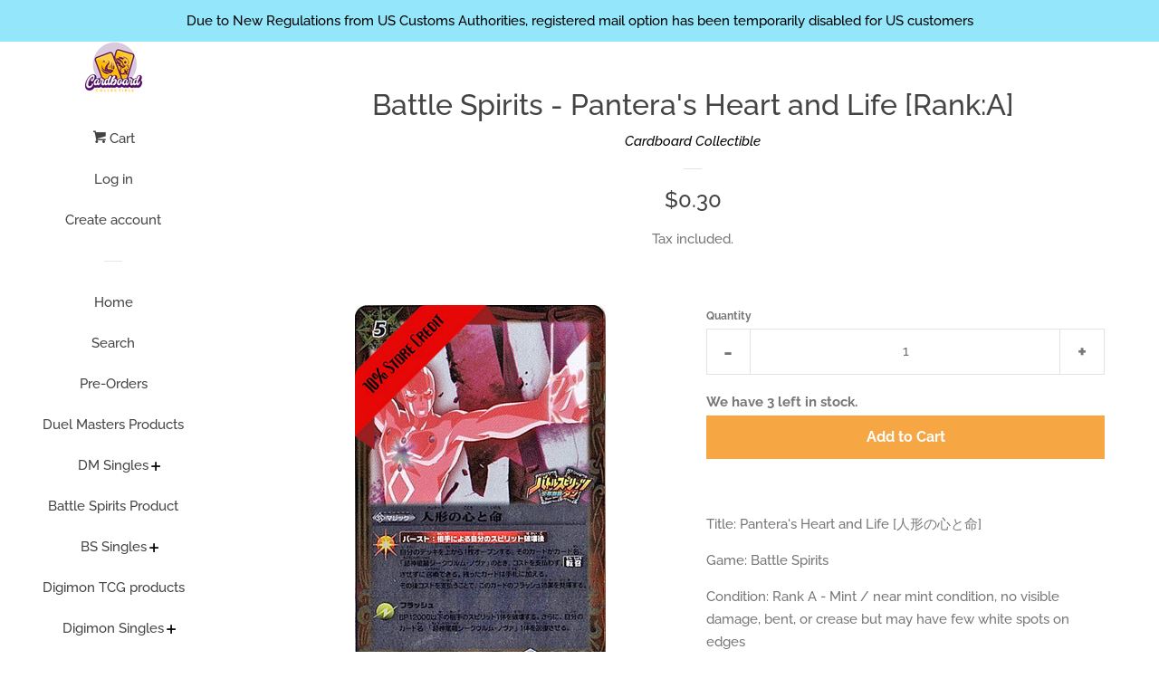

--- FILE ---
content_type: text/html; charset=utf-8
request_url: https://cardboardcollectible.com/products/bsc32-032a
body_size: 24649
content:
<!doctype html>
<html class="no-js">
<head>

  <!-- Basic page needs ================================================== -->
  <meta charset="utf-8">
  <meta http-equiv="X-UA-Compatible" content="IE=edge,chrome=1">

  
  <link rel="shortcut icon" href="//cardboardcollectible.com/cdn/shop/files/SM_insta_dp_32x32.jpg?v=1727590787" type="image/png" />
  

  <!-- Title and description ================================================== -->
  <title>
  Battle Spirits - Pantera&#39;s Heart and Life [Rank:A] &ndash; Cardboard Collectible
  </title>

  
  <meta name="description" content="Title: Pantera&#39;s Heart and Life [人形の心と命] Game: Battle Spirits Condition: Rank A - Mint / near mint condition, no visible damage, bent, or crease but may have few white spots on edges">
  

  <!-- Social meta ================================================== -->
  <!-- /snippets/social-meta-tags.liquid -->




<meta property="og:site_name" content="Cardboard Collectible">
<meta property="og:url" content="https://cardboardcollectible.com/products/bsc32-032a">
<meta property="og:title" content="Battle Spirits - Pantera's Heart and Life [Rank:A]">
<meta property="og:type" content="product">
<meta property="og:description" content="Title: Pantera&#39;s Heart and Life [人形の心と命] Game: Battle Spirits Condition: Rank A - Mint / near mint condition, no visible damage, bent, or crease but may have few white spots on edges">

  <meta property="og:price:amount" content="0.30">
  <meta property="og:price:currency" content="SGD">

<meta property="og:image" content="http://cardboardcollectible.com/cdn/shop/products/yYpofLx_1200x1200.jpg?v=1757004670">
<meta property="og:image:secure_url" content="https://cardboardcollectible.com/cdn/shop/products/yYpofLx_1200x1200.jpg?v=1757004670">


<meta name="twitter:card" content="summary_large_image">
<meta name="twitter:title" content="Battle Spirits - Pantera's Heart and Life [Rank:A]">
<meta name="twitter:description" content="Title: Pantera&#39;s Heart and Life [人形の心と命] Game: Battle Spirits Condition: Rank A - Mint / near mint condition, no visible damage, bent, or crease but may have few white spots on edges">


  <!-- Helpers ================================================== -->
  <link rel="canonical" href="https://cardboardcollectible.com/products/bsc32-032a">
  <meta name="viewport" content="width=device-width, initial-scale=1, shrink-to-fit=no">

  
    <!-- Ajaxify Cart Plugin ================================================== -->
    <link href="//cardboardcollectible.com/cdn/shop/t/13/assets/ajaxify.scss.css?v=49566117507671989311733304249" rel="stylesheet" type="text/css" media="all" />
  

  <!-- CSS ================================================== -->
  <link href="//cardboardcollectible.com/cdn/shop/t/13/assets/timber.scss.css?v=24237975401912268991763139222" rel="stylesheet" type="text/css" media="all" />

  <link href="//cardboardcollectible.com/cdn/shop/t/13/assets/mandasa.css?v=141728113505445202071733309090" rel="stylesheet" type="text/css" media="all" />

  <script>
    window.theme = window.theme || {};

    var theme = {
      cartType: 'drawer',
      moneyFormat: "\u003cspan class='money'\u003e${{amount}}\u003c\/span\u003e",
      currentTemplate: 'product',
      variables: {
        mediaQuerySmall: 'screen and (max-width: 480px)',
        bpSmall: false
      }
    }

    document.documentElement.className = document.documentElement.className.replace('no-js', 'js');
  </script>

  <!-- Header hook for plugins ================================================== -->
  <script>window.performance && window.performance.mark && window.performance.mark('shopify.content_for_header.start');</script><meta name="google-site-verification" content="dfs6OJSSCiVgOaJ0aRZ1Vwsvsu5BSkDOwkbI1btUEgs">
<meta id="shopify-digital-wallet" name="shopify-digital-wallet" content="/24840339561/digital_wallets/dialog">
<meta name="shopify-checkout-api-token" content="bacddfd80120cd9980297dfa06531e30">
<meta id="in-context-paypal-metadata" data-shop-id="24840339561" data-venmo-supported="false" data-environment="production" data-locale="en_US" data-paypal-v4="true" data-currency="SGD">
<link rel="alternate" hreflang="x-default" href="https://cardboardcollectible.com/products/bsc32-032a">
<link rel="alternate" hreflang="en" href="https://cardboardcollectible.com/products/bsc32-032a">
<link rel="alternate" hreflang="ko" href="https://cardboardcollectible.com/ko/products/bsc32-032a">
<link rel="alternate" hreflang="th" href="https://cardboardcollectible.com/th/products/bsc32-032a">
<link rel="alternate" hreflang="en-AU" href="https://cardboardcollectible.com/en-au/products/bsc32-032a">
<link rel="alternate" hreflang="en-IN" href="https://cardboardcollectible.com/en-in/products/bsc32-032a">
<link rel="alternate" type="application/json+oembed" href="https://cardboardcollectible.com/products/bsc32-032a.oembed">
<script async="async" src="/checkouts/internal/preloads.js?locale=en-SG"></script>
<script id="apple-pay-shop-capabilities" type="application/json">{"shopId":24840339561,"countryCode":"SG","currencyCode":"SGD","merchantCapabilities":["supports3DS"],"merchantId":"gid:\/\/shopify\/Shop\/24840339561","merchantName":"Cardboard Collectible","requiredBillingContactFields":["postalAddress","email","phone"],"requiredShippingContactFields":["postalAddress","email","phone"],"shippingType":"shipping","supportedNetworks":["visa","masterCard","amex"],"total":{"type":"pending","label":"Cardboard Collectible","amount":"1.00"},"shopifyPaymentsEnabled":true,"supportsSubscriptions":true}</script>
<script id="shopify-features" type="application/json">{"accessToken":"bacddfd80120cd9980297dfa06531e30","betas":["rich-media-storefront-analytics"],"domain":"cardboardcollectible.com","predictiveSearch":true,"shopId":24840339561,"locale":"en"}</script>
<script>var Shopify = Shopify || {};
Shopify.shop = "cardboard-collectible.myshopify.com";
Shopify.locale = "en";
Shopify.currency = {"active":"SGD","rate":"1.0"};
Shopify.country = "SG";
Shopify.theme = {"name":"Pop By RG ( Ajax cart ) || Mt working","id":130796847209,"schema_name":"Pop","schema_version":"8.1.1","theme_store_id":719,"role":"main"};
Shopify.theme.handle = "null";
Shopify.theme.style = {"id":null,"handle":null};
Shopify.cdnHost = "cardboardcollectible.com/cdn";
Shopify.routes = Shopify.routes || {};
Shopify.routes.root = "/";</script>
<script type="module">!function(o){(o.Shopify=o.Shopify||{}).modules=!0}(window);</script>
<script>!function(o){function n(){var o=[];function n(){o.push(Array.prototype.slice.apply(arguments))}return n.q=o,n}var t=o.Shopify=o.Shopify||{};t.loadFeatures=n(),t.autoloadFeatures=n()}(window);</script>
<script id="shop-js-analytics" type="application/json">{"pageType":"product"}</script>
<script defer="defer" async type="module" src="//cardboardcollectible.com/cdn/shopifycloud/shop-js/modules/v2/client.init-shop-cart-sync_C5BV16lS.en.esm.js"></script>
<script defer="defer" async type="module" src="//cardboardcollectible.com/cdn/shopifycloud/shop-js/modules/v2/chunk.common_CygWptCX.esm.js"></script>
<script type="module">
  await import("//cardboardcollectible.com/cdn/shopifycloud/shop-js/modules/v2/client.init-shop-cart-sync_C5BV16lS.en.esm.js");
await import("//cardboardcollectible.com/cdn/shopifycloud/shop-js/modules/v2/chunk.common_CygWptCX.esm.js");

  window.Shopify.SignInWithShop?.initShopCartSync?.({"fedCMEnabled":true,"windoidEnabled":true});

</script>
<script>(function() {
  var isLoaded = false;
  function asyncLoad() {
    if (isLoaded) return;
    isLoaded = true;
    var urls = ["https:\/\/dvbv96fvxd6o6.cloudfront.net\/assets\/js\/shopify.min.js?shop=cardboard-collectible.myshopify.com","https:\/\/chimpstatic.com\/mcjs-connected\/js\/users\/11170c00894cb1d082c3fba4f\/18a60a98fc399a89a4352be38.js?shop=cardboard-collectible.myshopify.com"];
    for (var i = 0; i < urls.length; i++) {
      var s = document.createElement('script');
      s.type = 'text/javascript';
      s.async = true;
      s.src = urls[i];
      var x = document.getElementsByTagName('script')[0];
      x.parentNode.insertBefore(s, x);
    }
  };
  if(window.attachEvent) {
    window.attachEvent('onload', asyncLoad);
  } else {
    window.addEventListener('load', asyncLoad, false);
  }
})();</script>
<script id="__st">var __st={"a":24840339561,"offset":28800,"reqid":"564a27d1-3758-48ef-91c9-a0bee4f34870-1768737835","pageurl":"cardboardcollectible.com\/products\/bsc32-032a","u":"ca157c122e5e","p":"product","rtyp":"product","rid":7034403389545};</script>
<script>window.ShopifyPaypalV4VisibilityTracking = true;</script>
<script id="captcha-bootstrap">!function(){'use strict';const t='contact',e='account',n='new_comment',o=[[t,t],['blogs',n],['comments',n],[t,'customer']],c=[[e,'customer_login'],[e,'guest_login'],[e,'recover_customer_password'],[e,'create_customer']],r=t=>t.map((([t,e])=>`form[action*='/${t}']:not([data-nocaptcha='true']) input[name='form_type'][value='${e}']`)).join(','),a=t=>()=>t?[...document.querySelectorAll(t)].map((t=>t.form)):[];function s(){const t=[...o],e=r(t);return a(e)}const i='password',u='form_key',d=['recaptcha-v3-token','g-recaptcha-response','h-captcha-response',i],f=()=>{try{return window.sessionStorage}catch{return}},m='__shopify_v',_=t=>t.elements[u];function p(t,e,n=!1){try{const o=window.sessionStorage,c=JSON.parse(o.getItem(e)),{data:r}=function(t){const{data:e,action:n}=t;return t[m]||n?{data:e,action:n}:{data:t,action:n}}(c);for(const[e,n]of Object.entries(r))t.elements[e]&&(t.elements[e].value=n);n&&o.removeItem(e)}catch(o){console.error('form repopulation failed',{error:o})}}const l='form_type',E='cptcha';function T(t){t.dataset[E]=!0}const w=window,h=w.document,L='Shopify',v='ce_forms',y='captcha';let A=!1;((t,e)=>{const n=(g='f06e6c50-85a8-45c8-87d0-21a2b65856fe',I='https://cdn.shopify.com/shopifycloud/storefront-forms-hcaptcha/ce_storefront_forms_captcha_hcaptcha.v1.5.2.iife.js',D={infoText:'Protected by hCaptcha',privacyText:'Privacy',termsText:'Terms'},(t,e,n)=>{const o=w[L][v],c=o.bindForm;if(c)return c(t,g,e,D).then(n);var r;o.q.push([[t,g,e,D],n]),r=I,A||(h.body.append(Object.assign(h.createElement('script'),{id:'captcha-provider',async:!0,src:r})),A=!0)});var g,I,D;w[L]=w[L]||{},w[L][v]=w[L][v]||{},w[L][v].q=[],w[L][y]=w[L][y]||{},w[L][y].protect=function(t,e){n(t,void 0,e),T(t)},Object.freeze(w[L][y]),function(t,e,n,w,h,L){const[v,y,A,g]=function(t,e,n){const i=e?o:[],u=t?c:[],d=[...i,...u],f=r(d),m=r(i),_=r(d.filter((([t,e])=>n.includes(e))));return[a(f),a(m),a(_),s()]}(w,h,L),I=t=>{const e=t.target;return e instanceof HTMLFormElement?e:e&&e.form},D=t=>v().includes(t);t.addEventListener('submit',(t=>{const e=I(t);if(!e)return;const n=D(e)&&!e.dataset.hcaptchaBound&&!e.dataset.recaptchaBound,o=_(e),c=g().includes(e)&&(!o||!o.value);(n||c)&&t.preventDefault(),c&&!n&&(function(t){try{if(!f())return;!function(t){const e=f();if(!e)return;const n=_(t);if(!n)return;const o=n.value;o&&e.removeItem(o)}(t);const e=Array.from(Array(32),(()=>Math.random().toString(36)[2])).join('');!function(t,e){_(t)||t.append(Object.assign(document.createElement('input'),{type:'hidden',name:u})),t.elements[u].value=e}(t,e),function(t,e){const n=f();if(!n)return;const o=[...t.querySelectorAll(`input[type='${i}']`)].map((({name:t})=>t)),c=[...d,...o],r={};for(const[a,s]of new FormData(t).entries())c.includes(a)||(r[a]=s);n.setItem(e,JSON.stringify({[m]:1,action:t.action,data:r}))}(t,e)}catch(e){console.error('failed to persist form',e)}}(e),e.submit())}));const S=(t,e)=>{t&&!t.dataset[E]&&(n(t,e.some((e=>e===t))),T(t))};for(const o of['focusin','change'])t.addEventListener(o,(t=>{const e=I(t);D(e)&&S(e,y())}));const B=e.get('form_key'),M=e.get(l),P=B&&M;t.addEventListener('DOMContentLoaded',(()=>{const t=y();if(P)for(const e of t)e.elements[l].value===M&&p(e,B);[...new Set([...A(),...v().filter((t=>'true'===t.dataset.shopifyCaptcha))])].forEach((e=>S(e,t)))}))}(h,new URLSearchParams(w.location.search),n,t,e,['guest_login'])})(!0,!0)}();</script>
<script integrity="sha256-4kQ18oKyAcykRKYeNunJcIwy7WH5gtpwJnB7kiuLZ1E=" data-source-attribution="shopify.loadfeatures" defer="defer" src="//cardboardcollectible.com/cdn/shopifycloud/storefront/assets/storefront/load_feature-a0a9edcb.js" crossorigin="anonymous"></script>
<script data-source-attribution="shopify.dynamic_checkout.dynamic.init">var Shopify=Shopify||{};Shopify.PaymentButton=Shopify.PaymentButton||{isStorefrontPortableWallets:!0,init:function(){window.Shopify.PaymentButton.init=function(){};var t=document.createElement("script");t.src="https://cardboardcollectible.com/cdn/shopifycloud/portable-wallets/latest/portable-wallets.en.js",t.type="module",document.head.appendChild(t)}};
</script>
<script data-source-attribution="shopify.dynamic_checkout.buyer_consent">
  function portableWalletsHideBuyerConsent(e){var t=document.getElementById("shopify-buyer-consent"),n=document.getElementById("shopify-subscription-policy-button");t&&n&&(t.classList.add("hidden"),t.setAttribute("aria-hidden","true"),n.removeEventListener("click",e))}function portableWalletsShowBuyerConsent(e){var t=document.getElementById("shopify-buyer-consent"),n=document.getElementById("shopify-subscription-policy-button");t&&n&&(t.classList.remove("hidden"),t.removeAttribute("aria-hidden"),n.addEventListener("click",e))}window.Shopify?.PaymentButton&&(window.Shopify.PaymentButton.hideBuyerConsent=portableWalletsHideBuyerConsent,window.Shopify.PaymentButton.showBuyerConsent=portableWalletsShowBuyerConsent);
</script>
<script data-source-attribution="shopify.dynamic_checkout.cart.bootstrap">document.addEventListener("DOMContentLoaded",(function(){function t(){return document.querySelector("shopify-accelerated-checkout-cart, shopify-accelerated-checkout")}if(t())Shopify.PaymentButton.init();else{new MutationObserver((function(e,n){t()&&(Shopify.PaymentButton.init(),n.disconnect())})).observe(document.body,{childList:!0,subtree:!0})}}));
</script>
<link id="shopify-accelerated-checkout-styles" rel="stylesheet" media="screen" href="https://cardboardcollectible.com/cdn/shopifycloud/portable-wallets/latest/accelerated-checkout-backwards-compat.css" crossorigin="anonymous">
<style id="shopify-accelerated-checkout-cart">
        #shopify-buyer-consent {
  margin-top: 1em;
  display: inline-block;
  width: 100%;
}

#shopify-buyer-consent.hidden {
  display: none;
}

#shopify-subscription-policy-button {
  background: none;
  border: none;
  padding: 0;
  text-decoration: underline;
  font-size: inherit;
  cursor: pointer;
}

#shopify-subscription-policy-button::before {
  box-shadow: none;
}

      </style>

<script>window.performance && window.performance.mark && window.performance.mark('shopify.content_for_header.end');</script>

  
  

  
  <script src="//cardboardcollectible.com/cdn/shop/t/13/assets/jquery-2.2.3.min.js?v=58211863146907186831733304249" type="text/javascript"></script>
  <script src="//cardboardcollectible.com/cdn/shop/t/13/assets/modernizr.min.js?v=520786850485634651733304249" type="text/javascript"></script>

  <script src="//cardboardcollectible.com/cdn/shop/t/13/assets/lazysizes.min.js?v=177476512571513845041733304249" async="async"></script>

  <script src="//cardboardcollectible.com/cdn/shop/t/13/assets/theme.js?v=63903595477615751861733304249" defer="defer"></script>

  
<link href="https://maxcdn.bootstrapcdn.com/font-awesome/4.6.1/css/font-awesome.min.css" rel="stylesheet" type="text/css" media="all" />
<link href="//cardboardcollectible.com/cdn/shop/t/13/assets/genie-storepickup.css?v=181463019824771712431733304249" rel="stylesheet" type="text/css" media="all" />
<link href="//cardboardcollectible.com/cdn/shop/t/13/assets/genie-storepickup-custom.css?v=111603181540343972631733304249" rel="stylesheet" type="text/css" media="all" />
<script src="https://cdn.jsdelivr.net/npm/promise-polyfill@8/dist/polyfill.min.js" type="text/javascript"></script>
<script src="https://cdnjs.cloudflare.com/ajax/libs/moment.js/2.20.1/moment.min.js" type="text/javascript"></script>
<script src="//cardboardcollectible.com/cdn/shop/t/13/assets/genie-storepickup-vender.js?v=83892774062411228811733304249" type="text/javascript"></script>
<script src="//cardboardcollectible.com/cdn/shop/t/13/assets/genie-storepickup.js?v=128785853344006253621733304249" type="text/javascript"></script>

<link href="https://monorail-edge.shopifysvc.com" rel="dns-prefetch">
<script>(function(){if ("sendBeacon" in navigator && "performance" in window) {try {var session_token_from_headers = performance.getEntriesByType('navigation')[0].serverTiming.find(x => x.name == '_s').description;} catch {var session_token_from_headers = undefined;}var session_cookie_matches = document.cookie.match(/_shopify_s=([^;]*)/);var session_token_from_cookie = session_cookie_matches && session_cookie_matches.length === 2 ? session_cookie_matches[1] : "";var session_token = session_token_from_headers || session_token_from_cookie || "";function handle_abandonment_event(e) {var entries = performance.getEntries().filter(function(entry) {return /monorail-edge.shopifysvc.com/.test(entry.name);});if (!window.abandonment_tracked && entries.length === 0) {window.abandonment_tracked = true;var currentMs = Date.now();var navigation_start = performance.timing.navigationStart;var payload = {shop_id: 24840339561,url: window.location.href,navigation_start,duration: currentMs - navigation_start,session_token,page_type: "product"};window.navigator.sendBeacon("https://monorail-edge.shopifysvc.com/v1/produce", JSON.stringify({schema_id: "online_store_buyer_site_abandonment/1.1",payload: payload,metadata: {event_created_at_ms: currentMs,event_sent_at_ms: currentMs}}));}}window.addEventListener('pagehide', handle_abandonment_event);}}());</script>
<script id="web-pixels-manager-setup">(function e(e,d,r,n,o){if(void 0===o&&(o={}),!Boolean(null===(a=null===(i=window.Shopify)||void 0===i?void 0:i.analytics)||void 0===a?void 0:a.replayQueue)){var i,a;window.Shopify=window.Shopify||{};var t=window.Shopify;t.analytics=t.analytics||{};var s=t.analytics;s.replayQueue=[],s.publish=function(e,d,r){return s.replayQueue.push([e,d,r]),!0};try{self.performance.mark("wpm:start")}catch(e){}var l=function(){var e={modern:/Edge?\/(1{2}[4-9]|1[2-9]\d|[2-9]\d{2}|\d{4,})\.\d+(\.\d+|)|Firefox\/(1{2}[4-9]|1[2-9]\d|[2-9]\d{2}|\d{4,})\.\d+(\.\d+|)|Chrom(ium|e)\/(9{2}|\d{3,})\.\d+(\.\d+|)|(Maci|X1{2}).+ Version\/(15\.\d+|(1[6-9]|[2-9]\d|\d{3,})\.\d+)([,.]\d+|)( \(\w+\)|)( Mobile\/\w+|) Safari\/|Chrome.+OPR\/(9{2}|\d{3,})\.\d+\.\d+|(CPU[ +]OS|iPhone[ +]OS|CPU[ +]iPhone|CPU IPhone OS|CPU iPad OS)[ +]+(15[._]\d+|(1[6-9]|[2-9]\d|\d{3,})[._]\d+)([._]\d+|)|Android:?[ /-](13[3-9]|1[4-9]\d|[2-9]\d{2}|\d{4,})(\.\d+|)(\.\d+|)|Android.+Firefox\/(13[5-9]|1[4-9]\d|[2-9]\d{2}|\d{4,})\.\d+(\.\d+|)|Android.+Chrom(ium|e)\/(13[3-9]|1[4-9]\d|[2-9]\d{2}|\d{4,})\.\d+(\.\d+|)|SamsungBrowser\/([2-9]\d|\d{3,})\.\d+/,legacy:/Edge?\/(1[6-9]|[2-9]\d|\d{3,})\.\d+(\.\d+|)|Firefox\/(5[4-9]|[6-9]\d|\d{3,})\.\d+(\.\d+|)|Chrom(ium|e)\/(5[1-9]|[6-9]\d|\d{3,})\.\d+(\.\d+|)([\d.]+$|.*Safari\/(?![\d.]+ Edge\/[\d.]+$))|(Maci|X1{2}).+ Version\/(10\.\d+|(1[1-9]|[2-9]\d|\d{3,})\.\d+)([,.]\d+|)( \(\w+\)|)( Mobile\/\w+|) Safari\/|Chrome.+OPR\/(3[89]|[4-9]\d|\d{3,})\.\d+\.\d+|(CPU[ +]OS|iPhone[ +]OS|CPU[ +]iPhone|CPU IPhone OS|CPU iPad OS)[ +]+(10[._]\d+|(1[1-9]|[2-9]\d|\d{3,})[._]\d+)([._]\d+|)|Android:?[ /-](13[3-9]|1[4-9]\d|[2-9]\d{2}|\d{4,})(\.\d+|)(\.\d+|)|Mobile Safari.+OPR\/([89]\d|\d{3,})\.\d+\.\d+|Android.+Firefox\/(13[5-9]|1[4-9]\d|[2-9]\d{2}|\d{4,})\.\d+(\.\d+|)|Android.+Chrom(ium|e)\/(13[3-9]|1[4-9]\d|[2-9]\d{2}|\d{4,})\.\d+(\.\d+|)|Android.+(UC? ?Browser|UCWEB|U3)[ /]?(15\.([5-9]|\d{2,})|(1[6-9]|[2-9]\d|\d{3,})\.\d+)\.\d+|SamsungBrowser\/(5\.\d+|([6-9]|\d{2,})\.\d+)|Android.+MQ{2}Browser\/(14(\.(9|\d{2,})|)|(1[5-9]|[2-9]\d|\d{3,})(\.\d+|))(\.\d+|)|K[Aa][Ii]OS\/(3\.\d+|([4-9]|\d{2,})\.\d+)(\.\d+|)/},d=e.modern,r=e.legacy,n=navigator.userAgent;return n.match(d)?"modern":n.match(r)?"legacy":"unknown"}(),u="modern"===l?"modern":"legacy",c=(null!=n?n:{modern:"",legacy:""})[u],f=function(e){return[e.baseUrl,"/wpm","/b",e.hashVersion,"modern"===e.buildTarget?"m":"l",".js"].join("")}({baseUrl:d,hashVersion:r,buildTarget:u}),m=function(e){var d=e.version,r=e.bundleTarget,n=e.surface,o=e.pageUrl,i=e.monorailEndpoint;return{emit:function(e){var a=e.status,t=e.errorMsg,s=(new Date).getTime(),l=JSON.stringify({metadata:{event_sent_at_ms:s},events:[{schema_id:"web_pixels_manager_load/3.1",payload:{version:d,bundle_target:r,page_url:o,status:a,surface:n,error_msg:t},metadata:{event_created_at_ms:s}}]});if(!i)return console&&console.warn&&console.warn("[Web Pixels Manager] No Monorail endpoint provided, skipping logging."),!1;try{return self.navigator.sendBeacon.bind(self.navigator)(i,l)}catch(e){}var u=new XMLHttpRequest;try{return u.open("POST",i,!0),u.setRequestHeader("Content-Type","text/plain"),u.send(l),!0}catch(e){return console&&console.warn&&console.warn("[Web Pixels Manager] Got an unhandled error while logging to Monorail."),!1}}}}({version:r,bundleTarget:l,surface:e.surface,pageUrl:self.location.href,monorailEndpoint:e.monorailEndpoint});try{o.browserTarget=l,function(e){var d=e.src,r=e.async,n=void 0===r||r,o=e.onload,i=e.onerror,a=e.sri,t=e.scriptDataAttributes,s=void 0===t?{}:t,l=document.createElement("script"),u=document.querySelector("head"),c=document.querySelector("body");if(l.async=n,l.src=d,a&&(l.integrity=a,l.crossOrigin="anonymous"),s)for(var f in s)if(Object.prototype.hasOwnProperty.call(s,f))try{l.dataset[f]=s[f]}catch(e){}if(o&&l.addEventListener("load",o),i&&l.addEventListener("error",i),u)u.appendChild(l);else{if(!c)throw new Error("Did not find a head or body element to append the script");c.appendChild(l)}}({src:f,async:!0,onload:function(){if(!function(){var e,d;return Boolean(null===(d=null===(e=window.Shopify)||void 0===e?void 0:e.analytics)||void 0===d?void 0:d.initialized)}()){var d=window.webPixelsManager.init(e)||void 0;if(d){var r=window.Shopify.analytics;r.replayQueue.forEach((function(e){var r=e[0],n=e[1],o=e[2];d.publishCustomEvent(r,n,o)})),r.replayQueue=[],r.publish=d.publishCustomEvent,r.visitor=d.visitor,r.initialized=!0}}},onerror:function(){return m.emit({status:"failed",errorMsg:"".concat(f," has failed to load")})},sri:function(e){var d=/^sha384-[A-Za-z0-9+/=]+$/;return"string"==typeof e&&d.test(e)}(c)?c:"",scriptDataAttributes:o}),m.emit({status:"loading"})}catch(e){m.emit({status:"failed",errorMsg:(null==e?void 0:e.message)||"Unknown error"})}}})({shopId: 24840339561,storefrontBaseUrl: "https://cardboardcollectible.com",extensionsBaseUrl: "https://extensions.shopifycdn.com/cdn/shopifycloud/web-pixels-manager",monorailEndpoint: "https://monorail-edge.shopifysvc.com/unstable/produce_batch",surface: "storefront-renderer",enabledBetaFlags: ["2dca8a86"],webPixelsConfigList: [{"id":"374734953","configuration":"{\"config\":\"{\\\"pixel_id\\\":\\\"GT-WRHDWSH5\\\",\\\"target_country\\\":\\\"SG\\\",\\\"gtag_events\\\":[{\\\"type\\\":\\\"purchase\\\",\\\"action_label\\\":\\\"MC-06T2E500PX\\\"},{\\\"type\\\":\\\"page_view\\\",\\\"action_label\\\":\\\"MC-06T2E500PX\\\"},{\\\"type\\\":\\\"view_item\\\",\\\"action_label\\\":\\\"MC-06T2E500PX\\\"}],\\\"enable_monitoring_mode\\\":false}\"}","eventPayloadVersion":"v1","runtimeContext":"OPEN","scriptVersion":"b2a88bafab3e21179ed38636efcd8a93","type":"APP","apiClientId":1780363,"privacyPurposes":[],"dataSharingAdjustments":{"protectedCustomerApprovalScopes":["read_customer_address","read_customer_email","read_customer_name","read_customer_personal_data","read_customer_phone"]}},{"id":"154271849","configuration":"{\"pixel_id\":\"927767441869038\",\"pixel_type\":\"facebook_pixel\",\"metaapp_system_user_token\":\"-\"}","eventPayloadVersion":"v1","runtimeContext":"OPEN","scriptVersion":"ca16bc87fe92b6042fbaa3acc2fbdaa6","type":"APP","apiClientId":2329312,"privacyPurposes":["ANALYTICS","MARKETING","SALE_OF_DATA"],"dataSharingAdjustments":{"protectedCustomerApprovalScopes":["read_customer_address","read_customer_email","read_customer_name","read_customer_personal_data","read_customer_phone"]}},{"id":"49447017","eventPayloadVersion":"v1","runtimeContext":"LAX","scriptVersion":"1","type":"CUSTOM","privacyPurposes":["MARKETING"],"name":"Meta pixel (migrated)"},{"id":"shopify-app-pixel","configuration":"{}","eventPayloadVersion":"v1","runtimeContext":"STRICT","scriptVersion":"0450","apiClientId":"shopify-pixel","type":"APP","privacyPurposes":["ANALYTICS","MARKETING"]},{"id":"shopify-custom-pixel","eventPayloadVersion":"v1","runtimeContext":"LAX","scriptVersion":"0450","apiClientId":"shopify-pixel","type":"CUSTOM","privacyPurposes":["ANALYTICS","MARKETING"]}],isMerchantRequest: false,initData: {"shop":{"name":"Cardboard Collectible","paymentSettings":{"currencyCode":"SGD"},"myshopifyDomain":"cardboard-collectible.myshopify.com","countryCode":"SG","storefrontUrl":"https:\/\/cardboardcollectible.com"},"customer":null,"cart":null,"checkout":null,"productVariants":[{"price":{"amount":0.3,"currencyCode":"SGD"},"product":{"title":"Battle Spirits - Pantera's Heart and Life [Rank:A]","vendor":"Cardboard Collectible","id":"7034403389545","untranslatedTitle":"Battle Spirits - Pantera's Heart and Life [Rank:A]","url":"\/products\/bsc32-032a","type":"Battle Spirits, BSC, BSC32, Singles"},"id":"40689143742569","image":{"src":"\/\/cardboardcollectible.com\/cdn\/shop\/products\/yYpofLx.jpg?v=1757004670"},"sku":null,"title":"Default Title","untranslatedTitle":"Default Title"}],"purchasingCompany":null},},"https://cardboardcollectible.com/cdn","fcfee988w5aeb613cpc8e4bc33m6693e112",{"modern":"","legacy":""},{"shopId":"24840339561","storefrontBaseUrl":"https:\/\/cardboardcollectible.com","extensionBaseUrl":"https:\/\/extensions.shopifycdn.com\/cdn\/shopifycloud\/web-pixels-manager","surface":"storefront-renderer","enabledBetaFlags":"[\"2dca8a86\"]","isMerchantRequest":"false","hashVersion":"fcfee988w5aeb613cpc8e4bc33m6693e112","publish":"custom","events":"[[\"page_viewed\",{}],[\"product_viewed\",{\"productVariant\":{\"price\":{\"amount\":0.3,\"currencyCode\":\"SGD\"},\"product\":{\"title\":\"Battle Spirits - Pantera's Heart and Life [Rank:A]\",\"vendor\":\"Cardboard Collectible\",\"id\":\"7034403389545\",\"untranslatedTitle\":\"Battle Spirits - Pantera's Heart and Life [Rank:A]\",\"url\":\"\/products\/bsc32-032a\",\"type\":\"Battle Spirits, BSC, BSC32, Singles\"},\"id\":\"40689143742569\",\"image\":{\"src\":\"\/\/cardboardcollectible.com\/cdn\/shop\/products\/yYpofLx.jpg?v=1757004670\"},\"sku\":null,\"title\":\"Default Title\",\"untranslatedTitle\":\"Default Title\"}}]]"});</script><script>
  window.ShopifyAnalytics = window.ShopifyAnalytics || {};
  window.ShopifyAnalytics.meta = window.ShopifyAnalytics.meta || {};
  window.ShopifyAnalytics.meta.currency = 'SGD';
  var meta = {"product":{"id":7034403389545,"gid":"gid:\/\/shopify\/Product\/7034403389545","vendor":"Cardboard Collectible","type":"Battle Spirits, BSC, BSC32, Singles","handle":"bsc32-032a","variants":[{"id":40689143742569,"price":30,"name":"Battle Spirits - Pantera's Heart and Life [Rank:A]","public_title":null,"sku":null}],"remote":false},"page":{"pageType":"product","resourceType":"product","resourceId":7034403389545,"requestId":"564a27d1-3758-48ef-91c9-a0bee4f34870-1768737835"}};
  for (var attr in meta) {
    window.ShopifyAnalytics.meta[attr] = meta[attr];
  }
</script>
<script class="analytics">
  (function () {
    var customDocumentWrite = function(content) {
      var jquery = null;

      if (window.jQuery) {
        jquery = window.jQuery;
      } else if (window.Checkout && window.Checkout.$) {
        jquery = window.Checkout.$;
      }

      if (jquery) {
        jquery('body').append(content);
      }
    };

    var hasLoggedConversion = function(token) {
      if (token) {
        return document.cookie.indexOf('loggedConversion=' + token) !== -1;
      }
      return false;
    }

    var setCookieIfConversion = function(token) {
      if (token) {
        var twoMonthsFromNow = new Date(Date.now());
        twoMonthsFromNow.setMonth(twoMonthsFromNow.getMonth() + 2);

        document.cookie = 'loggedConversion=' + token + '; expires=' + twoMonthsFromNow;
      }
    }

    var trekkie = window.ShopifyAnalytics.lib = window.trekkie = window.trekkie || [];
    if (trekkie.integrations) {
      return;
    }
    trekkie.methods = [
      'identify',
      'page',
      'ready',
      'track',
      'trackForm',
      'trackLink'
    ];
    trekkie.factory = function(method) {
      return function() {
        var args = Array.prototype.slice.call(arguments);
        args.unshift(method);
        trekkie.push(args);
        return trekkie;
      };
    };
    for (var i = 0; i < trekkie.methods.length; i++) {
      var key = trekkie.methods[i];
      trekkie[key] = trekkie.factory(key);
    }
    trekkie.load = function(config) {
      trekkie.config = config || {};
      trekkie.config.initialDocumentCookie = document.cookie;
      var first = document.getElementsByTagName('script')[0];
      var script = document.createElement('script');
      script.type = 'text/javascript';
      script.onerror = function(e) {
        var scriptFallback = document.createElement('script');
        scriptFallback.type = 'text/javascript';
        scriptFallback.onerror = function(error) {
                var Monorail = {
      produce: function produce(monorailDomain, schemaId, payload) {
        var currentMs = new Date().getTime();
        var event = {
          schema_id: schemaId,
          payload: payload,
          metadata: {
            event_created_at_ms: currentMs,
            event_sent_at_ms: currentMs
          }
        };
        return Monorail.sendRequest("https://" + monorailDomain + "/v1/produce", JSON.stringify(event));
      },
      sendRequest: function sendRequest(endpointUrl, payload) {
        // Try the sendBeacon API
        if (window && window.navigator && typeof window.navigator.sendBeacon === 'function' && typeof window.Blob === 'function' && !Monorail.isIos12()) {
          var blobData = new window.Blob([payload], {
            type: 'text/plain'
          });

          if (window.navigator.sendBeacon(endpointUrl, blobData)) {
            return true;
          } // sendBeacon was not successful

        } // XHR beacon

        var xhr = new XMLHttpRequest();

        try {
          xhr.open('POST', endpointUrl);
          xhr.setRequestHeader('Content-Type', 'text/plain');
          xhr.send(payload);
        } catch (e) {
          console.log(e);
        }

        return false;
      },
      isIos12: function isIos12() {
        return window.navigator.userAgent.lastIndexOf('iPhone; CPU iPhone OS 12_') !== -1 || window.navigator.userAgent.lastIndexOf('iPad; CPU OS 12_') !== -1;
      }
    };
    Monorail.produce('monorail-edge.shopifysvc.com',
      'trekkie_storefront_load_errors/1.1',
      {shop_id: 24840339561,
      theme_id: 130796847209,
      app_name: "storefront",
      context_url: window.location.href,
      source_url: "//cardboardcollectible.com/cdn/s/trekkie.storefront.cd680fe47e6c39ca5d5df5f0a32d569bc48c0f27.min.js"});

        };
        scriptFallback.async = true;
        scriptFallback.src = '//cardboardcollectible.com/cdn/s/trekkie.storefront.cd680fe47e6c39ca5d5df5f0a32d569bc48c0f27.min.js';
        first.parentNode.insertBefore(scriptFallback, first);
      };
      script.async = true;
      script.src = '//cardboardcollectible.com/cdn/s/trekkie.storefront.cd680fe47e6c39ca5d5df5f0a32d569bc48c0f27.min.js';
      first.parentNode.insertBefore(script, first);
    };
    trekkie.load(
      {"Trekkie":{"appName":"storefront","development":false,"defaultAttributes":{"shopId":24840339561,"isMerchantRequest":null,"themeId":130796847209,"themeCityHash":"8885977613139345929","contentLanguage":"en","currency":"SGD","eventMetadataId":"b43b297b-2671-4eb7-8582-028b7ee8a617"},"isServerSideCookieWritingEnabled":true,"monorailRegion":"shop_domain","enabledBetaFlags":["65f19447"]},"Session Attribution":{},"S2S":{"facebookCapiEnabled":true,"source":"trekkie-storefront-renderer","apiClientId":580111}}
    );

    var loaded = false;
    trekkie.ready(function() {
      if (loaded) return;
      loaded = true;

      window.ShopifyAnalytics.lib = window.trekkie;

      var originalDocumentWrite = document.write;
      document.write = customDocumentWrite;
      try { window.ShopifyAnalytics.merchantGoogleAnalytics.call(this); } catch(error) {};
      document.write = originalDocumentWrite;

      window.ShopifyAnalytics.lib.page(null,{"pageType":"product","resourceType":"product","resourceId":7034403389545,"requestId":"564a27d1-3758-48ef-91c9-a0bee4f34870-1768737835","shopifyEmitted":true});

      var match = window.location.pathname.match(/checkouts\/(.+)\/(thank_you|post_purchase)/)
      var token = match? match[1]: undefined;
      if (!hasLoggedConversion(token)) {
        setCookieIfConversion(token);
        window.ShopifyAnalytics.lib.track("Viewed Product",{"currency":"SGD","variantId":40689143742569,"productId":7034403389545,"productGid":"gid:\/\/shopify\/Product\/7034403389545","name":"Battle Spirits - Pantera's Heart and Life [Rank:A]","price":"0.30","sku":null,"brand":"Cardboard Collectible","variant":null,"category":"Battle Spirits, BSC, BSC32, Singles","nonInteraction":true,"remote":false},undefined,undefined,{"shopifyEmitted":true});
      window.ShopifyAnalytics.lib.track("monorail:\/\/trekkie_storefront_viewed_product\/1.1",{"currency":"SGD","variantId":40689143742569,"productId":7034403389545,"productGid":"gid:\/\/shopify\/Product\/7034403389545","name":"Battle Spirits - Pantera's Heart and Life [Rank:A]","price":"0.30","sku":null,"brand":"Cardboard Collectible","variant":null,"category":"Battle Spirits, BSC, BSC32, Singles","nonInteraction":true,"remote":false,"referer":"https:\/\/cardboardcollectible.com\/products\/bsc32-032a"});
      }
    });


        var eventsListenerScript = document.createElement('script');
        eventsListenerScript.async = true;
        eventsListenerScript.src = "//cardboardcollectible.com/cdn/shopifycloud/storefront/assets/shop_events_listener-3da45d37.js";
        document.getElementsByTagName('head')[0].appendChild(eventsListenerScript);

})();</script>
<script
  defer
  src="https://cardboardcollectible.com/cdn/shopifycloud/perf-kit/shopify-perf-kit-3.0.4.min.js"
  data-application="storefront-renderer"
  data-shop-id="24840339561"
  data-render-region="gcp-us-central1"
  data-page-type="product"
  data-theme-instance-id="130796847209"
  data-theme-name="Pop"
  data-theme-version="8.1.1"
  data-monorail-region="shop_domain"
  data-resource-timing-sampling-rate="10"
  data-shs="true"
  data-shs-beacon="true"
  data-shs-export-with-fetch="true"
  data-shs-logs-sample-rate="1"
  data-shs-beacon-endpoint="https://cardboardcollectible.com/api/collect"
></script>
</head>


<body id="battle-spirits-pantera-39-s-heart-and-life-rank-a" class="template-product" >

  <div id="shopify-section-header" class="shopify-section">





<style>
.site-header {
  
}

@media screen and (max-width: 1024px) {
  .site-header {
    height: 150px;
  }
}



@media screen and (min-width: 1025px) {
  .main-content {
    margin: 90px 0 0 0;
  }

  .site-header {
    height: 100%;
    width: 250px;
    overflow-y: auto;
    left: 0;
    position: fixed;
  }
}

.nav-mobile {
  width: 250px;
}

.page-move--nav .page-element {
  left: 250px;
}

@media screen and (min-width: 1025px) {
  .page-wrapper {
    left: 250px;
    width: calc(100% - 250px);
  }
}

.supports-csstransforms .page-move--nav .page-element {
  left: 0;
  -webkit-transform: translateX(250px);
  -moz-transform: translateX(250px);
  -ms-transform: translateX(250px);
  -o-transform: translateX(250px);
  transform: translateX(250px);
}

@media screen and (min-width: 1025px) {
  .supports-csstransforms .page-move--cart .site-header  {
    left: -250px;
  }
  .supports-csstransforms .page-move--cart .page-wrapper {
    left: calc(250px / 2);
    transform: translateX(calc(-50% + (250px / 2)));
  }
}

@media screen and (max-width: 1024px) {
  .page-wrapper {
    top: 150px;
  }
}

.page-move--nav .ajaxify-drawer {
  right: -250px;
}

.supports-csstransforms .page-move--nav .ajaxify-drawer {
  right: 0;
  -webkit-transform: translateX(250px);
  -moz-transform: translateX(250px);
  -ms-transform: translateX(250px);
  -o-transform: translateX(250px);
  transform: translateX(250px);
}

@media screen and (max-width: 1024px) {
  .header-logo img {
    max-height: 120px;
  }
}

@media screen and (min-width: 1025px) {
  .header-logo img {
    max-height: none;
  }
}

.nav-bar {
  height: 150px;
}

@media screen and (max-width: 1024px) {
  .cart-toggle,
  .nav-toggle {
    height: 150px;
  }
}
</style>



<div class="nav-mobile">
  <nav class="nav-bar" role="navigation">
    <div class="wrapper">
      



<ul class="site-nav" id="accessibleNav">
  
    
      
        <li>
          <a href="/" class="site-nav__link site-nav__linknodrop">
            Home
          </a>
        </li>
      
    
  
    
      
        <li>
          <a href="/search" class="site-nav__link site-nav__linknodrop">
            Search
          </a>
        </li>
      
    
  
    
      
        <li>
          <a href="/collections/pre-orders" class="site-nav__link site-nav__linknodrop">
            Pre-Orders
          </a>
        </li>
      
    
  
    
      
        <li>
          <a href="/collections/sealed-products-duel-masters" class="site-nav__link site-nav__linknodrop">
            Duel Masters Products
          </a>
        </li>
      
    
  
    
      
      

      

      <li class="site-nav--has-dropdown">
        <div class="grid--full">
          <div class="grid-item large--one-whole">
            <a href="/collections/duel-masters-singles" class="site-nav__linkdrop site-nav__label icon-fallback-text">
              DM Singles
            </a>
            <button type="button" class="btn btn--no-focus site-nav__dropdown-icon--open site-nav__dropdown-toggle icon-fallback-text medium-down--hide" aria-haspopup="true" aria-expanded="false" aria-label="DM Singles Menu">
              <span class="icon icon-plus" aria-hidden="true"></span>
            </button>
            <button type="button" class="btn btn--no-focus site-nav__dropdown-icon--open site-nav__dropdown-toggle site-nav__linkdroparrow large--hide icon-fallback-text" aria-haspopup="true" aria-expanded="false" aria-label="DM Singles Menu">
              <span class="icon icon-chevron-down" aria-hidden="true"></span>
            </button>
          </div>
        </div>
        <ul class="site-nav__dropdown">
          
            
              

              

              <li class="site-nav--has-dropdown">
                <div class="grid--full">
                  <div class="grid-item large--one-whole">
                    <a href="/collections/dm25" class="site-nav__linkdrop site-nav__label icon-fallback-text">
                      DM25
                    </a>
                    <button type="button" class="btn btn--no-focus site-nav__dropdown-icon--open site-nav__dropdown-toggle site-nav__dropdown-toggle--third-level icon-fallback-text medium-down--hide" aria-haspopup="true" aria-expanded="false" aria-label="DM25 Menu">
                      <span class="icon icon-plus" aria-hidden="true"></span>
                    </button>
                    <button type="button" class="btn btn--no-focus site-nav__dropdown-icon--open site-nav__dropdown-toggle site-nav__dropdown-toggle--third-level site-nav__linkdroparrow large--hide icon-fallback-text" aria-haspopup="true" aria-expanded="false" aria-label="DM25 Menu">
                      <span class="icon icon-chevron-down" aria-hidden="true"></span>
                    </button>
                  </div>
                </div>
                <ul class="site-nav__dropdown site-nav__dropdown--inner">
                  
                    <li >
                      <a href="/collections/dm25-rp4" class="site-nav__link site-nav__link--grandchild">
                        DM25-RP4
                      </a>
                    </li>
                  
                    <li >
                      <a href="/collections/dm25-rp3" class="site-nav__link site-nav__link--grandchild">
                        DM25-RP3
                      </a>
                    </li>
                  
                    <li >
                      <a href="/collections/dm25-rp2" class="site-nav__link site-nav__link--grandchild">
                        DM25-RP2
                      </a>
                    </li>
                  
                    <li >
                      <a href="/collections/dm25-rp1" class="site-nav__link site-nav__link--grandchild">
                        DM25-RP1
                      </a>
                    </li>
                  
                    <li >
                      <a href="/collections/dm25-ex3" class="site-nav__link site-nav__link--grandchild">
                        DM25-EX3
                      </a>
                    </li>
                  
                    <li >
                      <a href="/collections/dm25-ex2" class="site-nav__link site-nav__link--grandchild">
                        DM25-EX2
                      </a>
                    </li>
                  
                    <li >
                      <a href="/collections/dm25-ex1" class="site-nav__link site-nav__link--grandchild">
                        DM25-EX1
                      </a>
                    </li>
                  
                    <li >
                      <a href="/collections/dm25-bd3" class="site-nav__link site-nav__link--grandchild">
                        DM25-BD3
                      </a>
                    </li>
                  
                    <li >
                      <a href="/collections/dm25-bd2" class="site-nav__link site-nav__link--grandchild">
                        DM25-BD2
                      </a>
                    </li>
                  
                    <li >
                      <a href="/collections/dm25-bd1" class="site-nav__link site-nav__link--grandchild">
                        DM25-BD1
                      </a>
                    </li>
                  
                    <li >
                      <a href="/collections/dm25-sd2" class="site-nav__link site-nav__link--grandchild">
                        DM25-SD2
                      </a>
                    </li>
                  
                    <li >
                      <a href="/collections/dm25-sd1" class="site-nav__link site-nav__link--grandchild">
                        DM25-SD1
                      </a>
                    </li>
                  
                    <li >
                      <a href="/collections/dm25-sp1" class="site-nav__link site-nav__link--grandchild">
                        DM25-SP1
                      </a>
                    </li>
                  
                    <li >
                      <a href="/collections/dm25-sp2" class="site-nav__link site-nav__link--grandchild">
                        DM25-SP2
                      </a>
                    </li>
                  
                </ul>
              </li>
            
          
            
              

              

              <li class="site-nav--has-dropdown">
                <div class="grid--full">
                  <div class="grid-item large--one-whole">
                    <a href="/collections/dm24" class="site-nav__linkdrop site-nav__label icon-fallback-text">
                      DM24
                    </a>
                    <button type="button" class="btn btn--no-focus site-nav__dropdown-icon--open site-nav__dropdown-toggle site-nav__dropdown-toggle--third-level icon-fallback-text medium-down--hide" aria-haspopup="true" aria-expanded="false" aria-label="DM24 Menu">
                      <span class="icon icon-plus" aria-hidden="true"></span>
                    </button>
                    <button type="button" class="btn btn--no-focus site-nav__dropdown-icon--open site-nav__dropdown-toggle site-nav__dropdown-toggle--third-level site-nav__linkdroparrow large--hide icon-fallback-text" aria-haspopup="true" aria-expanded="false" aria-label="DM24 Menu">
                      <span class="icon icon-chevron-down" aria-hidden="true"></span>
                    </button>
                  </div>
                </div>
                <ul class="site-nav__dropdown site-nav__dropdown--inner">
                  
                    <li >
                      <a href="/collections/dm24-rp4" class="site-nav__link site-nav__link--grandchild">
                        DM24-RP4
                      </a>
                    </li>
                  
                    <li >
                      <a href="/collections/dm24-rp3" class="site-nav__link site-nav__link--grandchild">
                        DM24-RP3
                      </a>
                    </li>
                  
                    <li >
                      <a href="/collections/dm24-rp2" class="site-nav__link site-nav__link--grandchild">
                        DM24-RP2
                      </a>
                    </li>
                  
                    <li >
                      <a href="/collections/dm24-rp1" class="site-nav__link site-nav__link--grandchild">
                        DM24-RP1
                      </a>
                    </li>
                  
                    <li >
                      <a href="/collections/dm24-ex4" class="site-nav__link site-nav__link--grandchild">
                        DM24-EX4
                      </a>
                    </li>
                  
                    <li >
                      <a href="/collections/dm24-ex3" class="site-nav__link site-nav__link--grandchild">
                        DM24-EX3
                      </a>
                    </li>
                  
                    <li >
                      <a href="/collections/dm24-ex2" class="site-nav__link site-nav__link--grandchild">
                        DM24-EX2
                      </a>
                    </li>
                  
                    <li >
                      <a href="/collections/dm24-ex1" class="site-nav__link site-nav__link--grandchild">
                        DM24-EX1
                      </a>
                    </li>
                  
                    <li >
                      <a href="/collections/dm24-bd6" class="site-nav__link site-nav__link--grandchild">
                        DM24-BD6
                      </a>
                    </li>
                  
                    <li >
                      <a href="/collections/dm24-bd5" class="site-nav__link site-nav__link--grandchild">
                        DM24-BD5
                      </a>
                    </li>
                  
                    <li >
                      <a href="/collections/dm24-bd4" class="site-nav__link site-nav__link--grandchild">
                        DM24-BD4
                      </a>
                    </li>
                  
                    <li >
                      <a href="/collections/dm24-bd3" class="site-nav__link site-nav__link--grandchild">
                        DM24-BD3
                      </a>
                    </li>
                  
                    <li >
                      <a href="/collections/dm24-bd2" class="site-nav__link site-nav__link--grandchild">
                        DM24-BD2
                      </a>
                    </li>
                  
                    <li >
                      <a href="/collections/dm24-bd1" class="site-nav__link site-nav__link--grandchild">
                        DM24-BD1
                      </a>
                    </li>
                  
                    <li >
                      <a href="/collections/dm24-sp2" class="site-nav__link site-nav__link--grandchild">
                        DM24-SP2
                      </a>
                    </li>
                  
                    <li >
                      <a href="/collections/dm24-sp1" class="site-nav__link site-nav__link--grandchild">
                        DM24-SP1
                      </a>
                    </li>
                  
                </ul>
              </li>
            
          
            
              

              

              <li class="site-nav--has-dropdown">
                <div class="grid--full">
                  <div class="grid-item large--one-whole">
                    <a href="/collections/dm23" class="site-nav__linkdrop site-nav__label icon-fallback-text">
                      DM23
                    </a>
                    <button type="button" class="btn btn--no-focus site-nav__dropdown-icon--open site-nav__dropdown-toggle site-nav__dropdown-toggle--third-level icon-fallback-text medium-down--hide" aria-haspopup="true" aria-expanded="false" aria-label="DM23 Menu">
                      <span class="icon icon-plus" aria-hidden="true"></span>
                    </button>
                    <button type="button" class="btn btn--no-focus site-nav__dropdown-icon--open site-nav__dropdown-toggle site-nav__dropdown-toggle--third-level site-nav__linkdroparrow large--hide icon-fallback-text" aria-haspopup="true" aria-expanded="false" aria-label="DM23 Menu">
                      <span class="icon icon-chevron-down" aria-hidden="true"></span>
                    </button>
                  </div>
                </div>
                <ul class="site-nav__dropdown site-nav__dropdown--inner">
                  
                    <li >
                      <a href="/collections/dm23-rp1" class="site-nav__link site-nav__link--grandchild">
                        DM23-RP1
                      </a>
                    </li>
                  
                    <li >
                      <a href="/collections/dm23-rp2" class="site-nav__link site-nav__link--grandchild">
                        DM23-RP2
                      </a>
                    </li>
                  
                    <li >
                      <a href="/collections/dm23-rp3" class="site-nav__link site-nav__link--grandchild">
                        DM23-RP3
                      </a>
                    </li>
                  
                    <li >
                      <a href="/collections/dm23-rp4" class="site-nav__link site-nav__link--grandchild">
                        DM23-RP4
                      </a>
                    </li>
                  
                    <li >
                      <a href="/collections/dm23-rp2x" class="site-nav__link site-nav__link--grandchild">
                        DM23-RP2X
                      </a>
                    </li>
                  
                    <li >
                      <a href="/collections/dm23-rp4x" class="site-nav__link site-nav__link--grandchild">
                        DM23-RP4X
                      </a>
                    </li>
                  
                    <li >
                      <a href="/collections/dm23-ex1" class="site-nav__link site-nav__link--grandchild">
                        DM23-EX1
                      </a>
                    </li>
                  
                    <li >
                      <a href="/collections/dm23-ex2" class="site-nav__link site-nav__link--grandchild">
                        DM23-EX2
                      </a>
                    </li>
                  
                    <li >
                      <a href="/collections/dm23-ex3" class="site-nav__link site-nav__link--grandchild">
                        DM23-EX3
                      </a>
                    </li>
                  
                    <li >
                      <a href="/collections/dm23-sd1" class="site-nav__link site-nav__link--grandchild">
                        DM23-SD1
                      </a>
                    </li>
                  
                    <li >
                      <a href="/collections/dm23-sd2" class="site-nav__link site-nav__link--grandchild">
                        DM23-SD2
                      </a>
                    </li>
                  
                    <li >
                      <a href="/collections/dm23-sd3" class="site-nav__link site-nav__link--grandchild">
                        DM23-SD3
                      </a>
                    </li>
                  
                    <li >
                      <a href="/collections/dm23-bd1" class="site-nav__link site-nav__link--grandchild">
                        DM23-BD1
                      </a>
                    </li>
                  
                    <li >
                      <a href="/collections/dm23-bd2" class="site-nav__link site-nav__link--grandchild">
                        DM23-BD2
                      </a>
                    </li>
                  
                    <li >
                      <a href="/collections/dm23-bd3" class="site-nav__link site-nav__link--grandchild">
                        DM23-BD3
                      </a>
                    </li>
                  
                    <li >
                      <a href="/collections/dm23-bd4" class="site-nav__link site-nav__link--grandchild">
                        DM23-BD4
                      </a>
                    </li>
                  
                    <li >
                      <a href="/collections/dm23-bd5" class="site-nav__link site-nav__link--grandchild">
                        DM23-BD5
                      </a>
                    </li>
                  
                    <li >
                      <a href="/collections/dm23-bd6" class="site-nav__link site-nav__link--grandchild">
                        DM23-BD6
                      </a>
                    </li>
                  
                    <li >
                      <a href="/collections/dm23-bd7" class="site-nav__link site-nav__link--grandchild">
                        DM23-BD7
                      </a>
                    </li>
                  
                    <li >
                      <a href="/collections/dm23-sp1" class="site-nav__link site-nav__link--grandchild">
                        DM23-SP1
                      </a>
                    </li>
                  
                </ul>
              </li>
            
          
            
              

              

              <li class="site-nav--has-dropdown">
                <div class="grid--full">
                  <div class="grid-item large--one-whole">
                    <a href="/collections/dm22-sd" class="site-nav__linkdrop site-nav__label icon-fallback-text">
                      DM22
                    </a>
                    <button type="button" class="btn btn--no-focus site-nav__dropdown-icon--open site-nav__dropdown-toggle site-nav__dropdown-toggle--third-level icon-fallback-text medium-down--hide" aria-haspopup="true" aria-expanded="false" aria-label="DM22 Menu">
                      <span class="icon icon-plus" aria-hidden="true"></span>
                    </button>
                    <button type="button" class="btn btn--no-focus site-nav__dropdown-icon--open site-nav__dropdown-toggle site-nav__dropdown-toggle--third-level site-nav__linkdroparrow large--hide icon-fallback-text" aria-haspopup="true" aria-expanded="false" aria-label="DM22 Menu">
                      <span class="icon icon-chevron-down" aria-hidden="true"></span>
                    </button>
                  </div>
                </div>
                <ul class="site-nav__dropdown site-nav__dropdown--inner">
                  
                    <li >
                      <a href="/collections/dm22-rp2x" class="site-nav__link site-nav__link--grandchild">
                        DM22-RP2X
                      </a>
                    </li>
                  
                    <li >
                      <a href="/collections/dm22-rp2" class="site-nav__link site-nav__link--grandchild">
                        DM22-RP2
                      </a>
                    </li>
                  
                    <li >
                      <a href="/collections/dm22-rp1" class="site-nav__link site-nav__link--grandchild">
                        DM22-RP1
                      </a>
                    </li>
                  
                    <li >
                      <a href="/collections/dm22-ex2" class="site-nav__link site-nav__link--grandchild">
                        DM22-EX2
                      </a>
                    </li>
                  
                    <li >
                      <a href="/collections/dm22-ex1" class="site-nav__link site-nav__link--grandchild">
                        DM22-EX1
                      </a>
                    </li>
                  
                    <li >
                      <a href="/collections/dm22-sd1" class="site-nav__link site-nav__link--grandchild">
                        DM22-SD1
                      </a>
                    </li>
                  
                    <li >
                      <a href="/collections/dm22-bd3" class="site-nav__link site-nav__link--grandchild">
                        DM22-BD3
                      </a>
                    </li>
                  
                    <li >
                      <a href="/collections/dm22-bd2" class="site-nav__link site-nav__link--grandchild">
                        DM22-BD2
                      </a>
                    </li>
                  
                    <li >
                      <a href="/collections/dm22-bd1" class="site-nav__link site-nav__link--grandchild">
                        DM22-BD1
                      </a>
                    </li>
                  
                </ul>
              </li>
            
          
            
              

              

              <li class="site-nav--has-dropdown">
                <div class="grid--full">
                  <div class="grid-item large--one-whole">
                    <a href="/collections/dmrp" class="site-nav__linkdrop site-nav__label icon-fallback-text">
                      DMRP
                    </a>
                    <button type="button" class="btn btn--no-focus site-nav__dropdown-icon--open site-nav__dropdown-toggle site-nav__dropdown-toggle--third-level icon-fallback-text medium-down--hide" aria-haspopup="true" aria-expanded="false" aria-label="DMRP Menu">
                      <span class="icon icon-plus" aria-hidden="true"></span>
                    </button>
                    <button type="button" class="btn btn--no-focus site-nav__dropdown-icon--open site-nav__dropdown-toggle site-nav__dropdown-toggle--third-level site-nav__linkdroparrow large--hide icon-fallback-text" aria-haspopup="true" aria-expanded="false" aria-label="DMRP Menu">
                      <span class="icon icon-chevron-down" aria-hidden="true"></span>
                    </button>
                  </div>
                </div>
                <ul class="site-nav__dropdown site-nav__dropdown--inner">
                  
                    <li >
                      <a href="/collections/dmrp-22" class="site-nav__link site-nav__link--grandchild">
                        DMRP-22
                      </a>
                    </li>
                  
                    <li >
                      <a href="/collections/dmrp-21" class="site-nav__link site-nav__link--grandchild">
                        DMRP-21
                      </a>
                    </li>
                  
                    <li >
                      <a href="/collections/dmrp-20" class="site-nav__link site-nav__link--grandchild">
                        DMRP-20
                      </a>
                    </li>
                  
                    <li >
                      <a href="/collections/dmrp-19" class="site-nav__link site-nav__link--grandchild">
                        DMRP-19
                      </a>
                    </li>
                  
                    <li >
                      <a href="/collections/dmrp-18" class="site-nav__link site-nav__link--grandchild">
                        DMRP-18
                      </a>
                    </li>
                  
                    <li >
                      <a href="/collections/dmrp-17" class="site-nav__link site-nav__link--grandchild">
                        DMRP-17
                      </a>
                    </li>
                  
                    <li >
                      <a href="/collections/dmrp-16" class="site-nav__link site-nav__link--grandchild">
                        DMRP-16
                      </a>
                    </li>
                  
                    <li >
                      <a href="/collections/dmrp-15" class="site-nav__link site-nav__link--grandchild">
                        DMRP-15
                      </a>
                    </li>
                  
                    <li >
                      <a href="/collections/dmrp-14" class="site-nav__link site-nav__link--grandchild">
                        DMRP-14
                      </a>
                    </li>
                  
                    <li >
                      <a href="/collections/dmrp-13" class="site-nav__link site-nav__link--grandchild">
                        DMRP-13
                      </a>
                    </li>
                  
                    <li >
                      <a href="/collections/dmrp-12" class="site-nav__link site-nav__link--grandchild">
                        DMRP-12
                      </a>
                    </li>
                  
                    <li >
                      <a href="/collections/dmrp-11" class="site-nav__link site-nav__link--grandchild">
                        DMRP-11
                      </a>
                    </li>
                  
                    <li >
                      <a href="/collections/dmrp-10" class="site-nav__link site-nav__link--grandchild">
                        DMRP-10
                      </a>
                    </li>
                  
                    <li >
                      <a href="/collections/dmrp-09" class="site-nav__link site-nav__link--grandchild">
                        DMRP-09
                      </a>
                    </li>
                  
                    <li >
                      <a href="/collections/dmrp-08" class="site-nav__link site-nav__link--grandchild">
                        DMRP-08
                      </a>
                    </li>
                  
                    <li >
                      <a href="/collections/dmrp-07" class="site-nav__link site-nav__link--grandchild">
                        DMRP-07
                      </a>
                    </li>
                  
                    <li >
                      <a href="/collections/dmrp-06" class="site-nav__link site-nav__link--grandchild">
                        DMRP-06
                      </a>
                    </li>
                  
                    <li >
                      <a href="/collections/dmrp-05" class="site-nav__link site-nav__link--grandchild">
                        DMRP-05
                      </a>
                    </li>
                  
                    <li >
                      <a href="/collections/dmrp-04%E9%AD%94" class="site-nav__link site-nav__link--grandchild">
                        DMRP-04魔
                      </a>
                    </li>
                  
                    <li >
                      <a href="/collections/dmrp-04%E8%A3%81" class="site-nav__link site-nav__link--grandchild">
                        DMRP-04裁
                      </a>
                    </li>
                  
                    <li >
                      <a href="/collections/dmrp-3" class="site-nav__link site-nav__link--grandchild">
                        DMRP-03
                      </a>
                    </li>
                  
                    <li >
                      <a href="/collections/dmrp-02" class="site-nav__link site-nav__link--grandchild">
                        DMRP-02
                      </a>
                    </li>
                  
                    <li >
                      <a href="/collections/dmrp-1" class="site-nav__link site-nav__link--grandchild">
                        DMRP-01
                      </a>
                    </li>
                  
                </ul>
              </li>
            
          
            
              

              

              <li class="site-nav--has-dropdown">
                <div class="grid--full">
                  <div class="grid-item large--one-whole">
                    <a href="/collections/dmex" class="site-nav__linkdrop site-nav__label icon-fallback-text">
                      DMEX
                    </a>
                    <button type="button" class="btn btn--no-focus site-nav__dropdown-icon--open site-nav__dropdown-toggle site-nav__dropdown-toggle--third-level icon-fallback-text medium-down--hide" aria-haspopup="true" aria-expanded="false" aria-label="DMEX Menu">
                      <span class="icon icon-plus" aria-hidden="true"></span>
                    </button>
                    <button type="button" class="btn btn--no-focus site-nav__dropdown-icon--open site-nav__dropdown-toggle site-nav__dropdown-toggle--third-level site-nav__linkdroparrow large--hide icon-fallback-text" aria-haspopup="true" aria-expanded="false" aria-label="DMEX Menu">
                      <span class="icon icon-chevron-down" aria-hidden="true"></span>
                    </button>
                  </div>
                </div>
                <ul class="site-nav__dropdown site-nav__dropdown--inner">
                  
                    <li >
                      <a href="/collections/dmex-19" class="site-nav__link site-nav__link--grandchild">
                        DMEX-19
                      </a>
                    </li>
                  
                    <li >
                      <a href="/collections/dmex-18" class="site-nav__link site-nav__link--grandchild">
                        DMEX-18
                      </a>
                    </li>
                  
                    <li >
                      <a href="/collections/dmex-17" class="site-nav__link site-nav__link--grandchild">
                        DMEX-17
                      </a>
                    </li>
                  
                    <li >
                      <a href="/collections/dmex-16" class="site-nav__link site-nav__link--grandchild">
                        DMEX-16
                      </a>
                    </li>
                  
                    <li >
                      <a href="/collections/dmex-15" class="site-nav__link site-nav__link--grandchild">
                        DMEX-15
                      </a>
                    </li>
                  
                    <li >
                      <a href="/collections/dmex-14" class="site-nav__link site-nav__link--grandchild">
                        DMEX-14
                      </a>
                    </li>
                  
                    <li >
                      <a href="/collections/dmex-13" class="site-nav__link site-nav__link--grandchild">
                        DMEX-13
                      </a>
                    </li>
                  
                    <li >
                      <a href="/collections/dmex-12" class="site-nav__link site-nav__link--grandchild">
                        DMEX-12
                      </a>
                    </li>
                  
                    <li >
                      <a href="/collections/dmex-11" class="site-nav__link site-nav__link--grandchild">
                        DMEX-11
                      </a>
                    </li>
                  
                    <li >
                      <a href="/collections/dmex-10" class="site-nav__link site-nav__link--grandchild">
                        DMEX-10
                      </a>
                    </li>
                  
                    <li >
                      <a href="/collections/dmex-09" class="site-nav__link site-nav__link--grandchild">
                        DMEX-09
                      </a>
                    </li>
                  
                    <li >
                      <a href="/collections/dmex-08" class="site-nav__link site-nav__link--grandchild">
                        DMEX-08
                      </a>
                    </li>
                  
                    <li >
                      <a href="/collections/dmex-07" class="site-nav__link site-nav__link--grandchild">
                        DMEX-07
                      </a>
                    </li>
                  
                    <li >
                      <a href="/collections/dmex-06" class="site-nav__link site-nav__link--grandchild">
                        DMEX-06
                      </a>
                    </li>
                  
                    <li >
                      <a href="/collections/dmex-05" class="site-nav__link site-nav__link--grandchild">
                        DMEX-05
                      </a>
                    </li>
                  
                    <li >
                      <a href="/collections/dmex-04" class="site-nav__link site-nav__link--grandchild">
                        DMEX-04
                      </a>
                    </li>
                  
                    <li >
                      <a href="/collections/dmex-03" class="site-nav__link site-nav__link--grandchild">
                        DMEX-03
                      </a>
                    </li>
                  
                    <li >
                      <a href="/collections/dmex-02" class="site-nav__link site-nav__link--grandchild">
                        DMEX-02
                      </a>
                    </li>
                  
                    <li >
                      <a href="/collections/dmex-01" class="site-nav__link site-nav__link--grandchild">
                        DMEX-01
                      </a>
                    </li>
                  
                </ul>
              </li>
            
          
            
              

              

              <li class="site-nav--has-dropdown">
                <div class="grid--full">
                  <div class="grid-item large--one-whole">
                    <a href="/collections/dmbd" class="site-nav__linkdrop site-nav__label icon-fallback-text">
                      DMBD
                    </a>
                    <button type="button" class="btn btn--no-focus site-nav__dropdown-icon--open site-nav__dropdown-toggle site-nav__dropdown-toggle--third-level icon-fallback-text medium-down--hide" aria-haspopup="true" aria-expanded="false" aria-label="DMBD Menu">
                      <span class="icon icon-plus" aria-hidden="true"></span>
                    </button>
                    <button type="button" class="btn btn--no-focus site-nav__dropdown-icon--open site-nav__dropdown-toggle site-nav__dropdown-toggle--third-level site-nav__linkdroparrow large--hide icon-fallback-text" aria-haspopup="true" aria-expanded="false" aria-label="DMBD Menu">
                      <span class="icon icon-chevron-down" aria-hidden="true"></span>
                    </button>
                  </div>
                </div>
                <ul class="site-nav__dropdown site-nav__dropdown--inner">
                  
                    <li >
                      <a href="/collections/dmbd-22" class="site-nav__link site-nav__link--grandchild">
                        DMBD-22
                      </a>
                    </li>
                  
                    <li >
                      <a href="/collections/dmbd-21" class="site-nav__link site-nav__link--grandchild">
                        DMBD-21
                      </a>
                    </li>
                  
                    <li >
                      <a href="/collections/dmbd-20" class="site-nav__link site-nav__link--grandchild">
                        DMBD-20
                      </a>
                    </li>
                  
                    <li >
                      <a href="/collections/dmbd-19" class="site-nav__link site-nav__link--grandchild">
                        DMBD-19
                      </a>
                    </li>
                  
                    <li >
                      <a href="/collections/dmbd-18" class="site-nav__link site-nav__link--grandchild">
                        DMBD-18
                      </a>
                    </li>
                  
                    <li >
                      <a href="/collections/dmbd-17" class="site-nav__link site-nav__link--grandchild">
                        DMBD-17
                      </a>
                    </li>
                  
                    <li >
                      <a href="/collections/dmbd-16" class="site-nav__link site-nav__link--grandchild">
                        DMBD-16
                      </a>
                    </li>
                  
                    <li >
                      <a href="/collections/dmbd-15" class="site-nav__link site-nav__link--grandchild">
                        DMBD-15
                      </a>
                    </li>
                  
                    <li >
                      <a href="/collections/dmbd-14" class="site-nav__link site-nav__link--grandchild">
                        DMBD-14
                      </a>
                    </li>
                  
                    <li >
                      <a href="/collections/dmbd-13" class="site-nav__link site-nav__link--grandchild">
                        DMBD-13
                      </a>
                    </li>
                  
                    <li >
                      <a href="/collections/dmbd-12" class="site-nav__link site-nav__link--grandchild">
                        DMBD-12
                      </a>
                    </li>
                  
                    <li >
                      <a href="/collections/dmbd-11" class="site-nav__link site-nav__link--grandchild">
                        DMBD-11
                      </a>
                    </li>
                  
                    <li >
                      <a href="/collections/dmbd-10" class="site-nav__link site-nav__link--grandchild">
                        DMBD-10
                      </a>
                    </li>
                  
                    <li >
                      <a href="/collections/dmbd-09" class="site-nav__link site-nav__link--grandchild">
                        DMBD-09
                      </a>
                    </li>
                  
                    <li >
                      <a href="/collections/dmbd-08" class="site-nav__link site-nav__link--grandchild">
                        DMBD-08
                      </a>
                    </li>
                  
                    <li >
                      <a href="/collections/dmbd-07" class="site-nav__link site-nav__link--grandchild">
                        DMBD-07
                      </a>
                    </li>
                  
                    <li >
                      <a href="/collections/dmbd-06" class="site-nav__link site-nav__link--grandchild">
                        DMBD-06
                      </a>
                    </li>
                  
                    <li >
                      <a href="/collections/dmbd-05" class="site-nav__link site-nav__link--grandchild">
                        DMBD-05
                      </a>
                    </li>
                  
                    <li >
                      <a href="/collections/dmbd-04" class="site-nav__link site-nav__link--grandchild">
                        DMBD-04
                      </a>
                    </li>
                  
                    <li >
                      <a href="/collections/dmbd-02" class="site-nav__link site-nav__link--grandchild">
                        DMBD-02
                      </a>
                    </li>
                  
                    <li >
                      <a href="/collections/dmbd-01" class="site-nav__link site-nav__link--grandchild">
                        DMBD-01
                      </a>
                    </li>
                  
                </ul>
              </li>
            
          
            
              

              

              <li class="site-nav--has-dropdown">
                <div class="grid--full">
                  <div class="grid-item large--one-whole">
                    <a href="/collections/dmsd" class="site-nav__linkdrop site-nav__label icon-fallback-text">
                      DMSD
                    </a>
                    <button type="button" class="btn btn--no-focus site-nav__dropdown-icon--open site-nav__dropdown-toggle site-nav__dropdown-toggle--third-level icon-fallback-text medium-down--hide" aria-haspopup="true" aria-expanded="false" aria-label="DMSD Menu">
                      <span class="icon icon-plus" aria-hidden="true"></span>
                    </button>
                    <button type="button" class="btn btn--no-focus site-nav__dropdown-icon--open site-nav__dropdown-toggle site-nav__dropdown-toggle--third-level site-nav__linkdroparrow large--hide icon-fallback-text" aria-haspopup="true" aria-expanded="false" aria-label="DMSD Menu">
                      <span class="icon icon-chevron-down" aria-hidden="true"></span>
                    </button>
                  </div>
                </div>
                <ul class="site-nav__dropdown site-nav__dropdown--inner">
                  
                    <li >
                      <a href="/collections/dmsd-21" class="site-nav__link site-nav__link--grandchild">
                        DMSD-21
                      </a>
                    </li>
                  
                    <li >
                      <a href="/collections/dmsd-20" class="site-nav__link site-nav__link--grandchild">
                        DMSD-20
                      </a>
                    </li>
                  
                    <li >
                      <a href="/collections/dmsd-19" class="site-nav__link site-nav__link--grandchild">
                        DMSD-19
                      </a>
                    </li>
                  
                    <li >
                      <a href="/collections/dmsd-18" class="site-nav__link site-nav__link--grandchild">
                        DMSD-18
                      </a>
                    </li>
                  
                    <li >
                      <a href="/collections/dmsd-17" class="site-nav__link site-nav__link--grandchild">
                        DMSD-17
                      </a>
                    </li>
                  
                    <li >
                      <a href="/collections/dmsd-16" class="site-nav__link site-nav__link--grandchild">
                        DMSD-16
                      </a>
                    </li>
                  
                    <li >
                      <a href="/collections/dmsd-15" class="site-nav__link site-nav__link--grandchild">
                        DMSD-15
                      </a>
                    </li>
                  
                    <li >
                      <a href="/collections/dmsd-134" class="site-nav__link site-nav__link--grandchild">
                        DMSD-14
                      </a>
                    </li>
                  
                    <li >
                      <a href="/collections/dmsd-13" class="site-nav__link site-nav__link--grandchild">
                        DMSD-13
                      </a>
                    </li>
                  
                    <li >
                      <a href="/collections/dmsd-12" class="site-nav__link site-nav__link--grandchild">
                        DMSD-12
                      </a>
                    </li>
                  
                </ul>
              </li>
            
          
            
              <li>
                <a href="/collections/dmr" class="site-nav__link">
                  DMR
                </a>
              </li>
            
          
            
              <li>
                <a href="/collections/dmx" class="site-nav__link">
                  DMX
                </a>
              </li>
            
          
            
              <li>
                <a href="/collections/dmd" class="site-nav__link">
                  DMD
                </a>
              </li>
            
          
            
              <li>
                <a href="/collections/dm" class="site-nav__link">
                  DM
                </a>
              </li>
            
          
            
              

              

              <li class="site-nav--has-dropdown">
                <div class="grid--full">
                  <div class="grid-item large--one-whole">
                    <a href="/collections/dmsp" class="site-nav__linkdrop site-nav__label icon-fallback-text">
                      DMSP
                    </a>
                    <button type="button" class="btn btn--no-focus site-nav__dropdown-icon--open site-nav__dropdown-toggle site-nav__dropdown-toggle--third-level icon-fallback-text medium-down--hide" aria-haspopup="true" aria-expanded="false" aria-label="DMSP Menu">
                      <span class="icon icon-plus" aria-hidden="true"></span>
                    </button>
                    <button type="button" class="btn btn--no-focus site-nav__dropdown-icon--open site-nav__dropdown-toggle site-nav__dropdown-toggle--third-level site-nav__linkdroparrow large--hide icon-fallback-text" aria-haspopup="true" aria-expanded="false" aria-label="DMSP Menu">
                      <span class="icon icon-chevron-down" aria-hidden="true"></span>
                    </button>
                  </div>
                </div>
                <ul class="site-nav__dropdown site-nav__dropdown--inner">
                  
                    <li >
                      <a href="/collections/dmsp-02" class="site-nav__link site-nav__link--grandchild">
                        DMSP-02
                      </a>
                    </li>
                  
                    <li >
                      <a href="/collections/dmsp-01" class="site-nav__link site-nav__link--grandchild">
                        DMSP-01
                      </a>
                    </li>
                  
                </ul>
              </li>
            
          
            
              <li>
                <a href="/collections/dmc" class="site-nav__link">
                  DMC
                </a>
              </li>
            
          
            
              

              

              <li class="site-nav--has-dropdown">
                <div class="grid--full">
                  <div class="grid-item large--one-whole">
                    <a href="/collections/dmpcd" class="site-nav__linkdrop site-nav__label icon-fallback-text">
                      DMPCD
                    </a>
                    <button type="button" class="btn btn--no-focus site-nav__dropdown-icon--open site-nav__dropdown-toggle site-nav__dropdown-toggle--third-level icon-fallback-text medium-down--hide" aria-haspopup="true" aria-expanded="false" aria-label="DMPCD Menu">
                      <span class="icon icon-plus" aria-hidden="true"></span>
                    </button>
                    <button type="button" class="btn btn--no-focus site-nav__dropdown-icon--open site-nav__dropdown-toggle site-nav__dropdown-toggle--third-level site-nav__linkdroparrow large--hide icon-fallback-text" aria-haspopup="true" aria-expanded="false" aria-label="DMPCD Menu">
                      <span class="icon icon-chevron-down" aria-hidden="true"></span>
                    </button>
                  </div>
                </div>
                <ul class="site-nav__dropdown site-nav__dropdown--inner">
                  
                    <li >
                      <a href="/collections/dmpcd-01" class="site-nav__link site-nav__link--grandchild">
                        DMPCD-01
                      </a>
                    </li>
                  
                </ul>
              </li>
            
          
            
              <li>
                <a href="/collections/promotional" class="site-nav__link">
                  Promotional Cards
                </a>
              </li>
            
          
        </ul>
      </li>
    
  
    
      
        <li>
          <a href="/collections/sealed-products-battle-spirits" class="site-nav__link">
            Battle Spirits Product
          </a>
        </li>
      
    
  
    
      
      

      

      <li class="site-nav--has-dropdown">
        <div class="grid--full">
          <div class="grid-item large--one-whole">
            <a href="/collections/battle-spirits-singles" class="site-nav__linkdrop site-nav__label icon-fallback-text">
              BS Singles
            </a>
            <button type="button" class="btn btn--no-focus site-nav__dropdown-icon--open site-nav__dropdown-toggle icon-fallback-text medium-down--hide" aria-haspopup="true" aria-expanded="false" aria-label="BS Singles Menu">
              <span class="icon icon-plus" aria-hidden="true"></span>
            </button>
            <button type="button" class="btn btn--no-focus site-nav__dropdown-icon--open site-nav__dropdown-toggle site-nav__linkdroparrow large--hide icon-fallback-text" aria-haspopup="true" aria-expanded="false" aria-label="BS Singles Menu">
              <span class="icon icon-chevron-down" aria-hidden="true"></span>
            </button>
          </div>
        </div>
        <ul class="site-nav__dropdown">
          
            
              

              

              <li class="site-nav--has-dropdown">
                <div class="grid--full">
                  <div class="grid-item large--one-whole">
                    <a href="/collections/bs" class="site-nav__linkdrop site-nav__label icon-fallback-text">
                      BS
                    </a>
                    <button type="button" class="btn btn--no-focus site-nav__dropdown-icon--open site-nav__dropdown-toggle site-nav__dropdown-toggle--third-level icon-fallback-text medium-down--hide" aria-haspopup="true" aria-expanded="false" aria-label="BS Menu">
                      <span class="icon icon-plus" aria-hidden="true"></span>
                    </button>
                    <button type="button" class="btn btn--no-focus site-nav__dropdown-icon--open site-nav__dropdown-toggle site-nav__dropdown-toggle--third-level site-nav__linkdroparrow large--hide icon-fallback-text" aria-haspopup="true" aria-expanded="false" aria-label="BS Menu">
                      <span class="icon icon-chevron-down" aria-hidden="true"></span>
                    </button>
                  </div>
                </div>
                <ul class="site-nav__dropdown site-nav__dropdown--inner">
                  
                    <li >
                      <a href="/collections/bs74" class="site-nav__link site-nav__link--grandchild">
                        BS74
                      </a>
                    </li>
                  
                    <li >
                      <a href="/collections/bs73" class="site-nav__link site-nav__link--grandchild">
                        BS73
                      </a>
                    </li>
                  
                    <li >
                      <a href="/collections/bs72" class="site-nav__link site-nav__link--grandchild">
                        BS72
                      </a>
                    </li>
                  
                    <li >
                      <a href="/collections/bs71" class="site-nav__link site-nav__link--grandchild">
                        BS71
                      </a>
                    </li>
                  
                    <li >
                      <a href="/collections/bs70" class="site-nav__link site-nav__link--grandchild">
                        BS70
                      </a>
                    </li>
                  
                    <li >
                      <a href="/collections/bs69" class="site-nav__link site-nav__link--grandchild">
                        BS69
                      </a>
                    </li>
                  
                    <li >
                      <a href="/collections/bs68" class="site-nav__link site-nav__link--grandchild">
                        BS68
                      </a>
                    </li>
                  
                    <li >
                      <a href="/collections/bs67" class="site-nav__link site-nav__link--grandchild">
                        BS67
                      </a>
                    </li>
                  
                    <li >
                      <a href="/collections/bs66" class="site-nav__link site-nav__link--grandchild">
                        BS66
                      </a>
                    </li>
                  
                    <li >
                      <a href="/collections/bs65" class="site-nav__link site-nav__link--grandchild">
                        BS65
                      </a>
                    </li>
                  
                    <li >
                      <a href="/collections/bs64" class="site-nav__link site-nav__link--grandchild">
                        BS64
                      </a>
                    </li>
                  
                    <li >
                      <a href="/collections/bs63" class="site-nav__link site-nav__link--grandchild">
                        BS63
                      </a>
                    </li>
                  
                    <li >
                      <a href="/collections/bs62" class="site-nav__link site-nav__link--grandchild">
                        BS62
                      </a>
                    </li>
                  
                    <li >
                      <a href="/collections/bs61" class="site-nav__link site-nav__link--grandchild">
                        BS61
                      </a>
                    </li>
                  
                    <li >
                      <a href="/collections/bs60" class="site-nav__link site-nav__link--grandchild">
                        BS60
                      </a>
                    </li>
                  
                    <li >
                      <a href="/collections/bs59" class="site-nav__link site-nav__link--grandchild">
                        BS59
                      </a>
                    </li>
                  
                    <li >
                      <a href="/collections/bs58" class="site-nav__link site-nav__link--grandchild">
                        BS58
                      </a>
                    </li>
                  
                    <li >
                      <a href="/collections/bs57" class="site-nav__link site-nav__link--grandchild">
                        BS57
                      </a>
                    </li>
                  
                    <li >
                      <a href="/collections/bs56" class="site-nav__link site-nav__link--grandchild">
                        BS56
                      </a>
                    </li>
                  
                    <li >
                      <a href="/collections/bs55" class="site-nav__link site-nav__link--grandchild">
                        BS55
                      </a>
                    </li>
                  
                    <li >
                      <a href="/collections/bs54" class="site-nav__link site-nav__link--grandchild">
                        BS54
                      </a>
                    </li>
                  
                    <li >
                      <a href="/collections/bs53" class="site-nav__link site-nav__link--grandchild">
                        BS53
                      </a>
                    </li>
                  
                    <li >
                      <a href="/collections/bs52" class="site-nav__link site-nav__link--grandchild">
                        BS52
                      </a>
                    </li>
                  
                    <li >
                      <a href="/collections/bs51" class="site-nav__link site-nav__link--grandchild">
                        BS51
                      </a>
                    </li>
                  
                    <li >
                      <a href="/collections/bs50" class="site-nav__link site-nav__link--grandchild">
                        BS50
                      </a>
                    </li>
                  
                    <li >
                      <a href="/collections/bs49" class="site-nav__link site-nav__link--grandchild">
                        BS49
                      </a>
                    </li>
                  
                </ul>
              </li>
            
          
            
              

              

              <li class="site-nav--has-dropdown">
                <div class="grid--full">
                  <div class="grid-item large--one-whole">
                    <a href="/collections/bsc" class="site-nav__linkdrop site-nav__label icon-fallback-text">
                      BSC
                    </a>
                    <button type="button" class="btn btn--no-focus site-nav__dropdown-icon--open site-nav__dropdown-toggle site-nav__dropdown-toggle--third-level icon-fallback-text medium-down--hide" aria-haspopup="true" aria-expanded="false" aria-label="BSC Menu">
                      <span class="icon icon-plus" aria-hidden="true"></span>
                    </button>
                    <button type="button" class="btn btn--no-focus site-nav__dropdown-icon--open site-nav__dropdown-toggle site-nav__dropdown-toggle--third-level site-nav__linkdroparrow large--hide icon-fallback-text" aria-haspopup="true" aria-expanded="false" aria-label="BSC Menu">
                      <span class="icon icon-chevron-down" aria-hidden="true"></span>
                    </button>
                  </div>
                </div>
                <ul class="site-nav__dropdown site-nav__dropdown--inner">
                  
                    <li >
                      <a href="/collections/bsc50" class="site-nav__link site-nav__link--grandchild">
                        BSC50
                      </a>
                    </li>
                  
                    <li >
                      <a href="/collections/bsc49" class="site-nav__link site-nav__link--grandchild">
                        BSC49
                      </a>
                    </li>
                  
                    <li >
                      <a href="/collections/bsc48" class="site-nav__link site-nav__link--grandchild">
                        BSC48
                      </a>
                    </li>
                  
                    <li >
                      <a href="/collections/bsc47" class="site-nav__link site-nav__link--grandchild">
                        BSC47
                      </a>
                    </li>
                  
                    <li >
                      <a href="/collections/bsc46" class="site-nav__link site-nav__link--grandchild">
                        BSC46
                      </a>
                    </li>
                  
                    <li >
                      <a href="/collections/bsc45" class="site-nav__link site-nav__link--grandchild">
                        BSC45
                      </a>
                    </li>
                  
                    <li >
                      <a href="/collections/bsc44" class="site-nav__link site-nav__link--grandchild">
                        BSC44
                      </a>
                    </li>
                  
                    <li >
                      <a href="/collections/bsc43" class="site-nav__link site-nav__link--grandchild">
                        BSC43
                      </a>
                    </li>
                  
                    <li >
                      <a href="/collections/bsc42" class="site-nav__link site-nav__link--grandchild">
                        BSC42
                      </a>
                    </li>
                  
                    <li >
                      <a href="/collections/bsc41" class="site-nav__link site-nav__link--grandchild">
                        BSC41
                      </a>
                    </li>
                  
                    <li >
                      <a href="/collections/bsc40" class="site-nav__link site-nav__link--grandchild">
                        BSC40
                      </a>
                    </li>
                  
                    <li >
                      <a href="/collections/bsc39" class="site-nav__link site-nav__link--grandchild">
                        BSC39
                      </a>
                    </li>
                  
                    <li >
                      <a href="/collections/bsc38" class="site-nav__link site-nav__link--grandchild">
                        BSC38
                      </a>
                    </li>
                  
                    <li >
                      <a href="/collections/bsc37" class="site-nav__link site-nav__link--grandchild">
                        BSC37
                      </a>
                    </li>
                  
                    <li >
                      <a href="/collections/bsc36" class="site-nav__link site-nav__link--grandchild">
                        BSC36
                      </a>
                    </li>
                  
                    <li >
                      <a href="/collections/bsc35" class="site-nav__link site-nav__link--grandchild">
                        BSC35
                      </a>
                    </li>
                  
                    <li >
                      <a href="/collections/bsc34" class="site-nav__link site-nav__link--grandchild">
                        BSC34
                      </a>
                    </li>
                  
                    <li >
                      <a href="/collections/bsc33" class="site-nav__link site-nav__link--grandchild">
                        BSC33
                      </a>
                    </li>
                  
                    <li >
                      <a href="/collections/bsc32" class="site-nav__link site-nav__link--grandchild">
                        BSC32
                      </a>
                    </li>
                  
                    <li >
                      <a href="/collections/bsc30" class="site-nav__link site-nav__link--grandchild">
                        BSC30
                      </a>
                    </li>
                  
                    <li >
                      <a href="/collections/bsc26" class="site-nav__link site-nav__link--grandchild">
                        BSC26
                      </a>
                    </li>
                  
                </ul>
              </li>
            
          
            
              

              

              <li class="site-nav--has-dropdown">
                <div class="grid--full">
                  <div class="grid-item large--one-whole">
                    <a href="/collections/cb" class="site-nav__linkdrop site-nav__label icon-fallback-text">
                      CB
                    </a>
                    <button type="button" class="btn btn--no-focus site-nav__dropdown-icon--open site-nav__dropdown-toggle site-nav__dropdown-toggle--third-level icon-fallback-text medium-down--hide" aria-haspopup="true" aria-expanded="false" aria-label="CB Menu">
                      <span class="icon icon-plus" aria-hidden="true"></span>
                    </button>
                    <button type="button" class="btn btn--no-focus site-nav__dropdown-icon--open site-nav__dropdown-toggle site-nav__dropdown-toggle--third-level site-nav__linkdroparrow large--hide icon-fallback-text" aria-haspopup="true" aria-expanded="false" aria-label="CB Menu">
                      <span class="icon icon-chevron-down" aria-hidden="true"></span>
                    </button>
                  </div>
                </div>
                <ul class="site-nav__dropdown site-nav__dropdown--inner">
                  
                    <li >
                      <a href="/collections/cb34" class="site-nav__link site-nav__link--grandchild">
                        CB34
                      </a>
                    </li>
                  
                    <li >
                      <a href="/collections/cb33" class="site-nav__link site-nav__link--grandchild">
                        CB33
                      </a>
                    </li>
                  
                    <li >
                      <a href="/collections/cb32" class="site-nav__link site-nav__link--grandchild">
                        CB32
                      </a>
                    </li>
                  
                    <li >
                      <a href="/collections/cb31" class="site-nav__link site-nav__link--grandchild">
                        CB31
                      </a>
                    </li>
                  
                    <li >
                      <a href="/collections/cb30" class="site-nav__link site-nav__link--grandchild">
                        CB30
                      </a>
                    </li>
                  
                    <li >
                      <a href="/collections/cb29" class="site-nav__link site-nav__link--grandchild">
                        CB29
                      </a>
                    </li>
                  
                    <li >
                      <a href="/collections/cb28" class="site-nav__link site-nav__link--grandchild">
                        CB28
                      </a>
                    </li>
                  
                    <li >
                      <a href="/collections/cb27" class="site-nav__link site-nav__link--grandchild">
                        CB27
                      </a>
                    </li>
                  
                    <li >
                      <a href="/collections/cb26" class="site-nav__link site-nav__link--grandchild">
                        CB26
                      </a>
                    </li>
                  
                    <li >
                      <a href="/collections/cb25" class="site-nav__link site-nav__link--grandchild">
                        CB25
                      </a>
                    </li>
                  
                    <li >
                      <a href="/collections/cb24" class="site-nav__link site-nav__link--grandchild">
                        CB24
                      </a>
                    </li>
                  
                    <li >
                      <a href="/collections/cb23" class="site-nav__link site-nav__link--grandchild">
                        CB23
                      </a>
                    </li>
                  
                    <li >
                      <a href="/collections/cb22" class="site-nav__link site-nav__link--grandchild">
                        CB22
                      </a>
                    </li>
                  
                    <li >
                      <a href="/collections/cb21" class="site-nav__link site-nav__link--grandchild">
                        CB21
                      </a>
                    </li>
                  
                    <li >
                      <a href="/collections/cb20" class="site-nav__link site-nav__link--grandchild">
                        CB20
                      </a>
                    </li>
                  
                    <li >
                      <a href="/collections/cb19" class="site-nav__link site-nav__link--grandchild">
                        CB19
                      </a>
                    </li>
                  
                    <li >
                      <a href="/collections/cb18" class="site-nav__link site-nav__link--grandchild">
                        CB18
                      </a>
                    </li>
                  
                    <li >
                      <a href="/collections/cb17" class="site-nav__link site-nav__link--grandchild">
                        CB17
                      </a>
                    </li>
                  
                    <li >
                      <a href="/collections/cb16" class="site-nav__link site-nav__link--grandchild">
                        CB16
                      </a>
                    </li>
                  
                    <li >
                      <a href="/collections/cb15" class="site-nav__link site-nav__link--grandchild">
                        CB15
                      </a>
                    </li>
                  
                    <li >
                      <a href="/collections/cbx01" class="site-nav__link site-nav__link--grandchild">
                        CBX01
                      </a>
                    </li>
                  
                </ul>
              </li>
            
          
            
              

              

              <li class="site-nav--has-dropdown">
                <div class="grid--full">
                  <div class="grid-item large--one-whole">
                    <a href="/collections/sd" class="site-nav__linkdrop site-nav__label icon-fallback-text">
                      SD
                    </a>
                    <button type="button" class="btn btn--no-focus site-nav__dropdown-icon--open site-nav__dropdown-toggle site-nav__dropdown-toggle--third-level icon-fallback-text medium-down--hide" aria-haspopup="true" aria-expanded="false" aria-label="SD Menu">
                      <span class="icon icon-plus" aria-hidden="true"></span>
                    </button>
                    <button type="button" class="btn btn--no-focus site-nav__dropdown-icon--open site-nav__dropdown-toggle site-nav__dropdown-toggle--third-level site-nav__linkdroparrow large--hide icon-fallback-text" aria-haspopup="true" aria-expanded="false" aria-label="SD Menu">
                      <span class="icon icon-chevron-down" aria-hidden="true"></span>
                    </button>
                  </div>
                </div>
                <ul class="site-nav__dropdown site-nav__dropdown--inner">
                  
                    <li >
                      <a href="/collections/sd65" class="site-nav__link site-nav__link--grandchild">
                        SD65
                      </a>
                    </li>
                  
                    <li >
                      <a href="/collections/sd64" class="site-nav__link site-nav__link--grandchild">
                        SD64
                      </a>
                    </li>
                  
                    <li >
                      <a href="/collections/sd63" class="site-nav__link site-nav__link--grandchild">
                        SD63
                      </a>
                    </li>
                  
                    <li >
                      <a href="/collections/sd57" class="site-nav__link site-nav__link--grandchild">
                        SD57
                      </a>
                    </li>
                  
                    <li >
                      <a href="/collections/sd56" class="site-nav__link site-nav__link--grandchild">
                        SD56
                      </a>
                    </li>
                  
                    <li >
                      <a href="/collections/sd55" class="site-nav__link site-nav__link--grandchild">
                        SD55
                      </a>
                    </li>
                  
                    <li >
                      <a href="/collections/sd54" class="site-nav__link site-nav__link--grandchild">
                        SD54
                      </a>
                    </li>
                  
                    <li >
                      <a href="/collections/sd53" class="site-nav__link site-nav__link--grandchild">
                        SD53
                      </a>
                    </li>
                  
                    <li >
                      <a href="/collections/sd52" class="site-nav__link site-nav__link--grandchild">
                        SD52
                      </a>
                    </li>
                  
                </ul>
              </li>
            
          
            
              

              

              <li class="site-nav--has-dropdown">
                <div class="grid--full">
                  <div class="grid-item large--one-whole">
                    <a href="/collections/pc" class="site-nav__linkdrop site-nav__label icon-fallback-text">
                      Premium Card Set
                    </a>
                    <button type="button" class="btn btn--no-focus site-nav__dropdown-icon--open site-nav__dropdown-toggle site-nav__dropdown-toggle--third-level icon-fallback-text medium-down--hide" aria-haspopup="true" aria-expanded="false" aria-label="Premium Card Set Menu">
                      <span class="icon icon-plus" aria-hidden="true"></span>
                    </button>
                    <button type="button" class="btn btn--no-focus site-nav__dropdown-icon--open site-nav__dropdown-toggle site-nav__dropdown-toggle--third-level site-nav__linkdroparrow large--hide icon-fallback-text" aria-haspopup="true" aria-expanded="false" aria-label="Premium Card Set Menu">
                      <span class="icon icon-chevron-down" aria-hidden="true"></span>
                    </button>
                  </div>
                </div>
                <ul class="site-nav__dropdown site-nav__dropdown--inner">
                  
                    <li >
                      <a href="/collections/pc03" class="site-nav__link site-nav__link--grandchild">
                        PC03
                      </a>
                    </li>
                  
                    <li >
                      <a href="/collections/pc02" class="site-nav__link site-nav__link--grandchild">
                        PC02
                      </a>
                    </li>
                  
                    <li >
                      <a href="/collections/pc01" class="site-nav__link site-nav__link--grandchild">
                        PC01
                      </a>
                    </li>
                  
                </ul>
              </li>
            
          
            
              <li>
                <a href="/collections/bs-promo" class="site-nav__link">
                  BS Promo
                </a>
              </li>
            
          
        </ul>
      </li>
    
  
    
      
        <li>
          <a href="/collections/digimon-products-sealed" class="site-nav__link">
            Digimon TCG products
          </a>
        </li>
      
    
  
    
      
      

      

      <li class="site-nav--has-dropdown">
        <div class="grid--full">
          <div class="grid-item large--one-whole">
            <a href="/collections/digimon-singles" class="site-nav__linkdrop site-nav__label icon-fallback-text">
              Digimon Singles 
            </a>
            <button type="button" class="btn btn--no-focus site-nav__dropdown-icon--open site-nav__dropdown-toggle icon-fallback-text medium-down--hide" aria-haspopup="true" aria-expanded="false" aria-label="Digimon Singles  Menu">
              <span class="icon icon-plus" aria-hidden="true"></span>
            </button>
            <button type="button" class="btn btn--no-focus site-nav__dropdown-icon--open site-nav__dropdown-toggle site-nav__linkdroparrow large--hide icon-fallback-text" aria-haspopup="true" aria-expanded="false" aria-label="Digimon Singles  Menu">
              <span class="icon icon-chevron-down" aria-hidden="true"></span>
            </button>
          </div>
        </div>
        <ul class="site-nav__dropdown">
          
            
              

              

              <li class="site-nav--has-dropdown">
                <div class="grid--full">
                  <div class="grid-item large--one-whole">
                    <a href="/collections/digimon-singles" class="site-nav__linkdrop site-nav__label icon-fallback-text">
                      BT
                    </a>
                    <button type="button" class="btn btn--no-focus site-nav__dropdown-icon--open site-nav__dropdown-toggle site-nav__dropdown-toggle--third-level icon-fallback-text medium-down--hide" aria-haspopup="true" aria-expanded="false" aria-label="BT Menu">
                      <span class="icon icon-plus" aria-hidden="true"></span>
                    </button>
                    <button type="button" class="btn btn--no-focus site-nav__dropdown-icon--open site-nav__dropdown-toggle site-nav__dropdown-toggle--third-level site-nav__linkdroparrow large--hide icon-fallback-text" aria-haspopup="true" aria-expanded="false" aria-label="BT Menu">
                      <span class="icon icon-chevron-down" aria-hidden="true"></span>
                    </button>
                  </div>
                </div>
                <ul class="site-nav__dropdown site-nav__dropdown--inner">
                  
                    <li >
                      <a href="/collections/bt-24" class="site-nav__link site-nav__link--grandchild">
                        BT-24
                      </a>
                    </li>
                  
                    <li >
                      <a href="/collections/bt-23" class="site-nav__link site-nav__link--grandchild">
                        BT-23
                      </a>
                    </li>
                  
                    <li >
                      <a href="/collections/bt-22" class="site-nav__link site-nav__link--grandchild">
                        BT-22
                      </a>
                    </li>
                  
                    <li >
                      <a href="/collections/bt-21" class="site-nav__link site-nav__link--grandchild">
                        BT-21
                      </a>
                    </li>
                  
                    <li >
                      <a href="/collections/bt-20" class="site-nav__link site-nav__link--grandchild">
                        BT-20
                      </a>
                    </li>
                  
                    <li >
                      <a href="/collections/bt-19" class="site-nav__link site-nav__link--grandchild">
                        BT-19
                      </a>
                    </li>
                  
                    <li >
                      <a href="/collections/bt-18" class="site-nav__link site-nav__link--grandchild">
                        BT-18
                      </a>
                    </li>
                  
                    <li >
                      <a href="/collections/bt-17" class="site-nav__link site-nav__link--grandchild">
                        BT-17
                      </a>
                    </li>
                  
                    <li >
                      <a href="/collections/bt-16" class="site-nav__link site-nav__link--grandchild">
                        BT-16
                      </a>
                    </li>
                  
                    <li >
                      <a href="/collections/bt-15" class="site-nav__link site-nav__link--grandchild">
                        BT-15
                      </a>
                    </li>
                  
                    <li >
                      <a href="/collections/bt-14" class="site-nav__link site-nav__link--grandchild">
                        BT-14
                      </a>
                    </li>
                  
                    <li >
                      <a href="/collections/bt-13" class="site-nav__link site-nav__link--grandchild">
                        BT-13
                      </a>
                    </li>
                  
                    <li >
                      <a href="/collections/bt-12" class="site-nav__link site-nav__link--grandchild">
                        BT-12
                      </a>
                    </li>
                  
                    <li >
                      <a href="/collections/bt-11" class="site-nav__link site-nav__link--grandchild">
                        BT-11
                      </a>
                    </li>
                  
                    <li >
                      <a href="/collections/bt-10" class="site-nav__link site-nav__link--grandchild">
                        BT-10
                      </a>
                    </li>
                  
                    <li >
                      <a href="/collections/bt-09" class="site-nav__link site-nav__link--grandchild">
                        BT-09
                      </a>
                    </li>
                  
                    <li >
                      <a href="/collections/bt-08" class="site-nav__link site-nav__link--grandchild">
                        BT-08
                      </a>
                    </li>
                  
                    <li >
                      <a href="/collections/bt-07" class="site-nav__link site-nav__link--grandchild">
                        BT-07
                      </a>
                    </li>
                  
                    <li >
                      <a href="/collections/bt-06" class="site-nav__link site-nav__link--grandchild">
                        BT-06
                      </a>
                    </li>
                  
                    <li >
                      <a href="/collections/bt-05" class="site-nav__link site-nav__link--grandchild">
                        BT-05
                      </a>
                    </li>
                  
                    <li >
                      <a href="/collections/bt-04" class="site-nav__link site-nav__link--grandchild">
                        BT-04
                      </a>
                    </li>
                  
                    <li >
                      <a href="/collections/bt-03" class="site-nav__link site-nav__link--grandchild">
                        BT-03
                      </a>
                    </li>
                  
                    <li >
                      <a href="/collections/bt-02" class="site-nav__link site-nav__link--grandchild">
                        BT-02
                      </a>
                    </li>
                  
                    <li >
                      <a href="/collections/bt-01" class="site-nav__link site-nav__link--grandchild">
                        BT-01
                      </a>
                    </li>
                  
                </ul>
              </li>
            
          
            
              

              

              <li class="site-nav--has-dropdown">
                <div class="grid--full">
                  <div class="grid-item large--one-whole">
                    <a href="/collections/digimon-singles" class="site-nav__linkdrop site-nav__label icon-fallback-text">
                      EX
                    </a>
                    <button type="button" class="btn btn--no-focus site-nav__dropdown-icon--open site-nav__dropdown-toggle site-nav__dropdown-toggle--third-level icon-fallback-text medium-down--hide" aria-haspopup="true" aria-expanded="false" aria-label="EX Menu">
                      <span class="icon icon-plus" aria-hidden="true"></span>
                    </button>
                    <button type="button" class="btn btn--no-focus site-nav__dropdown-icon--open site-nav__dropdown-toggle site-nav__dropdown-toggle--third-level site-nav__linkdroparrow large--hide icon-fallback-text" aria-haspopup="true" aria-expanded="false" aria-label="EX Menu">
                      <span class="icon icon-chevron-down" aria-hidden="true"></span>
                    </button>
                  </div>
                </div>
                <ul class="site-nav__dropdown site-nav__dropdown--inner">
                  
                    <li >
                      <a href="/collections/ex-10" class="site-nav__link site-nav__link--grandchild">
                        EX-10
                      </a>
                    </li>
                  
                    <li >
                      <a href="/collections/ex-09" class="site-nav__link site-nav__link--grandchild">
                        EX-09
                      </a>
                    </li>
                  
                    <li >
                      <a href="/collections/ex-08" class="site-nav__link site-nav__link--grandchild">
                        EX-08
                      </a>
                    </li>
                  
                    <li >
                      <a href="/collections/ex-07" class="site-nav__link site-nav__link--grandchild">
                        EX-07
                      </a>
                    </li>
                  
                    <li >
                      <a href="/collections/ex-06" class="site-nav__link site-nav__link--grandchild">
                        EX-06
                      </a>
                    </li>
                  
                    <li >
                      <a href="/collections/ex-05" class="site-nav__link site-nav__link--grandchild">
                        EX-05
                      </a>
                    </li>
                  
                    <li >
                      <a href="/collections/ex-04" class="site-nav__link site-nav__link--grandchild">
                        EX-04
                      </a>
                    </li>
                  
                    <li >
                      <a href="/collections/ex-03" class="site-nav__link site-nav__link--grandchild">
                        EX-03
                      </a>
                    </li>
                  
                    <li >
                      <a href="/collections/ex-02" class="site-nav__link site-nav__link--grandchild">
                        EX-02
                      </a>
                    </li>
                  
                    <li >
                      <a href="/collections/ex-01" class="site-nav__link site-nav__link--grandchild">
                        EX-01
                      </a>
                    </li>
                  
                </ul>
              </li>
            
          
            
              <li>
                <a href="/collections/rb-01" class="site-nav__link">
                  RB-01
                </a>
              </li>
            
          
        </ul>
      </li>
    
  
    
      
        <li>
          <a href="/collections/hololive-official-card-game" class="site-nav__link">
            Hololive Official Card Game
          </a>
        </li>
      
    
  
    
      
      

      

      <li class="site-nav--has-dropdown">
        <div class="grid--full">
          <div class="grid-item large--one-whole">
            <a href="/collections/sealed-products-pokemon" class="site-nav__linkdrop site-nav__label icon-fallback-text">
              Pokemon TCG
            </a>
            <button type="button" class="btn btn--no-focus site-nav__dropdown-icon--open site-nav__dropdown-toggle icon-fallback-text medium-down--hide" aria-haspopup="true" aria-expanded="false" aria-label="Pokemon TCG Menu">
              <span class="icon icon-plus" aria-hidden="true"></span>
            </button>
            <button type="button" class="btn btn--no-focus site-nav__dropdown-icon--open site-nav__dropdown-toggle site-nav__linkdroparrow large--hide icon-fallback-text" aria-haspopup="true" aria-expanded="false" aria-label="Pokemon TCG Menu">
              <span class="icon icon-chevron-down" aria-hidden="true"></span>
            </button>
          </div>
        </div>
        <ul class="site-nav__dropdown">
          
            
              <li>
                <a href="/collections/english-pokemon" class="site-nav__link">
                  Pokemon English
                </a>
              </li>
            
          
            
              <li>
                <a href="/collections/pokemon-japanese" class="site-nav__link">
                  Pokemon Japanese
                </a>
              </li>
            
          
            
              <li>
                <a href="/collections/pokemon-chinese" class="site-nav__link">
                  Pokemon Chinese
                </a>
              </li>
            
          
        </ul>
      </li>
    
  
    
      
        <li>
          <a href="/collections/one-piece-card-game" class="site-nav__link">
            One Piece Card Game
          </a>
        </li>
      
    
  
    
      
        <li>
          <a href="/collections/gundam-card-game-products" class="site-nav__link">
            Gundam Card Game
          </a>
        </li>
      
    
  
    
      
        <li>
          <a href="/collections/weiss-schwarz-product" class="site-nav__link">
            Weiss Schwarz
          </a>
        </li>
      
    
  
    
      
        <li>
          <a href="/collections/cardfight-vanguard" class="site-nav__link">
            Cardfight!! Vanguard
          </a>
        </li>
      
    
  
    
      
        <li>
          <a href="/collections/yu-gi-oh-products" class="site-nav__link">
            Yu-Gi-Oh OCG
          </a>
        </li>
      
    
  
    
      
        <li>
          <a href="/collections/union-arena" class="site-nav__link">
            Union Arena
          </a>
        </li>
      
    
  
    
      
        <li>
          <a href="/collections/anime-cards-and-small-figure" class="site-nav__link">
            Anime Collectible Cards
          </a>
        </li>
      
    
  
    
      
      

      

      <li class="site-nav--has-dropdown">
        <div class="grid--full">
          <div class="grid-item large--one-whole">
            <a href="/collections/accessories" class="site-nav__linkdrop site-nav__label icon-fallback-text">
              Accessories
            </a>
            <button type="button" class="btn btn--no-focus site-nav__dropdown-icon--open site-nav__dropdown-toggle icon-fallback-text medium-down--hide" aria-haspopup="true" aria-expanded="false" aria-label="Accessories Menu">
              <span class="icon icon-plus" aria-hidden="true"></span>
            </button>
            <button type="button" class="btn btn--no-focus site-nav__dropdown-icon--open site-nav__dropdown-toggle site-nav__linkdroparrow large--hide icon-fallback-text" aria-haspopup="true" aria-expanded="false" aria-label="Accessories Menu">
              <span class="icon icon-chevron-down" aria-hidden="true"></span>
            </button>
          </div>
        </div>
        <ul class="site-nav__dropdown">
          
            
              <li>
                <a href="/collections/generic-accessories" class="site-nav__link">
                  Generic Accessories
                </a>
              </li>
            
          
            
              <li>
                <a href="/collections/duel-masters-sleeves" class="site-nav__link">
                  Duel Masters Sleeves
                </a>
              </li>
            
          
            
              <li>
                <a href="/collections/pokemon-sleeves" class="site-nav__link">
                  Pokemon Sleeves
                </a>
              </li>
            
          
            
              <li>
                <a href="/collections/digimon-sleeves" class="site-nav__link">
                  Digimon Sleeves
                </a>
              </li>
            
          
            
              <li>
                <a href="/collections/one-piece" class="site-nav__link">
                  One Piece Sleeves
                </a>
              </li>
            
          
            
              <li>
                <a href="/collections/battle-spirits-sleeves" class="site-nav__link">
                  Battle Spirits Sleeves
                </a>
              </li>
            
          
            
              <li>
                <a href="/collections/yu-gi-oh-accessories" class="site-nav__link">
                  Yu-Gi-Oh! Sleeves
                </a>
              </li>
            
          
        </ul>
      </li>
    
  
    
      
        <li>
          <a href="/pages/notification" class="site-nav__link">
            Notification
          </a>
        </li>
      
    
  
    
      
        <li>
          <a href="/pages/faqs" class="site-nav__link">
            FAQs
          </a>
        </li>
      
    
  
  
    
      <li class="large--hide">
        <a href="/account/login" class="site-nav__link">Log in</a>
      </li>
      <li class="large--hide">
        <a href="/account/register" class="site-nav__link">Create account</a>
      </li>
    
  
</ul>

    </div>
  </nav>
</div>

<header class="site-header page-element" role="banner" data-section-id="header" data-section-type="header">
  <div class="nav-bar grid--full large--hide">

    <div class="grid-item one-quarter">
      <button type="button" class="text-link nav-toggle" id="navToggle" aria-expanded="false" aria-controls="accessibleNav">
        <div class="table-contain">
          <div class="table-contain__inner">
            <span class="icon-fallback-text">
              <span class="icon icon-hamburger" aria-hidden="true"></span>
              <span class="fallback-text">Menu</span>
            </span>
          </div>
        </div>
      </button>
    </div>

    <div class="grid-item two-quarters">

      <div class="table-contain">
        <div class="table-contain__inner">

        
          <div class="h1 header-logo" itemscope itemtype="http://schema.org/Organization">
        

        
          <a href="/" itemprop="url">
            <img src="//cardboardcollectible.com/cdn/shop/files/Transparent_image_450x.png?v=1716099470" alt="Cardboard Collectible" itemprop="logo">
          </a>
        

        
          </div>
        

        </div>
      </div>

    </div>

    <div class="grid-item one-quarter">
      <a href="/cart" class="cart-toggle">
      <div class="table-contain">
        <div class="table-contain__inner">
          <span class="icon-fallback-text">
            <span class="icon icon-cart" aria-hidden="true"></span>
            <span class="fallback-text">Cart</span>
          </span>
        </div>
      </div>
      </a>
    </div>

  </div>

  <div class="wrapper">

    
    <div class="grid--full">
      <div class="grid-item medium-down--hide">
      
        <div class="h1 header-logo" itemscope itemtype="http://schema.org/Organization">
      

      
        
        
<style>
  
  
  @media screen and (min-width: 480px) { 
    #Logo-header {
      max-width: 195px;
      max-height: 117.76685393258428px;
    }
    #LogoWrapper-header {
      max-width: 195px;
    }
   } 
  
  
    
    @media screen and (max-width: 479px) {
      #Logo-header {
        max-width: 450px;
        max-height: 450px;
      }
      #LogoWrapper-header {
        max-width: 450px;
      }
    }
  
</style>


        <div id="LogoWrapper-header" class="logo-wrapper js">
          <a href="/" itemprop="url" style="padding-top:60.3932584269663%;">
            <img id="Logo-header"
                 class="logo lazyload"
                 data-src="//cardboardcollectible.com/cdn/shop/files/Transparent_image_{width}x.png?v=1716099470"
                 data-widths="[195, 380, 575, 720, 900, 1080, 1296, 1512, 1728, 2048]"
                 data-aspectratio=""
                 data-sizes="auto"
                 alt="Cardboard Collectible"
                 itemprop="logo">
          </a>
        </div>

        <noscript>
          <a href="/" itemprop="url">
            <img src="//cardboardcollectible.com/cdn/shop/files/Transparent_image_450x.png?v=1716099470" alt="Cardboard Collectible" itemprop="logo">
          </a>
        </noscript>
      

      
        </div>
      
      </div>
    </div>

    

    <div class="medium-down--hide">
      <ul class="site-nav">
        <li>
          <a href="/cart" class="cart-toggle site-nav__link">
            <span class="icon icon-cart" aria-hidden="true"></span>
            Cart
            <span id="cartCount" class="hidden-count">(0)</span>
          </a>
        </li>
        
          
            <li>
              <a href="/account/login" class="site-nav__link">Log in</a>
            </li>
            <li>
              <a href="/account/register" class="site-nav__link">Create account</a>
            </li>
          
        
      </ul>

      <hr class="hr--small">
    </div>

    

    <nav class="medium-down--hide" role="navigation">
      



<ul class="site-nav" id="accessibleNav">
  
    
      
        <li>
          <a href="/" class="site-nav__link site-nav__linknodrop">
            Home
          </a>
        </li>
      
    
  
    
      
        <li>
          <a href="/search" class="site-nav__link site-nav__linknodrop">
            Search
          </a>
        </li>
      
    
  
    
      
        <li>
          <a href="/collections/pre-orders" class="site-nav__link site-nav__linknodrop">
            Pre-Orders
          </a>
        </li>
      
    
  
    
      
        <li>
          <a href="/collections/sealed-products-duel-masters" class="site-nav__link site-nav__linknodrop">
            Duel Masters Products
          </a>
        </li>
      
    
  
    
      
      

      

      <li class="site-nav--has-dropdown">
        <div class="grid--full">
          <div class="grid-item large--one-whole">
            <a href="/collections/duel-masters-singles" class="site-nav__linkdrop site-nav__label icon-fallback-text">
              DM Singles
            </a>
            <button type="button" class="btn btn--no-focus site-nav__dropdown-icon--open site-nav__dropdown-toggle icon-fallback-text medium-down--hide" aria-haspopup="true" aria-expanded="false" aria-label="DM Singles Menu">
              <span class="icon icon-plus" aria-hidden="true"></span>
            </button>
            <button type="button" class="btn btn--no-focus site-nav__dropdown-icon--open site-nav__dropdown-toggle site-nav__linkdroparrow large--hide icon-fallback-text" aria-haspopup="true" aria-expanded="false" aria-label="DM Singles Menu">
              <span class="icon icon-chevron-down" aria-hidden="true"></span>
            </button>
          </div>
        </div>
        <ul class="site-nav__dropdown">
          
            
              

              

              <li class="site-nav--has-dropdown">
                <div class="grid--full">
                  <div class="grid-item large--one-whole">
                    <a href="/collections/dm25" class="site-nav__linkdrop site-nav__label icon-fallback-text">
                      DM25
                    </a>
                    <button type="button" class="btn btn--no-focus site-nav__dropdown-icon--open site-nav__dropdown-toggle site-nav__dropdown-toggle--third-level icon-fallback-text medium-down--hide" aria-haspopup="true" aria-expanded="false" aria-label="DM25 Menu">
                      <span class="icon icon-plus" aria-hidden="true"></span>
                    </button>
                    <button type="button" class="btn btn--no-focus site-nav__dropdown-icon--open site-nav__dropdown-toggle site-nav__dropdown-toggle--third-level site-nav__linkdroparrow large--hide icon-fallback-text" aria-haspopup="true" aria-expanded="false" aria-label="DM25 Menu">
                      <span class="icon icon-chevron-down" aria-hidden="true"></span>
                    </button>
                  </div>
                </div>
                <ul class="site-nav__dropdown site-nav__dropdown--inner">
                  
                    <li >
                      <a href="/collections/dm25-rp4" class="site-nav__link site-nav__link--grandchild">
                        DM25-RP4
                      </a>
                    </li>
                  
                    <li >
                      <a href="/collections/dm25-rp3" class="site-nav__link site-nav__link--grandchild">
                        DM25-RP3
                      </a>
                    </li>
                  
                    <li >
                      <a href="/collections/dm25-rp2" class="site-nav__link site-nav__link--grandchild">
                        DM25-RP2
                      </a>
                    </li>
                  
                    <li >
                      <a href="/collections/dm25-rp1" class="site-nav__link site-nav__link--grandchild">
                        DM25-RP1
                      </a>
                    </li>
                  
                    <li >
                      <a href="/collections/dm25-ex3" class="site-nav__link site-nav__link--grandchild">
                        DM25-EX3
                      </a>
                    </li>
                  
                    <li >
                      <a href="/collections/dm25-ex2" class="site-nav__link site-nav__link--grandchild">
                        DM25-EX2
                      </a>
                    </li>
                  
                    <li >
                      <a href="/collections/dm25-ex1" class="site-nav__link site-nav__link--grandchild">
                        DM25-EX1
                      </a>
                    </li>
                  
                    <li >
                      <a href="/collections/dm25-bd3" class="site-nav__link site-nav__link--grandchild">
                        DM25-BD3
                      </a>
                    </li>
                  
                    <li >
                      <a href="/collections/dm25-bd2" class="site-nav__link site-nav__link--grandchild">
                        DM25-BD2
                      </a>
                    </li>
                  
                    <li >
                      <a href="/collections/dm25-bd1" class="site-nav__link site-nav__link--grandchild">
                        DM25-BD1
                      </a>
                    </li>
                  
                    <li >
                      <a href="/collections/dm25-sd2" class="site-nav__link site-nav__link--grandchild">
                        DM25-SD2
                      </a>
                    </li>
                  
                    <li >
                      <a href="/collections/dm25-sd1" class="site-nav__link site-nav__link--grandchild">
                        DM25-SD1
                      </a>
                    </li>
                  
                    <li >
                      <a href="/collections/dm25-sp1" class="site-nav__link site-nav__link--grandchild">
                        DM25-SP1
                      </a>
                    </li>
                  
                    <li >
                      <a href="/collections/dm25-sp2" class="site-nav__link site-nav__link--grandchild">
                        DM25-SP2
                      </a>
                    </li>
                  
                </ul>
              </li>
            
          
            
              

              

              <li class="site-nav--has-dropdown">
                <div class="grid--full">
                  <div class="grid-item large--one-whole">
                    <a href="/collections/dm24" class="site-nav__linkdrop site-nav__label icon-fallback-text">
                      DM24
                    </a>
                    <button type="button" class="btn btn--no-focus site-nav__dropdown-icon--open site-nav__dropdown-toggle site-nav__dropdown-toggle--third-level icon-fallback-text medium-down--hide" aria-haspopup="true" aria-expanded="false" aria-label="DM24 Menu">
                      <span class="icon icon-plus" aria-hidden="true"></span>
                    </button>
                    <button type="button" class="btn btn--no-focus site-nav__dropdown-icon--open site-nav__dropdown-toggle site-nav__dropdown-toggle--third-level site-nav__linkdroparrow large--hide icon-fallback-text" aria-haspopup="true" aria-expanded="false" aria-label="DM24 Menu">
                      <span class="icon icon-chevron-down" aria-hidden="true"></span>
                    </button>
                  </div>
                </div>
                <ul class="site-nav__dropdown site-nav__dropdown--inner">
                  
                    <li >
                      <a href="/collections/dm24-rp4" class="site-nav__link site-nav__link--grandchild">
                        DM24-RP4
                      </a>
                    </li>
                  
                    <li >
                      <a href="/collections/dm24-rp3" class="site-nav__link site-nav__link--grandchild">
                        DM24-RP3
                      </a>
                    </li>
                  
                    <li >
                      <a href="/collections/dm24-rp2" class="site-nav__link site-nav__link--grandchild">
                        DM24-RP2
                      </a>
                    </li>
                  
                    <li >
                      <a href="/collections/dm24-rp1" class="site-nav__link site-nav__link--grandchild">
                        DM24-RP1
                      </a>
                    </li>
                  
                    <li >
                      <a href="/collections/dm24-ex4" class="site-nav__link site-nav__link--grandchild">
                        DM24-EX4
                      </a>
                    </li>
                  
                    <li >
                      <a href="/collections/dm24-ex3" class="site-nav__link site-nav__link--grandchild">
                        DM24-EX3
                      </a>
                    </li>
                  
                    <li >
                      <a href="/collections/dm24-ex2" class="site-nav__link site-nav__link--grandchild">
                        DM24-EX2
                      </a>
                    </li>
                  
                    <li >
                      <a href="/collections/dm24-ex1" class="site-nav__link site-nav__link--grandchild">
                        DM24-EX1
                      </a>
                    </li>
                  
                    <li >
                      <a href="/collections/dm24-bd6" class="site-nav__link site-nav__link--grandchild">
                        DM24-BD6
                      </a>
                    </li>
                  
                    <li >
                      <a href="/collections/dm24-bd5" class="site-nav__link site-nav__link--grandchild">
                        DM24-BD5
                      </a>
                    </li>
                  
                    <li >
                      <a href="/collections/dm24-bd4" class="site-nav__link site-nav__link--grandchild">
                        DM24-BD4
                      </a>
                    </li>
                  
                    <li >
                      <a href="/collections/dm24-bd3" class="site-nav__link site-nav__link--grandchild">
                        DM24-BD3
                      </a>
                    </li>
                  
                    <li >
                      <a href="/collections/dm24-bd2" class="site-nav__link site-nav__link--grandchild">
                        DM24-BD2
                      </a>
                    </li>
                  
                    <li >
                      <a href="/collections/dm24-bd1" class="site-nav__link site-nav__link--grandchild">
                        DM24-BD1
                      </a>
                    </li>
                  
                    <li >
                      <a href="/collections/dm24-sp2" class="site-nav__link site-nav__link--grandchild">
                        DM24-SP2
                      </a>
                    </li>
                  
                    <li >
                      <a href="/collections/dm24-sp1" class="site-nav__link site-nav__link--grandchild">
                        DM24-SP1
                      </a>
                    </li>
                  
                </ul>
              </li>
            
          
            
              

              

              <li class="site-nav--has-dropdown">
                <div class="grid--full">
                  <div class="grid-item large--one-whole">
                    <a href="/collections/dm23" class="site-nav__linkdrop site-nav__label icon-fallback-text">
                      DM23
                    </a>
                    <button type="button" class="btn btn--no-focus site-nav__dropdown-icon--open site-nav__dropdown-toggle site-nav__dropdown-toggle--third-level icon-fallback-text medium-down--hide" aria-haspopup="true" aria-expanded="false" aria-label="DM23 Menu">
                      <span class="icon icon-plus" aria-hidden="true"></span>
                    </button>
                    <button type="button" class="btn btn--no-focus site-nav__dropdown-icon--open site-nav__dropdown-toggle site-nav__dropdown-toggle--third-level site-nav__linkdroparrow large--hide icon-fallback-text" aria-haspopup="true" aria-expanded="false" aria-label="DM23 Menu">
                      <span class="icon icon-chevron-down" aria-hidden="true"></span>
                    </button>
                  </div>
                </div>
                <ul class="site-nav__dropdown site-nav__dropdown--inner">
                  
                    <li >
                      <a href="/collections/dm23-rp1" class="site-nav__link site-nav__link--grandchild">
                        DM23-RP1
                      </a>
                    </li>
                  
                    <li >
                      <a href="/collections/dm23-rp2" class="site-nav__link site-nav__link--grandchild">
                        DM23-RP2
                      </a>
                    </li>
                  
                    <li >
                      <a href="/collections/dm23-rp3" class="site-nav__link site-nav__link--grandchild">
                        DM23-RP3
                      </a>
                    </li>
                  
                    <li >
                      <a href="/collections/dm23-rp4" class="site-nav__link site-nav__link--grandchild">
                        DM23-RP4
                      </a>
                    </li>
                  
                    <li >
                      <a href="/collections/dm23-rp2x" class="site-nav__link site-nav__link--grandchild">
                        DM23-RP2X
                      </a>
                    </li>
                  
                    <li >
                      <a href="/collections/dm23-rp4x" class="site-nav__link site-nav__link--grandchild">
                        DM23-RP4X
                      </a>
                    </li>
                  
                    <li >
                      <a href="/collections/dm23-ex1" class="site-nav__link site-nav__link--grandchild">
                        DM23-EX1
                      </a>
                    </li>
                  
                    <li >
                      <a href="/collections/dm23-ex2" class="site-nav__link site-nav__link--grandchild">
                        DM23-EX2
                      </a>
                    </li>
                  
                    <li >
                      <a href="/collections/dm23-ex3" class="site-nav__link site-nav__link--grandchild">
                        DM23-EX3
                      </a>
                    </li>
                  
                    <li >
                      <a href="/collections/dm23-sd1" class="site-nav__link site-nav__link--grandchild">
                        DM23-SD1
                      </a>
                    </li>
                  
                    <li >
                      <a href="/collections/dm23-sd2" class="site-nav__link site-nav__link--grandchild">
                        DM23-SD2
                      </a>
                    </li>
                  
                    <li >
                      <a href="/collections/dm23-sd3" class="site-nav__link site-nav__link--grandchild">
                        DM23-SD3
                      </a>
                    </li>
                  
                    <li >
                      <a href="/collections/dm23-bd1" class="site-nav__link site-nav__link--grandchild">
                        DM23-BD1
                      </a>
                    </li>
                  
                    <li >
                      <a href="/collections/dm23-bd2" class="site-nav__link site-nav__link--grandchild">
                        DM23-BD2
                      </a>
                    </li>
                  
                    <li >
                      <a href="/collections/dm23-bd3" class="site-nav__link site-nav__link--grandchild">
                        DM23-BD3
                      </a>
                    </li>
                  
                    <li >
                      <a href="/collections/dm23-bd4" class="site-nav__link site-nav__link--grandchild">
                        DM23-BD4
                      </a>
                    </li>
                  
                    <li >
                      <a href="/collections/dm23-bd5" class="site-nav__link site-nav__link--grandchild">
                        DM23-BD5
                      </a>
                    </li>
                  
                    <li >
                      <a href="/collections/dm23-bd6" class="site-nav__link site-nav__link--grandchild">
                        DM23-BD6
                      </a>
                    </li>
                  
                    <li >
                      <a href="/collections/dm23-bd7" class="site-nav__link site-nav__link--grandchild">
                        DM23-BD7
                      </a>
                    </li>
                  
                    <li >
                      <a href="/collections/dm23-sp1" class="site-nav__link site-nav__link--grandchild">
                        DM23-SP1
                      </a>
                    </li>
                  
                </ul>
              </li>
            
          
            
              

              

              <li class="site-nav--has-dropdown">
                <div class="grid--full">
                  <div class="grid-item large--one-whole">
                    <a href="/collections/dm22-sd" class="site-nav__linkdrop site-nav__label icon-fallback-text">
                      DM22
                    </a>
                    <button type="button" class="btn btn--no-focus site-nav__dropdown-icon--open site-nav__dropdown-toggle site-nav__dropdown-toggle--third-level icon-fallback-text medium-down--hide" aria-haspopup="true" aria-expanded="false" aria-label="DM22 Menu">
                      <span class="icon icon-plus" aria-hidden="true"></span>
                    </button>
                    <button type="button" class="btn btn--no-focus site-nav__dropdown-icon--open site-nav__dropdown-toggle site-nav__dropdown-toggle--third-level site-nav__linkdroparrow large--hide icon-fallback-text" aria-haspopup="true" aria-expanded="false" aria-label="DM22 Menu">
                      <span class="icon icon-chevron-down" aria-hidden="true"></span>
                    </button>
                  </div>
                </div>
                <ul class="site-nav__dropdown site-nav__dropdown--inner">
                  
                    <li >
                      <a href="/collections/dm22-rp2x" class="site-nav__link site-nav__link--grandchild">
                        DM22-RP2X
                      </a>
                    </li>
                  
                    <li >
                      <a href="/collections/dm22-rp2" class="site-nav__link site-nav__link--grandchild">
                        DM22-RP2
                      </a>
                    </li>
                  
                    <li >
                      <a href="/collections/dm22-rp1" class="site-nav__link site-nav__link--grandchild">
                        DM22-RP1
                      </a>
                    </li>
                  
                    <li >
                      <a href="/collections/dm22-ex2" class="site-nav__link site-nav__link--grandchild">
                        DM22-EX2
                      </a>
                    </li>
                  
                    <li >
                      <a href="/collections/dm22-ex1" class="site-nav__link site-nav__link--grandchild">
                        DM22-EX1
                      </a>
                    </li>
                  
                    <li >
                      <a href="/collections/dm22-sd1" class="site-nav__link site-nav__link--grandchild">
                        DM22-SD1
                      </a>
                    </li>
                  
                    <li >
                      <a href="/collections/dm22-bd3" class="site-nav__link site-nav__link--grandchild">
                        DM22-BD3
                      </a>
                    </li>
                  
                    <li >
                      <a href="/collections/dm22-bd2" class="site-nav__link site-nav__link--grandchild">
                        DM22-BD2
                      </a>
                    </li>
                  
                    <li >
                      <a href="/collections/dm22-bd1" class="site-nav__link site-nav__link--grandchild">
                        DM22-BD1
                      </a>
                    </li>
                  
                </ul>
              </li>
            
          
            
              

              

              <li class="site-nav--has-dropdown">
                <div class="grid--full">
                  <div class="grid-item large--one-whole">
                    <a href="/collections/dmrp" class="site-nav__linkdrop site-nav__label icon-fallback-text">
                      DMRP
                    </a>
                    <button type="button" class="btn btn--no-focus site-nav__dropdown-icon--open site-nav__dropdown-toggle site-nav__dropdown-toggle--third-level icon-fallback-text medium-down--hide" aria-haspopup="true" aria-expanded="false" aria-label="DMRP Menu">
                      <span class="icon icon-plus" aria-hidden="true"></span>
                    </button>
                    <button type="button" class="btn btn--no-focus site-nav__dropdown-icon--open site-nav__dropdown-toggle site-nav__dropdown-toggle--third-level site-nav__linkdroparrow large--hide icon-fallback-text" aria-haspopup="true" aria-expanded="false" aria-label="DMRP Menu">
                      <span class="icon icon-chevron-down" aria-hidden="true"></span>
                    </button>
                  </div>
                </div>
                <ul class="site-nav__dropdown site-nav__dropdown--inner">
                  
                    <li >
                      <a href="/collections/dmrp-22" class="site-nav__link site-nav__link--grandchild">
                        DMRP-22
                      </a>
                    </li>
                  
                    <li >
                      <a href="/collections/dmrp-21" class="site-nav__link site-nav__link--grandchild">
                        DMRP-21
                      </a>
                    </li>
                  
                    <li >
                      <a href="/collections/dmrp-20" class="site-nav__link site-nav__link--grandchild">
                        DMRP-20
                      </a>
                    </li>
                  
                    <li >
                      <a href="/collections/dmrp-19" class="site-nav__link site-nav__link--grandchild">
                        DMRP-19
                      </a>
                    </li>
                  
                    <li >
                      <a href="/collections/dmrp-18" class="site-nav__link site-nav__link--grandchild">
                        DMRP-18
                      </a>
                    </li>
                  
                    <li >
                      <a href="/collections/dmrp-17" class="site-nav__link site-nav__link--grandchild">
                        DMRP-17
                      </a>
                    </li>
                  
                    <li >
                      <a href="/collections/dmrp-16" class="site-nav__link site-nav__link--grandchild">
                        DMRP-16
                      </a>
                    </li>
                  
                    <li >
                      <a href="/collections/dmrp-15" class="site-nav__link site-nav__link--grandchild">
                        DMRP-15
                      </a>
                    </li>
                  
                    <li >
                      <a href="/collections/dmrp-14" class="site-nav__link site-nav__link--grandchild">
                        DMRP-14
                      </a>
                    </li>
                  
                    <li >
                      <a href="/collections/dmrp-13" class="site-nav__link site-nav__link--grandchild">
                        DMRP-13
                      </a>
                    </li>
                  
                    <li >
                      <a href="/collections/dmrp-12" class="site-nav__link site-nav__link--grandchild">
                        DMRP-12
                      </a>
                    </li>
                  
                    <li >
                      <a href="/collections/dmrp-11" class="site-nav__link site-nav__link--grandchild">
                        DMRP-11
                      </a>
                    </li>
                  
                    <li >
                      <a href="/collections/dmrp-10" class="site-nav__link site-nav__link--grandchild">
                        DMRP-10
                      </a>
                    </li>
                  
                    <li >
                      <a href="/collections/dmrp-09" class="site-nav__link site-nav__link--grandchild">
                        DMRP-09
                      </a>
                    </li>
                  
                    <li >
                      <a href="/collections/dmrp-08" class="site-nav__link site-nav__link--grandchild">
                        DMRP-08
                      </a>
                    </li>
                  
                    <li >
                      <a href="/collections/dmrp-07" class="site-nav__link site-nav__link--grandchild">
                        DMRP-07
                      </a>
                    </li>
                  
                    <li >
                      <a href="/collections/dmrp-06" class="site-nav__link site-nav__link--grandchild">
                        DMRP-06
                      </a>
                    </li>
                  
                    <li >
                      <a href="/collections/dmrp-05" class="site-nav__link site-nav__link--grandchild">
                        DMRP-05
                      </a>
                    </li>
                  
                    <li >
                      <a href="/collections/dmrp-04%E9%AD%94" class="site-nav__link site-nav__link--grandchild">
                        DMRP-04魔
                      </a>
                    </li>
                  
                    <li >
                      <a href="/collections/dmrp-04%E8%A3%81" class="site-nav__link site-nav__link--grandchild">
                        DMRP-04裁
                      </a>
                    </li>
                  
                    <li >
                      <a href="/collections/dmrp-3" class="site-nav__link site-nav__link--grandchild">
                        DMRP-03
                      </a>
                    </li>
                  
                    <li >
                      <a href="/collections/dmrp-02" class="site-nav__link site-nav__link--grandchild">
                        DMRP-02
                      </a>
                    </li>
                  
                    <li >
                      <a href="/collections/dmrp-1" class="site-nav__link site-nav__link--grandchild">
                        DMRP-01
                      </a>
                    </li>
                  
                </ul>
              </li>
            
          
            
              

              

              <li class="site-nav--has-dropdown">
                <div class="grid--full">
                  <div class="grid-item large--one-whole">
                    <a href="/collections/dmex" class="site-nav__linkdrop site-nav__label icon-fallback-text">
                      DMEX
                    </a>
                    <button type="button" class="btn btn--no-focus site-nav__dropdown-icon--open site-nav__dropdown-toggle site-nav__dropdown-toggle--third-level icon-fallback-text medium-down--hide" aria-haspopup="true" aria-expanded="false" aria-label="DMEX Menu">
                      <span class="icon icon-plus" aria-hidden="true"></span>
                    </button>
                    <button type="button" class="btn btn--no-focus site-nav__dropdown-icon--open site-nav__dropdown-toggle site-nav__dropdown-toggle--third-level site-nav__linkdroparrow large--hide icon-fallback-text" aria-haspopup="true" aria-expanded="false" aria-label="DMEX Menu">
                      <span class="icon icon-chevron-down" aria-hidden="true"></span>
                    </button>
                  </div>
                </div>
                <ul class="site-nav__dropdown site-nav__dropdown--inner">
                  
                    <li >
                      <a href="/collections/dmex-19" class="site-nav__link site-nav__link--grandchild">
                        DMEX-19
                      </a>
                    </li>
                  
                    <li >
                      <a href="/collections/dmex-18" class="site-nav__link site-nav__link--grandchild">
                        DMEX-18
                      </a>
                    </li>
                  
                    <li >
                      <a href="/collections/dmex-17" class="site-nav__link site-nav__link--grandchild">
                        DMEX-17
                      </a>
                    </li>
                  
                    <li >
                      <a href="/collections/dmex-16" class="site-nav__link site-nav__link--grandchild">
                        DMEX-16
                      </a>
                    </li>
                  
                    <li >
                      <a href="/collections/dmex-15" class="site-nav__link site-nav__link--grandchild">
                        DMEX-15
                      </a>
                    </li>
                  
                    <li >
                      <a href="/collections/dmex-14" class="site-nav__link site-nav__link--grandchild">
                        DMEX-14
                      </a>
                    </li>
                  
                    <li >
                      <a href="/collections/dmex-13" class="site-nav__link site-nav__link--grandchild">
                        DMEX-13
                      </a>
                    </li>
                  
                    <li >
                      <a href="/collections/dmex-12" class="site-nav__link site-nav__link--grandchild">
                        DMEX-12
                      </a>
                    </li>
                  
                    <li >
                      <a href="/collections/dmex-11" class="site-nav__link site-nav__link--grandchild">
                        DMEX-11
                      </a>
                    </li>
                  
                    <li >
                      <a href="/collections/dmex-10" class="site-nav__link site-nav__link--grandchild">
                        DMEX-10
                      </a>
                    </li>
                  
                    <li >
                      <a href="/collections/dmex-09" class="site-nav__link site-nav__link--grandchild">
                        DMEX-09
                      </a>
                    </li>
                  
                    <li >
                      <a href="/collections/dmex-08" class="site-nav__link site-nav__link--grandchild">
                        DMEX-08
                      </a>
                    </li>
                  
                    <li >
                      <a href="/collections/dmex-07" class="site-nav__link site-nav__link--grandchild">
                        DMEX-07
                      </a>
                    </li>
                  
                    <li >
                      <a href="/collections/dmex-06" class="site-nav__link site-nav__link--grandchild">
                        DMEX-06
                      </a>
                    </li>
                  
                    <li >
                      <a href="/collections/dmex-05" class="site-nav__link site-nav__link--grandchild">
                        DMEX-05
                      </a>
                    </li>
                  
                    <li >
                      <a href="/collections/dmex-04" class="site-nav__link site-nav__link--grandchild">
                        DMEX-04
                      </a>
                    </li>
                  
                    <li >
                      <a href="/collections/dmex-03" class="site-nav__link site-nav__link--grandchild">
                        DMEX-03
                      </a>
                    </li>
                  
                    <li >
                      <a href="/collections/dmex-02" class="site-nav__link site-nav__link--grandchild">
                        DMEX-02
                      </a>
                    </li>
                  
                    <li >
                      <a href="/collections/dmex-01" class="site-nav__link site-nav__link--grandchild">
                        DMEX-01
                      </a>
                    </li>
                  
                </ul>
              </li>
            
          
            
              

              

              <li class="site-nav--has-dropdown">
                <div class="grid--full">
                  <div class="grid-item large--one-whole">
                    <a href="/collections/dmbd" class="site-nav__linkdrop site-nav__label icon-fallback-text">
                      DMBD
                    </a>
                    <button type="button" class="btn btn--no-focus site-nav__dropdown-icon--open site-nav__dropdown-toggle site-nav__dropdown-toggle--third-level icon-fallback-text medium-down--hide" aria-haspopup="true" aria-expanded="false" aria-label="DMBD Menu">
                      <span class="icon icon-plus" aria-hidden="true"></span>
                    </button>
                    <button type="button" class="btn btn--no-focus site-nav__dropdown-icon--open site-nav__dropdown-toggle site-nav__dropdown-toggle--third-level site-nav__linkdroparrow large--hide icon-fallback-text" aria-haspopup="true" aria-expanded="false" aria-label="DMBD Menu">
                      <span class="icon icon-chevron-down" aria-hidden="true"></span>
                    </button>
                  </div>
                </div>
                <ul class="site-nav__dropdown site-nav__dropdown--inner">
                  
                    <li >
                      <a href="/collections/dmbd-22" class="site-nav__link site-nav__link--grandchild">
                        DMBD-22
                      </a>
                    </li>
                  
                    <li >
                      <a href="/collections/dmbd-21" class="site-nav__link site-nav__link--grandchild">
                        DMBD-21
                      </a>
                    </li>
                  
                    <li >
                      <a href="/collections/dmbd-20" class="site-nav__link site-nav__link--grandchild">
                        DMBD-20
                      </a>
                    </li>
                  
                    <li >
                      <a href="/collections/dmbd-19" class="site-nav__link site-nav__link--grandchild">
                        DMBD-19
                      </a>
                    </li>
                  
                    <li >
                      <a href="/collections/dmbd-18" class="site-nav__link site-nav__link--grandchild">
                        DMBD-18
                      </a>
                    </li>
                  
                    <li >
                      <a href="/collections/dmbd-17" class="site-nav__link site-nav__link--grandchild">
                        DMBD-17
                      </a>
                    </li>
                  
                    <li >
                      <a href="/collections/dmbd-16" class="site-nav__link site-nav__link--grandchild">
                        DMBD-16
                      </a>
                    </li>
                  
                    <li >
                      <a href="/collections/dmbd-15" class="site-nav__link site-nav__link--grandchild">
                        DMBD-15
                      </a>
                    </li>
                  
                    <li >
                      <a href="/collections/dmbd-14" class="site-nav__link site-nav__link--grandchild">
                        DMBD-14
                      </a>
                    </li>
                  
                    <li >
                      <a href="/collections/dmbd-13" class="site-nav__link site-nav__link--grandchild">
                        DMBD-13
                      </a>
                    </li>
                  
                    <li >
                      <a href="/collections/dmbd-12" class="site-nav__link site-nav__link--grandchild">
                        DMBD-12
                      </a>
                    </li>
                  
                    <li >
                      <a href="/collections/dmbd-11" class="site-nav__link site-nav__link--grandchild">
                        DMBD-11
                      </a>
                    </li>
                  
                    <li >
                      <a href="/collections/dmbd-10" class="site-nav__link site-nav__link--grandchild">
                        DMBD-10
                      </a>
                    </li>
                  
                    <li >
                      <a href="/collections/dmbd-09" class="site-nav__link site-nav__link--grandchild">
                        DMBD-09
                      </a>
                    </li>
                  
                    <li >
                      <a href="/collections/dmbd-08" class="site-nav__link site-nav__link--grandchild">
                        DMBD-08
                      </a>
                    </li>
                  
                    <li >
                      <a href="/collections/dmbd-07" class="site-nav__link site-nav__link--grandchild">
                        DMBD-07
                      </a>
                    </li>
                  
                    <li >
                      <a href="/collections/dmbd-06" class="site-nav__link site-nav__link--grandchild">
                        DMBD-06
                      </a>
                    </li>
                  
                    <li >
                      <a href="/collections/dmbd-05" class="site-nav__link site-nav__link--grandchild">
                        DMBD-05
                      </a>
                    </li>
                  
                    <li >
                      <a href="/collections/dmbd-04" class="site-nav__link site-nav__link--grandchild">
                        DMBD-04
                      </a>
                    </li>
                  
                    <li >
                      <a href="/collections/dmbd-02" class="site-nav__link site-nav__link--grandchild">
                        DMBD-02
                      </a>
                    </li>
                  
                    <li >
                      <a href="/collections/dmbd-01" class="site-nav__link site-nav__link--grandchild">
                        DMBD-01
                      </a>
                    </li>
                  
                </ul>
              </li>
            
          
            
              

              

              <li class="site-nav--has-dropdown">
                <div class="grid--full">
                  <div class="grid-item large--one-whole">
                    <a href="/collections/dmsd" class="site-nav__linkdrop site-nav__label icon-fallback-text">
                      DMSD
                    </a>
                    <button type="button" class="btn btn--no-focus site-nav__dropdown-icon--open site-nav__dropdown-toggle site-nav__dropdown-toggle--third-level icon-fallback-text medium-down--hide" aria-haspopup="true" aria-expanded="false" aria-label="DMSD Menu">
                      <span class="icon icon-plus" aria-hidden="true"></span>
                    </button>
                    <button type="button" class="btn btn--no-focus site-nav__dropdown-icon--open site-nav__dropdown-toggle site-nav__dropdown-toggle--third-level site-nav__linkdroparrow large--hide icon-fallback-text" aria-haspopup="true" aria-expanded="false" aria-label="DMSD Menu">
                      <span class="icon icon-chevron-down" aria-hidden="true"></span>
                    </button>
                  </div>
                </div>
                <ul class="site-nav__dropdown site-nav__dropdown--inner">
                  
                    <li >
                      <a href="/collections/dmsd-21" class="site-nav__link site-nav__link--grandchild">
                        DMSD-21
                      </a>
                    </li>
                  
                    <li >
                      <a href="/collections/dmsd-20" class="site-nav__link site-nav__link--grandchild">
                        DMSD-20
                      </a>
                    </li>
                  
                    <li >
                      <a href="/collections/dmsd-19" class="site-nav__link site-nav__link--grandchild">
                        DMSD-19
                      </a>
                    </li>
                  
                    <li >
                      <a href="/collections/dmsd-18" class="site-nav__link site-nav__link--grandchild">
                        DMSD-18
                      </a>
                    </li>
                  
                    <li >
                      <a href="/collections/dmsd-17" class="site-nav__link site-nav__link--grandchild">
                        DMSD-17
                      </a>
                    </li>
                  
                    <li >
                      <a href="/collections/dmsd-16" class="site-nav__link site-nav__link--grandchild">
                        DMSD-16
                      </a>
                    </li>
                  
                    <li >
                      <a href="/collections/dmsd-15" class="site-nav__link site-nav__link--grandchild">
                        DMSD-15
                      </a>
                    </li>
                  
                    <li >
                      <a href="/collections/dmsd-134" class="site-nav__link site-nav__link--grandchild">
                        DMSD-14
                      </a>
                    </li>
                  
                    <li >
                      <a href="/collections/dmsd-13" class="site-nav__link site-nav__link--grandchild">
                        DMSD-13
                      </a>
                    </li>
                  
                    <li >
                      <a href="/collections/dmsd-12" class="site-nav__link site-nav__link--grandchild">
                        DMSD-12
                      </a>
                    </li>
                  
                </ul>
              </li>
            
          
            
              <li>
                <a href="/collections/dmr" class="site-nav__link">
                  DMR
                </a>
              </li>
            
          
            
              <li>
                <a href="/collections/dmx" class="site-nav__link">
                  DMX
                </a>
              </li>
            
          
            
              <li>
                <a href="/collections/dmd" class="site-nav__link">
                  DMD
                </a>
              </li>
            
          
            
              <li>
                <a href="/collections/dm" class="site-nav__link">
                  DM
                </a>
              </li>
            
          
            
              

              

              <li class="site-nav--has-dropdown">
                <div class="grid--full">
                  <div class="grid-item large--one-whole">
                    <a href="/collections/dmsp" class="site-nav__linkdrop site-nav__label icon-fallback-text">
                      DMSP
                    </a>
                    <button type="button" class="btn btn--no-focus site-nav__dropdown-icon--open site-nav__dropdown-toggle site-nav__dropdown-toggle--third-level icon-fallback-text medium-down--hide" aria-haspopup="true" aria-expanded="false" aria-label="DMSP Menu">
                      <span class="icon icon-plus" aria-hidden="true"></span>
                    </button>
                    <button type="button" class="btn btn--no-focus site-nav__dropdown-icon--open site-nav__dropdown-toggle site-nav__dropdown-toggle--third-level site-nav__linkdroparrow large--hide icon-fallback-text" aria-haspopup="true" aria-expanded="false" aria-label="DMSP Menu">
                      <span class="icon icon-chevron-down" aria-hidden="true"></span>
                    </button>
                  </div>
                </div>
                <ul class="site-nav__dropdown site-nav__dropdown--inner">
                  
                    <li >
                      <a href="/collections/dmsp-02" class="site-nav__link site-nav__link--grandchild">
                        DMSP-02
                      </a>
                    </li>
                  
                    <li >
                      <a href="/collections/dmsp-01" class="site-nav__link site-nav__link--grandchild">
                        DMSP-01
                      </a>
                    </li>
                  
                </ul>
              </li>
            
          
            
              <li>
                <a href="/collections/dmc" class="site-nav__link">
                  DMC
                </a>
              </li>
            
          
            
              

              

              <li class="site-nav--has-dropdown">
                <div class="grid--full">
                  <div class="grid-item large--one-whole">
                    <a href="/collections/dmpcd" class="site-nav__linkdrop site-nav__label icon-fallback-text">
                      DMPCD
                    </a>
                    <button type="button" class="btn btn--no-focus site-nav__dropdown-icon--open site-nav__dropdown-toggle site-nav__dropdown-toggle--third-level icon-fallback-text medium-down--hide" aria-haspopup="true" aria-expanded="false" aria-label="DMPCD Menu">
                      <span class="icon icon-plus" aria-hidden="true"></span>
                    </button>
                    <button type="button" class="btn btn--no-focus site-nav__dropdown-icon--open site-nav__dropdown-toggle site-nav__dropdown-toggle--third-level site-nav__linkdroparrow large--hide icon-fallback-text" aria-haspopup="true" aria-expanded="false" aria-label="DMPCD Menu">
                      <span class="icon icon-chevron-down" aria-hidden="true"></span>
                    </button>
                  </div>
                </div>
                <ul class="site-nav__dropdown site-nav__dropdown--inner">
                  
                    <li >
                      <a href="/collections/dmpcd-01" class="site-nav__link site-nav__link--grandchild">
                        DMPCD-01
                      </a>
                    </li>
                  
                </ul>
              </li>
            
          
            
              <li>
                <a href="/collections/promotional" class="site-nav__link">
                  Promotional Cards
                </a>
              </li>
            
          
        </ul>
      </li>
    
  
    
      
        <li>
          <a href="/collections/sealed-products-battle-spirits" class="site-nav__link">
            Battle Spirits Product
          </a>
        </li>
      
    
  
    
      
      

      

      <li class="site-nav--has-dropdown">
        <div class="grid--full">
          <div class="grid-item large--one-whole">
            <a href="/collections/battle-spirits-singles" class="site-nav__linkdrop site-nav__label icon-fallback-text">
              BS Singles
            </a>
            <button type="button" class="btn btn--no-focus site-nav__dropdown-icon--open site-nav__dropdown-toggle icon-fallback-text medium-down--hide" aria-haspopup="true" aria-expanded="false" aria-label="BS Singles Menu">
              <span class="icon icon-plus" aria-hidden="true"></span>
            </button>
            <button type="button" class="btn btn--no-focus site-nav__dropdown-icon--open site-nav__dropdown-toggle site-nav__linkdroparrow large--hide icon-fallback-text" aria-haspopup="true" aria-expanded="false" aria-label="BS Singles Menu">
              <span class="icon icon-chevron-down" aria-hidden="true"></span>
            </button>
          </div>
        </div>
        <ul class="site-nav__dropdown">
          
            
              

              

              <li class="site-nav--has-dropdown">
                <div class="grid--full">
                  <div class="grid-item large--one-whole">
                    <a href="/collections/bs" class="site-nav__linkdrop site-nav__label icon-fallback-text">
                      BS
                    </a>
                    <button type="button" class="btn btn--no-focus site-nav__dropdown-icon--open site-nav__dropdown-toggle site-nav__dropdown-toggle--third-level icon-fallback-text medium-down--hide" aria-haspopup="true" aria-expanded="false" aria-label="BS Menu">
                      <span class="icon icon-plus" aria-hidden="true"></span>
                    </button>
                    <button type="button" class="btn btn--no-focus site-nav__dropdown-icon--open site-nav__dropdown-toggle site-nav__dropdown-toggle--third-level site-nav__linkdroparrow large--hide icon-fallback-text" aria-haspopup="true" aria-expanded="false" aria-label="BS Menu">
                      <span class="icon icon-chevron-down" aria-hidden="true"></span>
                    </button>
                  </div>
                </div>
                <ul class="site-nav__dropdown site-nav__dropdown--inner">
                  
                    <li >
                      <a href="/collections/bs74" class="site-nav__link site-nav__link--grandchild">
                        BS74
                      </a>
                    </li>
                  
                    <li >
                      <a href="/collections/bs73" class="site-nav__link site-nav__link--grandchild">
                        BS73
                      </a>
                    </li>
                  
                    <li >
                      <a href="/collections/bs72" class="site-nav__link site-nav__link--grandchild">
                        BS72
                      </a>
                    </li>
                  
                    <li >
                      <a href="/collections/bs71" class="site-nav__link site-nav__link--grandchild">
                        BS71
                      </a>
                    </li>
                  
                    <li >
                      <a href="/collections/bs70" class="site-nav__link site-nav__link--grandchild">
                        BS70
                      </a>
                    </li>
                  
                    <li >
                      <a href="/collections/bs69" class="site-nav__link site-nav__link--grandchild">
                        BS69
                      </a>
                    </li>
                  
                    <li >
                      <a href="/collections/bs68" class="site-nav__link site-nav__link--grandchild">
                        BS68
                      </a>
                    </li>
                  
                    <li >
                      <a href="/collections/bs67" class="site-nav__link site-nav__link--grandchild">
                        BS67
                      </a>
                    </li>
                  
                    <li >
                      <a href="/collections/bs66" class="site-nav__link site-nav__link--grandchild">
                        BS66
                      </a>
                    </li>
                  
                    <li >
                      <a href="/collections/bs65" class="site-nav__link site-nav__link--grandchild">
                        BS65
                      </a>
                    </li>
                  
                    <li >
                      <a href="/collections/bs64" class="site-nav__link site-nav__link--grandchild">
                        BS64
                      </a>
                    </li>
                  
                    <li >
                      <a href="/collections/bs63" class="site-nav__link site-nav__link--grandchild">
                        BS63
                      </a>
                    </li>
                  
                    <li >
                      <a href="/collections/bs62" class="site-nav__link site-nav__link--grandchild">
                        BS62
                      </a>
                    </li>
                  
                    <li >
                      <a href="/collections/bs61" class="site-nav__link site-nav__link--grandchild">
                        BS61
                      </a>
                    </li>
                  
                    <li >
                      <a href="/collections/bs60" class="site-nav__link site-nav__link--grandchild">
                        BS60
                      </a>
                    </li>
                  
                    <li >
                      <a href="/collections/bs59" class="site-nav__link site-nav__link--grandchild">
                        BS59
                      </a>
                    </li>
                  
                    <li >
                      <a href="/collections/bs58" class="site-nav__link site-nav__link--grandchild">
                        BS58
                      </a>
                    </li>
                  
                    <li >
                      <a href="/collections/bs57" class="site-nav__link site-nav__link--grandchild">
                        BS57
                      </a>
                    </li>
                  
                    <li >
                      <a href="/collections/bs56" class="site-nav__link site-nav__link--grandchild">
                        BS56
                      </a>
                    </li>
                  
                    <li >
                      <a href="/collections/bs55" class="site-nav__link site-nav__link--grandchild">
                        BS55
                      </a>
                    </li>
                  
                    <li >
                      <a href="/collections/bs54" class="site-nav__link site-nav__link--grandchild">
                        BS54
                      </a>
                    </li>
                  
                    <li >
                      <a href="/collections/bs53" class="site-nav__link site-nav__link--grandchild">
                        BS53
                      </a>
                    </li>
                  
                    <li >
                      <a href="/collections/bs52" class="site-nav__link site-nav__link--grandchild">
                        BS52
                      </a>
                    </li>
                  
                    <li >
                      <a href="/collections/bs51" class="site-nav__link site-nav__link--grandchild">
                        BS51
                      </a>
                    </li>
                  
                    <li >
                      <a href="/collections/bs50" class="site-nav__link site-nav__link--grandchild">
                        BS50
                      </a>
                    </li>
                  
                    <li >
                      <a href="/collections/bs49" class="site-nav__link site-nav__link--grandchild">
                        BS49
                      </a>
                    </li>
                  
                </ul>
              </li>
            
          
            
              

              

              <li class="site-nav--has-dropdown">
                <div class="grid--full">
                  <div class="grid-item large--one-whole">
                    <a href="/collections/bsc" class="site-nav__linkdrop site-nav__label icon-fallback-text">
                      BSC
                    </a>
                    <button type="button" class="btn btn--no-focus site-nav__dropdown-icon--open site-nav__dropdown-toggle site-nav__dropdown-toggle--third-level icon-fallback-text medium-down--hide" aria-haspopup="true" aria-expanded="false" aria-label="BSC Menu">
                      <span class="icon icon-plus" aria-hidden="true"></span>
                    </button>
                    <button type="button" class="btn btn--no-focus site-nav__dropdown-icon--open site-nav__dropdown-toggle site-nav__dropdown-toggle--third-level site-nav__linkdroparrow large--hide icon-fallback-text" aria-haspopup="true" aria-expanded="false" aria-label="BSC Menu">
                      <span class="icon icon-chevron-down" aria-hidden="true"></span>
                    </button>
                  </div>
                </div>
                <ul class="site-nav__dropdown site-nav__dropdown--inner">
                  
                    <li >
                      <a href="/collections/bsc50" class="site-nav__link site-nav__link--grandchild">
                        BSC50
                      </a>
                    </li>
                  
                    <li >
                      <a href="/collections/bsc49" class="site-nav__link site-nav__link--grandchild">
                        BSC49
                      </a>
                    </li>
                  
                    <li >
                      <a href="/collections/bsc48" class="site-nav__link site-nav__link--grandchild">
                        BSC48
                      </a>
                    </li>
                  
                    <li >
                      <a href="/collections/bsc47" class="site-nav__link site-nav__link--grandchild">
                        BSC47
                      </a>
                    </li>
                  
                    <li >
                      <a href="/collections/bsc46" class="site-nav__link site-nav__link--grandchild">
                        BSC46
                      </a>
                    </li>
                  
                    <li >
                      <a href="/collections/bsc45" class="site-nav__link site-nav__link--grandchild">
                        BSC45
                      </a>
                    </li>
                  
                    <li >
                      <a href="/collections/bsc44" class="site-nav__link site-nav__link--grandchild">
                        BSC44
                      </a>
                    </li>
                  
                    <li >
                      <a href="/collections/bsc43" class="site-nav__link site-nav__link--grandchild">
                        BSC43
                      </a>
                    </li>
                  
                    <li >
                      <a href="/collections/bsc42" class="site-nav__link site-nav__link--grandchild">
                        BSC42
                      </a>
                    </li>
                  
                    <li >
                      <a href="/collections/bsc41" class="site-nav__link site-nav__link--grandchild">
                        BSC41
                      </a>
                    </li>
                  
                    <li >
                      <a href="/collections/bsc40" class="site-nav__link site-nav__link--grandchild">
                        BSC40
                      </a>
                    </li>
                  
                    <li >
                      <a href="/collections/bsc39" class="site-nav__link site-nav__link--grandchild">
                        BSC39
                      </a>
                    </li>
                  
                    <li >
                      <a href="/collections/bsc38" class="site-nav__link site-nav__link--grandchild">
                        BSC38
                      </a>
                    </li>
                  
                    <li >
                      <a href="/collections/bsc37" class="site-nav__link site-nav__link--grandchild">
                        BSC37
                      </a>
                    </li>
                  
                    <li >
                      <a href="/collections/bsc36" class="site-nav__link site-nav__link--grandchild">
                        BSC36
                      </a>
                    </li>
                  
                    <li >
                      <a href="/collections/bsc35" class="site-nav__link site-nav__link--grandchild">
                        BSC35
                      </a>
                    </li>
                  
                    <li >
                      <a href="/collections/bsc34" class="site-nav__link site-nav__link--grandchild">
                        BSC34
                      </a>
                    </li>
                  
                    <li >
                      <a href="/collections/bsc33" class="site-nav__link site-nav__link--grandchild">
                        BSC33
                      </a>
                    </li>
                  
                    <li >
                      <a href="/collections/bsc32" class="site-nav__link site-nav__link--grandchild">
                        BSC32
                      </a>
                    </li>
                  
                    <li >
                      <a href="/collections/bsc30" class="site-nav__link site-nav__link--grandchild">
                        BSC30
                      </a>
                    </li>
                  
                    <li >
                      <a href="/collections/bsc26" class="site-nav__link site-nav__link--grandchild">
                        BSC26
                      </a>
                    </li>
                  
                </ul>
              </li>
            
          
            
              

              

              <li class="site-nav--has-dropdown">
                <div class="grid--full">
                  <div class="grid-item large--one-whole">
                    <a href="/collections/cb" class="site-nav__linkdrop site-nav__label icon-fallback-text">
                      CB
                    </a>
                    <button type="button" class="btn btn--no-focus site-nav__dropdown-icon--open site-nav__dropdown-toggle site-nav__dropdown-toggle--third-level icon-fallback-text medium-down--hide" aria-haspopup="true" aria-expanded="false" aria-label="CB Menu">
                      <span class="icon icon-plus" aria-hidden="true"></span>
                    </button>
                    <button type="button" class="btn btn--no-focus site-nav__dropdown-icon--open site-nav__dropdown-toggle site-nav__dropdown-toggle--third-level site-nav__linkdroparrow large--hide icon-fallback-text" aria-haspopup="true" aria-expanded="false" aria-label="CB Menu">
                      <span class="icon icon-chevron-down" aria-hidden="true"></span>
                    </button>
                  </div>
                </div>
                <ul class="site-nav__dropdown site-nav__dropdown--inner">
                  
                    <li >
                      <a href="/collections/cb34" class="site-nav__link site-nav__link--grandchild">
                        CB34
                      </a>
                    </li>
                  
                    <li >
                      <a href="/collections/cb33" class="site-nav__link site-nav__link--grandchild">
                        CB33
                      </a>
                    </li>
                  
                    <li >
                      <a href="/collections/cb32" class="site-nav__link site-nav__link--grandchild">
                        CB32
                      </a>
                    </li>
                  
                    <li >
                      <a href="/collections/cb31" class="site-nav__link site-nav__link--grandchild">
                        CB31
                      </a>
                    </li>
                  
                    <li >
                      <a href="/collections/cb30" class="site-nav__link site-nav__link--grandchild">
                        CB30
                      </a>
                    </li>
                  
                    <li >
                      <a href="/collections/cb29" class="site-nav__link site-nav__link--grandchild">
                        CB29
                      </a>
                    </li>
                  
                    <li >
                      <a href="/collections/cb28" class="site-nav__link site-nav__link--grandchild">
                        CB28
                      </a>
                    </li>
                  
                    <li >
                      <a href="/collections/cb27" class="site-nav__link site-nav__link--grandchild">
                        CB27
                      </a>
                    </li>
                  
                    <li >
                      <a href="/collections/cb26" class="site-nav__link site-nav__link--grandchild">
                        CB26
                      </a>
                    </li>
                  
                    <li >
                      <a href="/collections/cb25" class="site-nav__link site-nav__link--grandchild">
                        CB25
                      </a>
                    </li>
                  
                    <li >
                      <a href="/collections/cb24" class="site-nav__link site-nav__link--grandchild">
                        CB24
                      </a>
                    </li>
                  
                    <li >
                      <a href="/collections/cb23" class="site-nav__link site-nav__link--grandchild">
                        CB23
                      </a>
                    </li>
                  
                    <li >
                      <a href="/collections/cb22" class="site-nav__link site-nav__link--grandchild">
                        CB22
                      </a>
                    </li>
                  
                    <li >
                      <a href="/collections/cb21" class="site-nav__link site-nav__link--grandchild">
                        CB21
                      </a>
                    </li>
                  
                    <li >
                      <a href="/collections/cb20" class="site-nav__link site-nav__link--grandchild">
                        CB20
                      </a>
                    </li>
                  
                    <li >
                      <a href="/collections/cb19" class="site-nav__link site-nav__link--grandchild">
                        CB19
                      </a>
                    </li>
                  
                    <li >
                      <a href="/collections/cb18" class="site-nav__link site-nav__link--grandchild">
                        CB18
                      </a>
                    </li>
                  
                    <li >
                      <a href="/collections/cb17" class="site-nav__link site-nav__link--grandchild">
                        CB17
                      </a>
                    </li>
                  
                    <li >
                      <a href="/collections/cb16" class="site-nav__link site-nav__link--grandchild">
                        CB16
                      </a>
                    </li>
                  
                    <li >
                      <a href="/collections/cb15" class="site-nav__link site-nav__link--grandchild">
                        CB15
                      </a>
                    </li>
                  
                    <li >
                      <a href="/collections/cbx01" class="site-nav__link site-nav__link--grandchild">
                        CBX01
                      </a>
                    </li>
                  
                </ul>
              </li>
            
          
            
              

              

              <li class="site-nav--has-dropdown">
                <div class="grid--full">
                  <div class="grid-item large--one-whole">
                    <a href="/collections/sd" class="site-nav__linkdrop site-nav__label icon-fallback-text">
                      SD
                    </a>
                    <button type="button" class="btn btn--no-focus site-nav__dropdown-icon--open site-nav__dropdown-toggle site-nav__dropdown-toggle--third-level icon-fallback-text medium-down--hide" aria-haspopup="true" aria-expanded="false" aria-label="SD Menu">
                      <span class="icon icon-plus" aria-hidden="true"></span>
                    </button>
                    <button type="button" class="btn btn--no-focus site-nav__dropdown-icon--open site-nav__dropdown-toggle site-nav__dropdown-toggle--third-level site-nav__linkdroparrow large--hide icon-fallback-text" aria-haspopup="true" aria-expanded="false" aria-label="SD Menu">
                      <span class="icon icon-chevron-down" aria-hidden="true"></span>
                    </button>
                  </div>
                </div>
                <ul class="site-nav__dropdown site-nav__dropdown--inner">
                  
                    <li >
                      <a href="/collections/sd65" class="site-nav__link site-nav__link--grandchild">
                        SD65
                      </a>
                    </li>
                  
                    <li >
                      <a href="/collections/sd64" class="site-nav__link site-nav__link--grandchild">
                        SD64
                      </a>
                    </li>
                  
                    <li >
                      <a href="/collections/sd63" class="site-nav__link site-nav__link--grandchild">
                        SD63
                      </a>
                    </li>
                  
                    <li >
                      <a href="/collections/sd57" class="site-nav__link site-nav__link--grandchild">
                        SD57
                      </a>
                    </li>
                  
                    <li >
                      <a href="/collections/sd56" class="site-nav__link site-nav__link--grandchild">
                        SD56
                      </a>
                    </li>
                  
                    <li >
                      <a href="/collections/sd55" class="site-nav__link site-nav__link--grandchild">
                        SD55
                      </a>
                    </li>
                  
                    <li >
                      <a href="/collections/sd54" class="site-nav__link site-nav__link--grandchild">
                        SD54
                      </a>
                    </li>
                  
                    <li >
                      <a href="/collections/sd53" class="site-nav__link site-nav__link--grandchild">
                        SD53
                      </a>
                    </li>
                  
                    <li >
                      <a href="/collections/sd52" class="site-nav__link site-nav__link--grandchild">
                        SD52
                      </a>
                    </li>
                  
                </ul>
              </li>
            
          
            
              

              

              <li class="site-nav--has-dropdown">
                <div class="grid--full">
                  <div class="grid-item large--one-whole">
                    <a href="/collections/pc" class="site-nav__linkdrop site-nav__label icon-fallback-text">
                      Premium Card Set
                    </a>
                    <button type="button" class="btn btn--no-focus site-nav__dropdown-icon--open site-nav__dropdown-toggle site-nav__dropdown-toggle--third-level icon-fallback-text medium-down--hide" aria-haspopup="true" aria-expanded="false" aria-label="Premium Card Set Menu">
                      <span class="icon icon-plus" aria-hidden="true"></span>
                    </button>
                    <button type="button" class="btn btn--no-focus site-nav__dropdown-icon--open site-nav__dropdown-toggle site-nav__dropdown-toggle--third-level site-nav__linkdroparrow large--hide icon-fallback-text" aria-haspopup="true" aria-expanded="false" aria-label="Premium Card Set Menu">
                      <span class="icon icon-chevron-down" aria-hidden="true"></span>
                    </button>
                  </div>
                </div>
                <ul class="site-nav__dropdown site-nav__dropdown--inner">
                  
                    <li >
                      <a href="/collections/pc03" class="site-nav__link site-nav__link--grandchild">
                        PC03
                      </a>
                    </li>
                  
                    <li >
                      <a href="/collections/pc02" class="site-nav__link site-nav__link--grandchild">
                        PC02
                      </a>
                    </li>
                  
                    <li >
                      <a href="/collections/pc01" class="site-nav__link site-nav__link--grandchild">
                        PC01
                      </a>
                    </li>
                  
                </ul>
              </li>
            
          
            
              <li>
                <a href="/collections/bs-promo" class="site-nav__link">
                  BS Promo
                </a>
              </li>
            
          
        </ul>
      </li>
    
  
    
      
        <li>
          <a href="/collections/digimon-products-sealed" class="site-nav__link">
            Digimon TCG products
          </a>
        </li>
      
    
  
    
      
      

      

      <li class="site-nav--has-dropdown">
        <div class="grid--full">
          <div class="grid-item large--one-whole">
            <a href="/collections/digimon-singles" class="site-nav__linkdrop site-nav__label icon-fallback-text">
              Digimon Singles 
            </a>
            <button type="button" class="btn btn--no-focus site-nav__dropdown-icon--open site-nav__dropdown-toggle icon-fallback-text medium-down--hide" aria-haspopup="true" aria-expanded="false" aria-label="Digimon Singles  Menu">
              <span class="icon icon-plus" aria-hidden="true"></span>
            </button>
            <button type="button" class="btn btn--no-focus site-nav__dropdown-icon--open site-nav__dropdown-toggle site-nav__linkdroparrow large--hide icon-fallback-text" aria-haspopup="true" aria-expanded="false" aria-label="Digimon Singles  Menu">
              <span class="icon icon-chevron-down" aria-hidden="true"></span>
            </button>
          </div>
        </div>
        <ul class="site-nav__dropdown">
          
            
              

              

              <li class="site-nav--has-dropdown">
                <div class="grid--full">
                  <div class="grid-item large--one-whole">
                    <a href="/collections/digimon-singles" class="site-nav__linkdrop site-nav__label icon-fallback-text">
                      BT
                    </a>
                    <button type="button" class="btn btn--no-focus site-nav__dropdown-icon--open site-nav__dropdown-toggle site-nav__dropdown-toggle--third-level icon-fallback-text medium-down--hide" aria-haspopup="true" aria-expanded="false" aria-label="BT Menu">
                      <span class="icon icon-plus" aria-hidden="true"></span>
                    </button>
                    <button type="button" class="btn btn--no-focus site-nav__dropdown-icon--open site-nav__dropdown-toggle site-nav__dropdown-toggle--third-level site-nav__linkdroparrow large--hide icon-fallback-text" aria-haspopup="true" aria-expanded="false" aria-label="BT Menu">
                      <span class="icon icon-chevron-down" aria-hidden="true"></span>
                    </button>
                  </div>
                </div>
                <ul class="site-nav__dropdown site-nav__dropdown--inner">
                  
                    <li >
                      <a href="/collections/bt-24" class="site-nav__link site-nav__link--grandchild">
                        BT-24
                      </a>
                    </li>
                  
                    <li >
                      <a href="/collections/bt-23" class="site-nav__link site-nav__link--grandchild">
                        BT-23
                      </a>
                    </li>
                  
                    <li >
                      <a href="/collections/bt-22" class="site-nav__link site-nav__link--grandchild">
                        BT-22
                      </a>
                    </li>
                  
                    <li >
                      <a href="/collections/bt-21" class="site-nav__link site-nav__link--grandchild">
                        BT-21
                      </a>
                    </li>
                  
                    <li >
                      <a href="/collections/bt-20" class="site-nav__link site-nav__link--grandchild">
                        BT-20
                      </a>
                    </li>
                  
                    <li >
                      <a href="/collections/bt-19" class="site-nav__link site-nav__link--grandchild">
                        BT-19
                      </a>
                    </li>
                  
                    <li >
                      <a href="/collections/bt-18" class="site-nav__link site-nav__link--grandchild">
                        BT-18
                      </a>
                    </li>
                  
                    <li >
                      <a href="/collections/bt-17" class="site-nav__link site-nav__link--grandchild">
                        BT-17
                      </a>
                    </li>
                  
                    <li >
                      <a href="/collections/bt-16" class="site-nav__link site-nav__link--grandchild">
                        BT-16
                      </a>
                    </li>
                  
                    <li >
                      <a href="/collections/bt-15" class="site-nav__link site-nav__link--grandchild">
                        BT-15
                      </a>
                    </li>
                  
                    <li >
                      <a href="/collections/bt-14" class="site-nav__link site-nav__link--grandchild">
                        BT-14
                      </a>
                    </li>
                  
                    <li >
                      <a href="/collections/bt-13" class="site-nav__link site-nav__link--grandchild">
                        BT-13
                      </a>
                    </li>
                  
                    <li >
                      <a href="/collections/bt-12" class="site-nav__link site-nav__link--grandchild">
                        BT-12
                      </a>
                    </li>
                  
                    <li >
                      <a href="/collections/bt-11" class="site-nav__link site-nav__link--grandchild">
                        BT-11
                      </a>
                    </li>
                  
                    <li >
                      <a href="/collections/bt-10" class="site-nav__link site-nav__link--grandchild">
                        BT-10
                      </a>
                    </li>
                  
                    <li >
                      <a href="/collections/bt-09" class="site-nav__link site-nav__link--grandchild">
                        BT-09
                      </a>
                    </li>
                  
                    <li >
                      <a href="/collections/bt-08" class="site-nav__link site-nav__link--grandchild">
                        BT-08
                      </a>
                    </li>
                  
                    <li >
                      <a href="/collections/bt-07" class="site-nav__link site-nav__link--grandchild">
                        BT-07
                      </a>
                    </li>
                  
                    <li >
                      <a href="/collections/bt-06" class="site-nav__link site-nav__link--grandchild">
                        BT-06
                      </a>
                    </li>
                  
                    <li >
                      <a href="/collections/bt-05" class="site-nav__link site-nav__link--grandchild">
                        BT-05
                      </a>
                    </li>
                  
                    <li >
                      <a href="/collections/bt-04" class="site-nav__link site-nav__link--grandchild">
                        BT-04
                      </a>
                    </li>
                  
                    <li >
                      <a href="/collections/bt-03" class="site-nav__link site-nav__link--grandchild">
                        BT-03
                      </a>
                    </li>
                  
                    <li >
                      <a href="/collections/bt-02" class="site-nav__link site-nav__link--grandchild">
                        BT-02
                      </a>
                    </li>
                  
                    <li >
                      <a href="/collections/bt-01" class="site-nav__link site-nav__link--grandchild">
                        BT-01
                      </a>
                    </li>
                  
                </ul>
              </li>
            
          
            
              

              

              <li class="site-nav--has-dropdown">
                <div class="grid--full">
                  <div class="grid-item large--one-whole">
                    <a href="/collections/digimon-singles" class="site-nav__linkdrop site-nav__label icon-fallback-text">
                      EX
                    </a>
                    <button type="button" class="btn btn--no-focus site-nav__dropdown-icon--open site-nav__dropdown-toggle site-nav__dropdown-toggle--third-level icon-fallback-text medium-down--hide" aria-haspopup="true" aria-expanded="false" aria-label="EX Menu">
                      <span class="icon icon-plus" aria-hidden="true"></span>
                    </button>
                    <button type="button" class="btn btn--no-focus site-nav__dropdown-icon--open site-nav__dropdown-toggle site-nav__dropdown-toggle--third-level site-nav__linkdroparrow large--hide icon-fallback-text" aria-haspopup="true" aria-expanded="false" aria-label="EX Menu">
                      <span class="icon icon-chevron-down" aria-hidden="true"></span>
                    </button>
                  </div>
                </div>
                <ul class="site-nav__dropdown site-nav__dropdown--inner">
                  
                    <li >
                      <a href="/collections/ex-10" class="site-nav__link site-nav__link--grandchild">
                        EX-10
                      </a>
                    </li>
                  
                    <li >
                      <a href="/collections/ex-09" class="site-nav__link site-nav__link--grandchild">
                        EX-09
                      </a>
                    </li>
                  
                    <li >
                      <a href="/collections/ex-08" class="site-nav__link site-nav__link--grandchild">
                        EX-08
                      </a>
                    </li>
                  
                    <li >
                      <a href="/collections/ex-07" class="site-nav__link site-nav__link--grandchild">
                        EX-07
                      </a>
                    </li>
                  
                    <li >
                      <a href="/collections/ex-06" class="site-nav__link site-nav__link--grandchild">
                        EX-06
                      </a>
                    </li>
                  
                    <li >
                      <a href="/collections/ex-05" class="site-nav__link site-nav__link--grandchild">
                        EX-05
                      </a>
                    </li>
                  
                    <li >
                      <a href="/collections/ex-04" class="site-nav__link site-nav__link--grandchild">
                        EX-04
                      </a>
                    </li>
                  
                    <li >
                      <a href="/collections/ex-03" class="site-nav__link site-nav__link--grandchild">
                        EX-03
                      </a>
                    </li>
                  
                    <li >
                      <a href="/collections/ex-02" class="site-nav__link site-nav__link--grandchild">
                        EX-02
                      </a>
                    </li>
                  
                    <li >
                      <a href="/collections/ex-01" class="site-nav__link site-nav__link--grandchild">
                        EX-01
                      </a>
                    </li>
                  
                </ul>
              </li>
            
          
            
              <li>
                <a href="/collections/rb-01" class="site-nav__link">
                  RB-01
                </a>
              </li>
            
          
        </ul>
      </li>
    
  
    
      
        <li>
          <a href="/collections/hololive-official-card-game" class="site-nav__link">
            Hololive Official Card Game
          </a>
        </li>
      
    
  
    
      
      

      

      <li class="site-nav--has-dropdown">
        <div class="grid--full">
          <div class="grid-item large--one-whole">
            <a href="/collections/sealed-products-pokemon" class="site-nav__linkdrop site-nav__label icon-fallback-text">
              Pokemon TCG
            </a>
            <button type="button" class="btn btn--no-focus site-nav__dropdown-icon--open site-nav__dropdown-toggle icon-fallback-text medium-down--hide" aria-haspopup="true" aria-expanded="false" aria-label="Pokemon TCG Menu">
              <span class="icon icon-plus" aria-hidden="true"></span>
            </button>
            <button type="button" class="btn btn--no-focus site-nav__dropdown-icon--open site-nav__dropdown-toggle site-nav__linkdroparrow large--hide icon-fallback-text" aria-haspopup="true" aria-expanded="false" aria-label="Pokemon TCG Menu">
              <span class="icon icon-chevron-down" aria-hidden="true"></span>
            </button>
          </div>
        </div>
        <ul class="site-nav__dropdown">
          
            
              <li>
                <a href="/collections/english-pokemon" class="site-nav__link">
                  Pokemon English
                </a>
              </li>
            
          
            
              <li>
                <a href="/collections/pokemon-japanese" class="site-nav__link">
                  Pokemon Japanese
                </a>
              </li>
            
          
            
              <li>
                <a href="/collections/pokemon-chinese" class="site-nav__link">
                  Pokemon Chinese
                </a>
              </li>
            
          
        </ul>
      </li>
    
  
    
      
        <li>
          <a href="/collections/one-piece-card-game" class="site-nav__link">
            One Piece Card Game
          </a>
        </li>
      
    
  
    
      
        <li>
          <a href="/collections/gundam-card-game-products" class="site-nav__link">
            Gundam Card Game
          </a>
        </li>
      
    
  
    
      
        <li>
          <a href="/collections/weiss-schwarz-product" class="site-nav__link">
            Weiss Schwarz
          </a>
        </li>
      
    
  
    
      
        <li>
          <a href="/collections/cardfight-vanguard" class="site-nav__link">
            Cardfight!! Vanguard
          </a>
        </li>
      
    
  
    
      
        <li>
          <a href="/collections/yu-gi-oh-products" class="site-nav__link">
            Yu-Gi-Oh OCG
          </a>
        </li>
      
    
  
    
      
        <li>
          <a href="/collections/union-arena" class="site-nav__link">
            Union Arena
          </a>
        </li>
      
    
  
    
      
        <li>
          <a href="/collections/anime-cards-and-small-figure" class="site-nav__link">
            Anime Collectible Cards
          </a>
        </li>
      
    
  
    
      
      

      

      <li class="site-nav--has-dropdown">
        <div class="grid--full">
          <div class="grid-item large--one-whole">
            <a href="/collections/accessories" class="site-nav__linkdrop site-nav__label icon-fallback-text">
              Accessories
            </a>
            <button type="button" class="btn btn--no-focus site-nav__dropdown-icon--open site-nav__dropdown-toggle icon-fallback-text medium-down--hide" aria-haspopup="true" aria-expanded="false" aria-label="Accessories Menu">
              <span class="icon icon-plus" aria-hidden="true"></span>
            </button>
            <button type="button" class="btn btn--no-focus site-nav__dropdown-icon--open site-nav__dropdown-toggle site-nav__linkdroparrow large--hide icon-fallback-text" aria-haspopup="true" aria-expanded="false" aria-label="Accessories Menu">
              <span class="icon icon-chevron-down" aria-hidden="true"></span>
            </button>
          </div>
        </div>
        <ul class="site-nav__dropdown">
          
            
              <li>
                <a href="/collections/generic-accessories" class="site-nav__link">
                  Generic Accessories
                </a>
              </li>
            
          
            
              <li>
                <a href="/collections/duel-masters-sleeves" class="site-nav__link">
                  Duel Masters Sleeves
                </a>
              </li>
            
          
            
              <li>
                <a href="/collections/pokemon-sleeves" class="site-nav__link">
                  Pokemon Sleeves
                </a>
              </li>
            
          
            
              <li>
                <a href="/collections/digimon-sleeves" class="site-nav__link">
                  Digimon Sleeves
                </a>
              </li>
            
          
            
              <li>
                <a href="/collections/one-piece" class="site-nav__link">
                  One Piece Sleeves
                </a>
              </li>
            
          
            
              <li>
                <a href="/collections/battle-spirits-sleeves" class="site-nav__link">
                  Battle Spirits Sleeves
                </a>
              </li>
            
          
            
              <li>
                <a href="/collections/yu-gi-oh-accessories" class="site-nav__link">
                  Yu-Gi-Oh! Sleeves
                </a>
              </li>
            
          
        </ul>
      </li>
    
  
    
      
        <li>
          <a href="/pages/notification" class="site-nav__link">
            Notification
          </a>
        </li>
      
    
  
    
      
        <li>
          <a href="/pages/faqs" class="site-nav__link">
            FAQs
          </a>
        </li>
      
    
  
  
    
      <li class="large--hide">
        <a href="/account/login" class="site-nav__link">Log in</a>
      </li>
      <li class="large--hide">
        <a href="/account/register" class="site-nav__link">Create account</a>
      </li>
    
  
</ul>

    </nav>

  </div>
</header>




</div>

  <div class="page-wrapper page-element">

    <div id="shopify-section-announcement-bar" class="shopify-section">
  
    <style>
      .announcement-bar {
        background-color: #94e6fa;
      }

      
        @media screen and (min-width: 1025px) {
          .announcement-bar {
            width: calc(100% + 250px);
            margin-left: -250px;
          }
        }
      

      .announcement-bar--link:hover {
        

        
          
          background-color: #64dbf8;
        
      }

      .announcement-bar__message {
        color: #000000;
      }
    </style>

    
      <a href="https://www.singpost.com/send-receive/service-announcements/new-us-shipping-updates" class="announcement-bar announcement-bar--link">
    

      <p class="announcement-bar__message">Due to New Regulations from US Customs Authorities, registered mail option has been temporarily disabled for  US customers</p>

    
      </a>
    

  





</div>

    <main class="main-content" role="main">
      <div class="wrapper">

        <!-- /templates/product.liquid -->


<div id="shopify-section-product-template" class="shopify-section">





<div itemscope itemtype="http://schema.org/Product" id="ProductSection" data-section-id="product-template" data-section-type="product-template" data-zoom-enable="false" data-enable-history-state="true">

  <div class="product-single__header text-center">
    <meta itemprop="url" content="https://cardboardcollectible.com/products/bsc32-032a">
    <meta itemprop="image" content="//cardboardcollectible.com/cdn/shop/products/yYpofLx_grande.jpg?v=1757004670">

    

    <h1 itemprop="name" class="product-single__title wvendor">Battle Spirits - Pantera's Heart and Life [Rank:A]</h1>
    
      <p class="product-single__vendor"><a href="/collections/vendors?q=Cardboard%20Collectible" title="Cardboard Collectible">Cardboard Collectible</a></p>
    
    <hr class="hr--small">

    

    <div class="h2 product-single__price">
      
        <span class="visuallyhidden price-a11y">Regular price</span>
      
      <span class="product-price" >
        <span class='money'>$0.30</span>
      </span>

      
    </div><div class="product-single__policies rte">Tax included.
</div></div>

  <div class="grid product-single">
    <div class="grid-item large--one-half text-center">
      <div class="product-single__photos">
        

        
          
          
<style>
  
  
  
    #ProductImage-30801613881449 {
      max-width: 277px;
      max-height: 400px;
    }
    #ProductImageWrapper-30801613881449 {
      max-width: 277px;
    }
  
  
  
</style>


          <div id="ProductImageWrapper-30801613881449" class="  singles_img   product-single__image-wrapper js" data-image-id="30801613881449">
            <div style="padding-top:144.4043321299639%;">
              <img dddttsss id="ProductImage-30801613881449"
                   class="product-single__image lazyload"
                   data-src="//cardboardcollectible.com/cdn/shop/products/yYpofLx_{width}x.jpg?v=1757004670"
                   data-widths="[180, 360, 540, 720, 900, 1080, 1296, 1512, 1728, 2048]"
                   data-aspectratio="0.6925"
                   data-sizes="auto"
                   
                   alt="Battle Spirits - Pantera&#39;s Heart and Life [Rank:A]">
            </div>
          </div>
        

        <noscript>
          <img src="//cardboardcollectible.com/cdn/shop/products/yYpofLx_large.jpg?v=1757004670" alt="Battle Spirits - Pantera&#39;s Heart and Life [Rank:A]">
        </noscript>
      </div>

      
      
    </div>
    
    <div class="grid-item large--one-half">

      <div itemprop="offers" itemscope itemtype="http://schema.org/Offer">

        
        

        <meta itemprop="priceCurrency" content="SGD">
        <meta itemprop="price" content="0.3">

        <link itemprop="availability" href="http://schema.org/InStock">

        
        
        <form method="post" action="/cart/add" id="addToCartForm-product-template" accept-charset="UTF-8" class="shopify-product-form" enctype="multipart/form-data"><input type="hidden" name="form_type" value="product" /><input type="hidden" name="utf8" value="✓" />

          
          <div class="product-single__variants">
            <select name="id" id="ProductSelect-product-template" class="product-single__variants">
              
                

                  
                  <option  selected="selected"  data-sku="" value="40689143742569">Default Title - <span class='money'>$0.30 SGD</span></option>

                
              
            </select>
          </div>
           
          <div class="grid--uniform product-single__addtocart">
            
              <label>Quantity</label>
              <input type="number" id="quantity" name="quantity" value="1" min="1" class="quantity-selector">
            
            
            
          	
          	<script>
				var inv_qty = {};
           		
             		inv_qty[40689143742569] = 3;
           		
          	</script>
            
                <strong>We have <span class="variant-inventory"></span> left in stock.</strong>
            
            
            <button type="submit" name="add" id="addToCart-product-template" class="btn btn--large btn--full">
              <span class="add-to-cart-text">Add to Cart</span>
            </button>
            
          </div>

        <input type="hidden" name="product-id" value="7034403389545" /><input type="hidden" name="section-id" value="product-template" /></form>

      </div>
                
      <div class="product-single__desc rte" itemprop="description">
        <p>Title: Pantera's Heart and Life [人形の心と命]</p> <p>Game: Battle Spirits</p> <p>Condition: Rank A - Mint / near mint condition, no visible damage, bent, or crease but may have few white spots on edges</p>
      </div>

      
        

<div class="social-sharing" data-permalink="https://cardboardcollectible.com/products/bsc32-032a">
  
    <a target="_blank" href="//www.facebook.com/sharer.php?u=https://cardboardcollectible.com/products/bsc32-032a" class="share-facebook">
      <span class="icon icon-facebook" aria-hidden="true"></span>
      <span class="share-title" aria-hidden="true">Share</span>
      <span class="visuallyhidden">Share on Facebook</span>
    </a>
  

  
    <a target="_blank" href="//twitter.com/share?text=Battle%20Spirits%20-%20Pantera's%20Heart%20and%20Life%20[Rank:A]&amp;url=https://cardboardcollectible.com/products/bsc32-032a" class="share-twitter">
      <span class="icon icon-twitter" aria-hidden="true"></span>
      <span class="share-title" aria-hidden="true">Tweet</span>
      <span class="visuallyhidden">Tweet on Twitter</span>
    </a>
  

  
    
      <a target="_blank" href="//pinterest.com/pin/create/button/?url=https://cardboardcollectible.com/products/bsc32-032a&amp;media=http://cardboardcollectible.com/cdn/shop/products/yYpofLx_1024x1024.jpg?v=1757004670&amp;description=Battle%20Spirits%20-%20Pantera's%20Heart%20and%20Life%20[Rank:A]" class="share-pinterest">
        <span class="icon icon-pinterest" aria-hidden="true"></span>
        <span class="share-title" aria-hidden="true">Pin it</span>
        <span class="visuallyhidden">Pin on Pinterest</span>
      </a>
    
  
</div>

      

    </div>
  </div>
  
    






  <div class="section-header text-center">
    <h2 class="section-header__title">Related Products</h2>
    <hr class="hr--small">
  </div>
  <div class="grid-uniform product-grid">
    
    
    
    
      
        
          
          <div class="grid-item medium-down--one-half large--one-quarter">
            <!-- snippets/product-grid-item.liquid -->














<div class="">
  <div class="product-wrapper">
    <a href="/collections/battle-spirits-singles/products/bsc50-078a" class="product">
      
        
          
          
<style>
  
  
  @media screen and (min-width: 480px) { 
    #ProductImage-34518700261481 {
      max-width: 274px;
      max-height: 400px;
    }
    #ProductImageWrapper-34518700261481 {
      max-width: 274px;
    }
   } 
  
  
    
    @media screen and (max-width: 479px) {
      #ProductImage-34518700261481 {
        max-width: 308.25px;
        max-height: 450px;
      }
      #ProductImageWrapper-34518700261481 {
        max-width: 308.25px;
      }
    }
  
</style>

          <div id="ProductImageWrapper-34518700261481" class="product__img-wrapper js">
            <div style="padding-top:145.98540145985402%;">
              <img id="ProductImage-34518700261481"
                   class="product__img lazyload"
                   data-src="//cardboardcollectible.com/cdn/shop/files/F7sM2ny_dca86d62-ffe4-418a-9c59-065a05ea5fdc_{width}x.jpg?v=1766837506"
                   data-widths="[180, 360, 470, 600, 750, 940, 1080, 1296, 1512, 1728, 2048]"
                   data-aspectratio="0.685"
                   data-sizes="auto"
                   alt="Battle Spirits - The SuperstarApostle Spitzer Dragon [Rank:A]">
            </div>
          </div>
        
        <noscript>
          <img src="//cardboardcollectible.com/cdn/shop/files/F7sM2ny_dca86d62-ffe4-418a-9c59-065a05ea5fdc_large.jpg?v=1766837506" alt="Battle Spirits - The SuperstarApostle Spitzer Dragon [Rank:A]" class="product__img">
        </noscript>
      
      <div class="product__cover"></div>
      

      <div class="product__details text-center">
        <div class="table-contain">
          <div class="table-contain__inner">
            <p class="h4 product__title">Battle Spirits - The SuperstarApostle Spitzer Dragon [Rank:A]</p>
            <p class="product__price">
              
                <span class="visuallyhidden">Regular price</span>
              
              
              <span class='money'>$2.00</span>
              
            </p>
            </a>

          <form class="product-form addToCartForm" action="/cart/add" data-productid="7671213359209"  method="post">
                   <div id="variant-inventory">
          
          <center><b>8 in stock</b>
          
        </div>

            
            

  <input type="hidden" name="id" data-productid="7671213359209" class="product-select" value="42773152694377" data-variant-title="Default Title" />
  <input type="submit" value="Add To Cart" class="btn btn btn-default addToCart-1" />

	 
              

</form>



        

          
         </div>
        </div>
      </div>
          
    
  </div>
</div>

          </div>
        
      
    
      
        
          
          <div class="grid-item medium-down--one-half large--one-quarter">
            <!-- snippets/product-grid-item.liquid -->














<div class="">
  <div class="product-wrapper">
    <a href="/collections/battle-spirits-singles/products/bsc50-077a" class="product">
      
        
          
          
<style>
  
  
  @media screen and (min-width: 480px) { 
    #ProductImage-34518700195945 {
      max-width: 274px;
      max-height: 400px;
    }
    #ProductImageWrapper-34518700195945 {
      max-width: 274px;
    }
   } 
  
  
    
    @media screen and (max-width: 479px) {
      #ProductImage-34518700195945 {
        max-width: 308.25px;
        max-height: 450px;
      }
      #ProductImageWrapper-34518700195945 {
        max-width: 308.25px;
      }
    }
  
</style>

          <div id="ProductImageWrapper-34518700195945" class="product__img-wrapper js">
            <div style="padding-top:145.98540145985402%;">
              <img id="ProductImage-34518700195945"
                   class="product__img lazyload"
                   data-src="//cardboardcollectible.com/cdn/shop/files/B7hDOoB_c29d630a-8dda-400f-afec-2cd10497c5ba_{width}x.jpg?v=1766837505"
                   data-widths="[180, 360, 470, 600, 750, 940, 1080, 1296, 1512, 1728, 2048]"
                   data-aspectratio="0.685"
                   data-sizes="auto"
                   alt="Battle Spirits - The StarSlayerDragon Darkwurm-Nova [Rank:A]">
            </div>
          </div>
        
        <noscript>
          <img src="//cardboardcollectible.com/cdn/shop/files/B7hDOoB_c29d630a-8dda-400f-afec-2cd10497c5ba_large.jpg?v=1766837505" alt="Battle Spirits - The StarSlayerDragon Darkwurm-Nova [Rank:A]" class="product__img">
        </noscript>
      
      <div class="product__cover"></div>
      

      <div class="product__details text-center">
        <div class="table-contain">
          <div class="table-contain__inner">
            <p class="h4 product__title">Battle Spirits - The StarSlayerDragon Darkwurm-Nova [Rank:A]</p>
            <p class="product__price">
              
                <span class="visuallyhidden">Regular price</span>
              
              
              <span class='money'>$1.00</span>
              
            </p>
            </a>

          <form class="product-form addToCartForm" action="/cart/add" data-productid="7671213260905"  method="post">
                   <div id="variant-inventory">
          
          <center><b>7 in stock</b>
          
        </div>

            
            

  <input type="hidden" name="id" data-productid="7671213260905" class="product-select" value="42773151973481" data-variant-title="Default Title" />
  <input type="submit" value="Add To Cart" class="btn btn btn-default addToCart-1" />

	 
              

</form>



        

          
         </div>
        </div>
      </div>
          
    
  </div>
</div>

          </div>
        
      
    
      
        
          
          <div class="grid-item medium-down--one-half large--one-quarter">
            <!-- snippets/product-grid-item.liquid -->














<div class="">
  <div class="product-wrapper">
    <a href="/collections/battle-spirits-singles/products/bsc50-076a" class="product">
      
        
          
          
<style>
  
  
  @media screen and (min-width: 480px) { 
    #ProductImage-34518700163177 {
      max-width: 274px;
      max-height: 400px;
    }
    #ProductImageWrapper-34518700163177 {
      max-width: 274px;
    }
   } 
  
  
    
    @media screen and (max-width: 479px) {
      #ProductImage-34518700163177 {
        max-width: 308.25px;
        max-height: 450px;
      }
      #ProductImageWrapper-34518700163177 {
        max-width: 308.25px;
      }
    }
  
</style>

          <div id="ProductImageWrapper-34518700163177" class="product__img-wrapper js">
            <div style="padding-top:145.98540145985402%;">
              <img id="ProductImage-34518700163177"
                   class="product__img lazyload"
                   data-src="//cardboardcollectible.com/cdn/shop/files/iwAhbpA_277b666c-0cad-4aee-b063-604f56eb2192_{width}x.jpg?v=1766837504"
                   data-widths="[180, 360, 470, 600, 750, 940, 1080, 1296, 1512, 1728, 2048]"
                   data-aspectratio="0.685"
                   data-sizes="auto"
                   alt="Battle Spirits - The SupernovaDragon Siegwurm-Nova [Rank:A]">
            </div>
          </div>
        
        <noscript>
          <img src="//cardboardcollectible.com/cdn/shop/files/iwAhbpA_277b666c-0cad-4aee-b063-604f56eb2192_large.jpg?v=1766837504" alt="Battle Spirits - The SupernovaDragon Siegwurm-Nova [Rank:A]" class="product__img">
        </noscript>
      
      <div class="product__cover"></div>
      

      <div class="product__details text-center">
        <div class="table-contain">
          <div class="table-contain__inner">
            <p class="h4 product__title">Battle Spirits - The SupernovaDragon Siegwurm-Nova [Rank:A]</p>
            <p class="product__price">
              
                <span class="visuallyhidden">Regular price</span>
              
              
              <span class='money'>$2.00</span>
              
            </p>
            </a>

          <form class="product-form addToCartForm" action="/cart/add" data-productid="7671213129833"  method="post">
                   <div id="variant-inventory">
          
          <center><b>5 in stock</b>
          
        </div>

            
            

  <input type="hidden" name="id" data-productid="7671213129833" class="product-select" value="42773150859369" data-variant-title="Default Title" />
  <input type="submit" value="Add To Cart" class="btn btn btn-default addToCart-1" />

	 
              

</form>



        

          
         </div>
        </div>
      </div>
          
    
  </div>
</div>

          </div>
        
      
    
      
        
          
          <div class="grid-item medium-down--one-half large--one-quarter">
            <!-- snippets/product-grid-item.liquid -->














<div class="">
  <div class="product-wrapper">
    <a href="/collections/battle-spirits-singles/products/bsc50-075a" class="product">
      
        
          
          
<style>
  
  
  @media screen and (min-width: 480px) { 
    #ProductImage-34518700130409 {
      max-width: 274px;
      max-height: 400px;
    }
    #ProductImageWrapper-34518700130409 {
      max-width: 274px;
    }
   } 
  
  
    
    @media screen and (max-width: 479px) {
      #ProductImage-34518700130409 {
        max-width: 308.25px;
        max-height: 450px;
      }
      #ProductImageWrapper-34518700130409 {
        max-width: 308.25px;
      }
    }
  
</style>

          <div id="ProductImageWrapper-34518700130409" class="product__img-wrapper js">
            <div style="padding-top:145.98540145985402%;">
              <img id="ProductImage-34518700130409"
                   class="product__img lazyload"
                   data-src="//cardboardcollectible.com/cdn/shop/files/DKSCwxU_a9b9f54d-aee3-4735-b411-4e61f2b4c88a_{width}x.jpg?v=1766837503"
                   data-widths="[180, 360, 470, 600, 750, 940, 1080, 1296, 1512, 1728, 2048]"
                   data-aspectratio="0.685"
                   data-sizes="auto"
                   alt="Battle Spirits - Viole Mai -Mazoku Side- [Rank:A]">
            </div>
          </div>
        
        <noscript>
          <img src="//cardboardcollectible.com/cdn/shop/files/DKSCwxU_a9b9f54d-aee3-4735-b411-4e61f2b4c88a_large.jpg?v=1766837503" alt="Battle Spirits - Viole Mai -Mazoku Side- [Rank:A]" class="product__img">
        </noscript>
      
      <div class="product__cover"></div>
      

      <div class="product__details text-center">
        <div class="table-contain">
          <div class="table-contain__inner">
            <p class="h4 product__title">Battle Spirits - Viole Mai -Mazoku Side- [Rank:A]</p>
            <p class="product__price">
              
                <span class="visuallyhidden">Regular price</span>
              
              
              <span class='money'>$3.00</span>
              
            </p>
            </a>

          <form class="product-form addToCartForm" action="/cart/add" data-productid="7671213031529"  method="post">
                   <div id="variant-inventory">
          
          <center><b>8 in stock</b>
          
        </div>

            
            

  <input type="hidden" name="id" data-productid="7671213031529" class="product-select" value="42773150105705" data-variant-title="Default Title" />
  <input type="submit" value="Add To Cart" class="btn btn btn-default addToCart-1" />

	 
              

</form>



        

          
         </div>
        </div>
      </div>
          
    
  </div>
</div>

          </div>
        
      
    
      
        
      
    
  </div>


  
</div>


  <script type="application/json" id="ProductJson-product-template">
    {"id":7034403389545,"title":"Battle Spirits - Pantera's Heart and Life [Rank:A]","handle":"bsc32-032a","description":"\u003cp\u003eTitle: Pantera's Heart and Life [人形の心と命]\u003c\/p\u003e \u003cp\u003eGame: Battle Spirits\u003c\/p\u003e \u003cp\u003eCondition: Rank A - Mint \/ near mint condition, no visible damage, bent, or crease but may have few white spots on edges\u003c\/p\u003e","published_at":"2023-07-10T18:59:49+08:00","created_at":"2023-07-10T18:59:50+08:00","vendor":"Cardboard Collectible","type":"Battle Spirits, BSC, BSC32, Singles","tags":["Battle Spirits","BSC","BSC32","Singles"],"price":30,"price_min":30,"price_max":30,"available":true,"price_varies":false,"compare_at_price":null,"compare_at_price_min":0,"compare_at_price_max":0,"compare_at_price_varies":false,"variants":[{"id":40689143742569,"title":"Default Title","option1":"Default Title","option2":null,"option3":null,"sku":null,"requires_shipping":true,"taxable":false,"featured_image":null,"available":true,"name":"Battle Spirits - Pantera's Heart and Life [Rank:A]","public_title":null,"options":["Default Title"],"price":30,"weight":1,"compare_at_price":null,"inventory_management":"shopify","barcode":null,"requires_selling_plan":false,"selling_plan_allocations":[]}],"images":["\/\/cardboardcollectible.com\/cdn\/shop\/products\/yYpofLx.jpg?v=1757004670"],"featured_image":"\/\/cardboardcollectible.com\/cdn\/shop\/products\/yYpofLx.jpg?v=1757004670","options":["Title"],"media":[{"alt":null,"id":23396360388713,"position":1,"preview_image":{"aspect_ratio":0.693,"height":400,"width":277,"src":"\/\/cardboardcollectible.com\/cdn\/shop\/products\/yYpofLx.jpg?v=1757004670"},"aspect_ratio":0.693,"height":400,"media_type":"image","src":"\/\/cardboardcollectible.com\/cdn\/shop\/products\/yYpofLx.jpg?v=1757004670","width":277}],"requires_selling_plan":false,"selling_plan_groups":[],"content":"\u003cp\u003eTitle: Pantera's Heart and Life [人形の心と命]\u003c\/p\u003e \u003cp\u003eGame: Battle Spirits\u003c\/p\u003e \u003cp\u003eCondition: Rank A - Mint \/ near mint condition, no visible damage, bent, or crease but may have few white spots on edges\u003c\/p\u003e"}
  </script>





</div>


      </div>

      <div id="shopify-section-footer" class="shopify-section">


<style>
.site-footer {
  padding: 0 0 30px;

  
}

@media screen and (min-width: 1025px) {
  .site-footer {
    
    padding: 60px 0;
  }
}
</style>

<footer class="site-footer small--text-center medium--text-center" role="contentinfo">

  <div class="wrapper">

    <hr class="hr--clear large--hide">

    

    

    
    
    

    

      <div class="text-center">

      

      

        

          <hr class="hr--clear large--hide">

          <h3 class="h5">Get Connected</h3>

          

          

            
            <ul class="inline-list social-icons">
              
              
                <li>
                  <a class="icon-fallback-text" href="https://www.facebook.com/cardboardcollectible" title="Cardboard Collectible on Facebook">
                    <span class="icon icon-facebook" aria-hidden="true"></span>
                    <span class="fallback-text">Facebook</span>
                  </a>
                </li>
              
              
              
              
                <li>
                  <a class="icon-fallback-text" href="https://www.instagram.com/cardboardcollectible/" title="Cardboard Collectible on Instagram">
                    <span class="icon icon-instagram" aria-hidden="true"></span>
                    <span class="fallback-text">Instagram</span>
                  </a>
                </li>
              
              
              
              
              
              
            </ul>

          

        

      

      </div>

    

    <hr class="hr--clear">

    
      <div class="grid">
        <div class="grid-item medium--two-thirds push--medium--one-sixth large--one-half push--large--one-quarter nav-search">
          <h3 class="h5 text-center">Search for products on our site</h3>
          

<label class="form-label--hidden">
  <span class="visuallyhidden">Search our store</span>
</label>
<form action="/search" method="get" class="input-group search-bar" role="search">
  <input type="hidden" name="type" value="product">
  <input type="search" name="q" value="" placeholder="Search our store" class="input-group-field" aria-label="Search our store">
  <span class="input-group-btn">
    <button type="submit" class="btn icon-fallback-text">
      <span class="icon icon-search" aria-hidden="true"></span>
      <span class="fallback-text">Search</span>
    </button>
  </span>
</form>

        </div>
      </div>
    

    <div class="text-center">
      
        <ul class="inline-list nav-secondary">
          
            <li><a href="https://cardboard-collectible.myshopify.com?currency=sgd">SGD</a></li>
          
            <li><a href="https://cardboard-collectible.myshopify.com?currency=gbp">GBP</a></li>
          
            <li><a href="https://cardboard-collectible.myshopify.com?currency=usd">USD</a></li>
          
            <li><a href="https://cardboard-collectible.myshopify.com?currency=jpy">JPY</a></li>
          
            <li><a href="https://cardboard-collectible.myshopify.com?currency=eur">EUR</a></li>
          
        </ul>
      
    </div>

    
<span class="visuallyhidden">Payment icons</span>
        <ul class="inline-list payment-icons text-center"><li>
              <svg class="icon" xmlns="http://www.w3.org/2000/svg" role="img" aria-labelledby="pi-american_express" viewBox="0 0 38 24" width="38" height="24"><title id="pi-american_express">American Express</title><path fill="#000" d="M35 0H3C1.3 0 0 1.3 0 3v18c0 1.7 1.4 3 3 3h32c1.7 0 3-1.3 3-3V3c0-1.7-1.4-3-3-3Z" opacity=".07"/><path fill="#006FCF" d="M35 1c1.1 0 2 .9 2 2v18c0 1.1-.9 2-2 2H3c-1.1 0-2-.9-2-2V3c0-1.1.9-2 2-2h32Z"/><path fill="#FFF" d="M22.012 19.936v-8.421L37 11.528v2.326l-1.732 1.852L37 17.573v2.375h-2.766l-1.47-1.622-1.46 1.628-9.292-.02Z"/><path fill="#006FCF" d="M23.013 19.012v-6.57h5.572v1.513h-3.768v1.028h3.678v1.488h-3.678v1.01h3.768v1.531h-5.572Z"/><path fill="#006FCF" d="m28.557 19.012 3.083-3.289-3.083-3.282h2.386l1.884 2.083 1.89-2.082H37v.051l-3.017 3.23L37 18.92v.093h-2.307l-1.917-2.103-1.898 2.104h-2.321Z"/><path fill="#FFF" d="M22.71 4.04h3.614l1.269 2.881V4.04h4.46l.77 2.159.771-2.159H37v8.421H19l3.71-8.421Z"/><path fill="#006FCF" d="m23.395 4.955-2.916 6.566h2l.55-1.315h2.98l.55 1.315h2.05l-2.904-6.566h-2.31Zm.25 3.777.875-2.09.873 2.09h-1.748Z"/><path fill="#006FCF" d="M28.581 11.52V4.953l2.811.01L32.84 9l1.456-4.046H37v6.565l-1.74.016v-4.51l-1.644 4.494h-1.59L30.35 7.01v4.51h-1.768Z"/></svg>

            </li><li>
              <svg class="icon" version="1.1" xmlns="http://www.w3.org/2000/svg" role="img" x="0" y="0" width="38" height="24" viewBox="0 0 165.521 105.965" xml:space="preserve" aria-labelledby="pi-apple_pay"><title id="pi-apple_pay">Apple Pay</title><path fill="#000" d="M150.698 0H14.823c-.566 0-1.133 0-1.698.003-.477.004-.953.009-1.43.022-1.039.028-2.087.09-3.113.274a10.51 10.51 0 0 0-2.958.975 9.932 9.932 0 0 0-4.35 4.35 10.463 10.463 0 0 0-.975 2.96C.113 9.611.052 10.658.024 11.696a70.22 70.22 0 0 0-.022 1.43C0 13.69 0 14.256 0 14.823v76.318c0 .567 0 1.132.002 1.699.003.476.009.953.022 1.43.028 1.036.09 2.084.275 3.11a10.46 10.46 0 0 0 .974 2.96 9.897 9.897 0 0 0 1.83 2.52 9.874 9.874 0 0 0 2.52 1.83c.947.483 1.917.79 2.96.977 1.025.183 2.073.245 3.112.273.477.011.953.017 1.43.02.565.004 1.132.004 1.698.004h135.875c.565 0 1.132 0 1.697-.004.476-.002.952-.009 1.431-.02 1.037-.028 2.085-.09 3.113-.273a10.478 10.478 0 0 0 2.958-.977 9.955 9.955 0 0 0 4.35-4.35c.483-.947.789-1.917.974-2.96.186-1.026.246-2.074.274-3.11.013-.477.02-.954.022-1.43.004-.567.004-1.132.004-1.699V14.824c0-.567 0-1.133-.004-1.699a63.067 63.067 0 0 0-.022-1.429c-.028-1.038-.088-2.085-.274-3.112a10.4 10.4 0 0 0-.974-2.96 9.94 9.94 0 0 0-4.35-4.35A10.52 10.52 0 0 0 156.939.3c-1.028-.185-2.076-.246-3.113-.274a71.417 71.417 0 0 0-1.431-.022C151.83 0 151.263 0 150.698 0z" /><path fill="#FFF" d="M150.698 3.532l1.672.003c.452.003.905.008 1.36.02.793.022 1.719.065 2.583.22.75.135 1.38.34 1.984.648a6.392 6.392 0 0 1 2.804 2.807c.306.6.51 1.226.645 1.983.154.854.197 1.783.218 2.58.013.45.019.9.02 1.36.005.557.005 1.113.005 1.671v76.318c0 .558 0 1.114-.004 1.682-.002.45-.008.9-.02 1.35-.022.796-.065 1.725-.221 2.589a6.855 6.855 0 0 1-.645 1.975 6.397 6.397 0 0 1-2.808 2.807c-.6.306-1.228.511-1.971.645-.881.157-1.847.2-2.574.22-.457.01-.912.017-1.379.019-.555.004-1.113.004-1.669.004H14.801c-.55 0-1.1 0-1.66-.004a74.993 74.993 0 0 1-1.35-.018c-.744-.02-1.71-.064-2.584-.22a6.938 6.938 0 0 1-1.986-.65 6.337 6.337 0 0 1-1.622-1.18 6.355 6.355 0 0 1-1.178-1.623 6.935 6.935 0 0 1-.646-1.985c-.156-.863-.2-1.788-.22-2.578a66.088 66.088 0 0 1-.02-1.355l-.003-1.327V14.474l.002-1.325a66.7 66.7 0 0 1 .02-1.357c.022-.792.065-1.717.222-2.587a6.924 6.924 0 0 1 .646-1.981c.304-.598.7-1.144 1.18-1.623a6.386 6.386 0 0 1 1.624-1.18 6.96 6.96 0 0 1 1.98-.646c.865-.155 1.792-.198 2.586-.22.452-.012.905-.017 1.354-.02l1.677-.003h135.875" /><g><g><path fill="#000" d="M43.508 35.77c1.404-1.755 2.356-4.112 2.105-6.52-2.054.102-4.56 1.355-6.012 3.112-1.303 1.504-2.456 3.959-2.156 6.266 2.306.2 4.61-1.152 6.063-2.858" /><path fill="#000" d="M45.587 39.079c-3.35-.2-6.196 1.9-7.795 1.9-1.6 0-4.049-1.8-6.698-1.751-3.447.05-6.645 2-8.395 5.1-3.598 6.2-.95 15.4 2.55 20.45 1.699 2.5 3.747 5.25 6.445 5.151 2.55-.1 3.549-1.65 6.647-1.65 3.097 0 3.997 1.65 6.696 1.6 2.798-.05 4.548-2.5 6.247-5 1.95-2.85 2.747-5.6 2.797-5.75-.05-.05-5.396-2.101-5.446-8.251-.05-5.15 4.198-7.6 4.398-7.751-2.399-3.548-6.147-3.948-7.447-4.048" /></g><g><path fill="#000" d="M78.973 32.11c7.278 0 12.347 5.017 12.347 12.321 0 7.33-5.173 12.373-12.529 12.373h-8.058V69.62h-5.822V32.11h14.062zm-8.24 19.807h6.68c5.07 0 7.954-2.729 7.954-7.46 0-4.73-2.885-7.434-7.928-7.434h-6.706v14.894z" /><path fill="#000" d="M92.764 61.847c0-4.809 3.665-7.564 10.423-7.98l7.252-.442v-2.08c0-3.04-2.001-4.704-5.562-4.704-2.938 0-5.07 1.507-5.51 3.82h-5.252c.157-4.86 4.731-8.395 10.918-8.395 6.654 0 10.995 3.483 10.995 8.89v18.663h-5.38v-4.497h-.13c-1.534 2.937-4.914 4.782-8.579 4.782-5.406 0-9.175-3.222-9.175-8.057zm17.675-2.417v-2.106l-6.472.416c-3.64.234-5.536 1.585-5.536 3.95 0 2.288 1.975 3.77 5.068 3.77 3.95 0 6.94-2.522 6.94-6.03z" /><path fill="#000" d="M120.975 79.652v-4.496c.364.051 1.247.103 1.715.103 2.573 0 4.029-1.09 4.913-3.899l.52-1.663-9.852-27.293h6.082l6.863 22.146h.13l6.862-22.146h5.927l-10.216 28.67c-2.34 6.577-5.017 8.735-10.683 8.735-.442 0-1.872-.052-2.261-.157z" /></g></g></svg>

            </li><li>
              <svg class="icon" xmlns="http://www.w3.org/2000/svg" role="img" viewBox="0 0 38 24" width="38" height="24" aria-labelledby="pi-google_pay"><title id="pi-google_pay">Google Pay</title><path d="M35 0H3C1.3 0 0 1.3 0 3v18c0 1.7 1.4 3 3 3h32c1.7 0 3-1.3 3-3V3c0-1.7-1.4-3-3-3z" fill="#000" opacity=".07"/><path d="M35 1c1.1 0 2 .9 2 2v18c0 1.1-.9 2-2 2H3c-1.1 0-2-.9-2-2V3c0-1.1.9-2 2-2h32" fill="#FFF"/><path d="M18.093 11.976v3.2h-1.018v-7.9h2.691a2.447 2.447 0 0 1 1.747.692 2.28 2.28 0 0 1 .11 3.224l-.11.116c-.47.447-1.098.69-1.747.674l-1.673-.006zm0-3.732v2.788h1.698c.377.012.741-.135 1.005-.404a1.391 1.391 0 0 0-1.005-2.354l-1.698-.03zm6.484 1.348c.65-.03 1.286.188 1.778.613.445.43.682 1.03.65 1.649v3.334h-.969v-.766h-.049a1.93 1.93 0 0 1-1.673.931 2.17 2.17 0 0 1-1.496-.533 1.667 1.667 0 0 1-.613-1.324 1.606 1.606 0 0 1 .613-1.336 2.746 2.746 0 0 1 1.698-.515c.517-.02 1.03.093 1.49.331v-.208a1.134 1.134 0 0 0-.417-.901 1.416 1.416 0 0 0-.98-.368 1.545 1.545 0 0 0-1.319.717l-.895-.564a2.488 2.488 0 0 1 2.182-1.06zM23.29 13.52a.79.79 0 0 0 .337.662c.223.176.5.269.785.263.429-.001.84-.17 1.146-.472.305-.286.478-.685.478-1.103a2.047 2.047 0 0 0-1.324-.374 1.716 1.716 0 0 0-1.03.294.883.883 0 0 0-.392.73zm9.286-3.75l-3.39 7.79h-1.048l1.281-2.728-2.224-5.062h1.103l1.612 3.885 1.569-3.885h1.097z" fill="#5F6368"/><path d="M13.986 11.284c0-.308-.024-.616-.073-.92h-4.29v1.747h2.451a2.096 2.096 0 0 1-.9 1.373v1.134h1.464a4.433 4.433 0 0 0 1.348-3.334z" fill="#4285F4"/><path d="M9.629 15.721a4.352 4.352 0 0 0 3.01-1.097l-1.466-1.14a2.752 2.752 0 0 1-4.094-1.44H5.577v1.17a4.53 4.53 0 0 0 4.052 2.507z" fill="#34A853"/><path d="M7.079 12.05a2.709 2.709 0 0 1 0-1.735v-1.17H5.577a4.505 4.505 0 0 0 0 4.075l1.502-1.17z" fill="#FBBC04"/><path d="M9.629 8.44a2.452 2.452 0 0 1 1.74.68l1.3-1.293a4.37 4.37 0 0 0-3.065-1.183 4.53 4.53 0 0 0-4.027 2.5l1.502 1.171a2.715 2.715 0 0 1 2.55-1.875z" fill="#EA4335"/></svg>

            </li><li>
              <svg class="icon" viewBox="0 0 38 24" xmlns="http://www.w3.org/2000/svg" role="img" width="38" height="24" aria-labelledby="pi-master"><title id="pi-master">Mastercard</title><path opacity=".07" d="M35 0H3C1.3 0 0 1.3 0 3v18c0 1.7 1.4 3 3 3h32c1.7 0 3-1.3 3-3V3c0-1.7-1.4-3-3-3z"/><path fill="#fff" d="M35 1c1.1 0 2 .9 2 2v18c0 1.1-.9 2-2 2H3c-1.1 0-2-.9-2-2V3c0-1.1.9-2 2-2h32"/><circle fill="#EB001B" cx="15" cy="12" r="7"/><circle fill="#F79E1B" cx="23" cy="12" r="7"/><path fill="#FF5F00" d="M22 12c0-2.4-1.2-4.5-3-5.7-1.8 1.3-3 3.4-3 5.7s1.2 4.5 3 5.7c1.8-1.2 3-3.3 3-5.7z"/></svg>
            </li><li>
              <svg class="icon" viewBox="0 0 38 24" xmlns="http://www.w3.org/2000/svg" width="38" height="24" role="img" aria-labelledby="pi-paypal"><title id="pi-paypal">PayPal</title><path opacity=".07" d="M35 0H3C1.3 0 0 1.3 0 3v18c0 1.7 1.4 3 3 3h32c1.7 0 3-1.3 3-3V3c0-1.7-1.4-3-3-3z"/><path fill="#fff" d="M35 1c1.1 0 2 .9 2 2v18c0 1.1-.9 2-2 2H3c-1.1 0-2-.9-2-2V3c0-1.1.9-2 2-2h32"/><path fill="#003087" d="M23.9 8.3c.2-1 0-1.7-.6-2.3-.6-.7-1.7-1-3.1-1h-4.1c-.3 0-.5.2-.6.5L14 15.6c0 .2.1.4.3.4H17l.4-3.4 1.8-2.2 4.7-2.1z"/><path fill="#3086C8" d="M23.9 8.3l-.2.2c-.5 2.8-2.2 3.8-4.6 3.8H18c-.3 0-.5.2-.6.5l-.6 3.9-.2 1c0 .2.1.4.3.4H19c.3 0 .5-.2.5-.4v-.1l.4-2.4v-.1c0-.2.3-.4.5-.4h.3c2.1 0 3.7-.8 4.1-3.2.2-1 .1-1.8-.4-2.4-.1-.5-.3-.7-.5-.8z"/><path fill="#012169" d="M23.3 8.1c-.1-.1-.2-.1-.3-.1-.1 0-.2 0-.3-.1-.3-.1-.7-.1-1.1-.1h-3c-.1 0-.2 0-.2.1-.2.1-.3.2-.3.4l-.7 4.4v.1c0-.3.3-.5.6-.5h1.3c2.5 0 4.1-1 4.6-3.8v-.2c-.1-.1-.3-.2-.5-.2h-.1z"/></svg>
            </li><li>
              <svg class="icon" viewBox="-36 25 38 24" xmlns="http://www.w3.org/2000/svg" width="38" height="24" role="img" aria-labelledby="pi-unionpay"><title id="pi-unionpay">Union Pay</title><path fill="#005B9A" d="M-36 46.8v.7-.7zM-18.3 25v24h-7.2c-1.3 0-2.1-1-1.8-2.3l4.4-19.4c.3-1.3 1.9-2.3 3.2-2.3h1.4zm12.6 0c-1.3 0-2.9 1-3.2 2.3l-4.5 19.4c-.3 1.3.5 2.3 1.8 2.3h-4.9V25h10.8z"/><path fill="#E9292D" d="M-19.7 25c-1.3 0-2.9 1.1-3.2 2.3l-4.4 19.4c-.3 1.3.5 2.3 1.8 2.3h-8.9c-.8 0-1.5-.6-1.5-1.4v-21c0-.8.7-1.6 1.5-1.6h14.7z"/><path fill="#0E73B9" d="M-5.7 25c-1.3 0-2.9 1.1-3.2 2.3l-4.4 19.4c-.3 1.3.5 2.3 1.8 2.3H-26h.5c-1.3 0-2.1-1-1.8-2.3l4.4-19.4c.3-1.3 1.9-2.3 3.2-2.3h14z"/><path fill="#059DA4" d="M2 26.6v21c0 .8-.6 1.4-1.5 1.4h-12.1c-1.3 0-2.1-1.1-1.8-2.3l4.5-19.4C-8.6 26-7 25-5.7 25H.5c.9 0 1.5.7 1.5 1.6z"/><path fill="#fff" d="M-21.122 38.645h.14c.14 0 .28-.07.28-.14l.42-.63h1.19l-.21.35h1.4l-.21.63h-1.68c-.21.28-.42.42-.7.42h-.84l.21-.63m-.21.91h3.01l-.21.7h-1.19l-.21.7h1.19l-.21.7h-1.19l-.28 1.05c-.07.14 0 .28.28.21h.98l-.21.7h-1.89c-.35 0-.49-.21-.35-.63l.35-1.33h-.77l.21-.7h.77l.21-.7h-.7l.21-.7zm4.83-1.75v.42s.56-.42 1.12-.42h1.96l-.77 2.66c-.07.28-.35.49-.77.49h-2.24l-.49 1.89c0 .07 0 .14.14.14h.42l-.14.56h-1.12c-.42 0-.56-.14-.49-.35l1.47-5.39h.91zm1.68.77h-1.75l-.21.7s.28-.21.77-.21h1.05l.14-.49zm-.63 1.68c.14 0 .21 0 .21-.14l.14-.35h-1.75l-.14.56 1.54-.07zm-1.19.84h.98v.42h.28c.14 0 .21-.07.21-.14l.07-.28h.84l-.14.49c-.07.35-.35.49-.77.56h-.56v.77c0 .14.07.21.35.21h.49l-.14.56h-1.19c-.35 0-.49-.14-.49-.49l.07-2.1zm4.2-2.45l.21-.84h1.19l-.07.28s.56-.28 1.05-.28h1.47l-.21.84h-.21l-1.12 3.85h.21l-.21.77h-.21l-.07.35h-1.19l.07-.35h-2.17l.21-.77h.21l1.12-3.85h-.28m1.26 0l-.28 1.05s.49-.21.91-.28c.07-.35.21-.77.21-.77h-.84zm-.49 1.54l-.28 1.12s.56-.28.98-.28c.14-.42.21-.77.21-.77l-.91-.07zm.21 2.31l.21-.77h-.84l-.21.77h.84zm2.87-4.69h1.12l.07.42c0 .07.07.14.21.14h.21l-.21.7h-.77c-.28 0-.49-.07-.49-.35l-.14-.91zm-.35 1.47h3.57l-.21.77h-1.19l-.21.7h1.12l-.21.77h-1.26l-.28.42h.63l.14.84c0 .07.07.14.21.14h.21l-.21.7h-.7c-.35 0-.56-.07-.56-.35l-.14-.77-.56.84c-.14.21-.35.35-.63.35h-1.05l.21-.7h.35c.14 0 .21-.07.35-.21l.84-1.26h-1.05l.21-.77h1.19l.21-.7h-1.19l.21-.77zm-19.74-5.04c-.14.7-.42 1.19-.91 1.54-.49.35-1.12.56-1.89.56-.7 0-1.26-.21-1.54-.56-.21-.28-.35-.56-.35-.98 0-.14 0-.35.07-.56l.84-3.92h1.19l-.77 3.92v.28c0 .21.07.35.14.49.14.21.35.28.7.28s.7-.07.91-.28c.21-.21.42-.42.49-.77l.77-3.92h1.19l-.84 3.92m1.12-1.54h.84l-.07.49.14-.14c.28-.28.63-.42 1.05-.42.35 0 .63.14.77.35.14.21.21.49.14.91l-.49 2.38h-.91l.42-2.17c.07-.28.07-.49 0-.56-.07-.14-.21-.14-.35-.14-.21 0-.42.07-.56.21-.14.14-.28.35-.28.63l-.42 2.03h-.91l.63-3.57m9.8 0h.84l-.07.49.14-.14c.28-.28.63-.42 1.05-.42.35 0 .63.14.77.35s.21.49.14.91l-.49 2.38h-.91l.42-2.24c.07-.21 0-.42-.07-.49-.07-.14-.21-.14-.35-.14-.21 0-.42.07-.56.21-.14.14-.28.35-.28.63l-.42 2.03h-.91l.7-3.57m-5.81 0h.98l-.77 3.5h-.98l.77-3.5m.35-1.33h.98l-.21.84h-.98l.21-.84zm1.4 4.55c-.21-.21-.35-.56-.35-.98v-.21c0-.07 0-.21.07-.28.14-.56.35-1.05.7-1.33.35-.35.84-.49 1.33-.49.42 0 .77.14 1.05.35.21.21.35.56.35.98v.21c0 .07 0 .21-.07.28-.14.56-.35.98-.7 1.33-.35.35-.84.49-1.33.49-.35 0-.7-.14-1.05-.35m1.89-.7c.14-.21.28-.49.35-.84v-.35c0-.21-.07-.35-.14-.49a.635.635 0 0 0-.49-.21c-.28 0-.49.07-.63.28-.14.21-.28.49-.35.84v.28c0 .21.07.35.14.49.14.14.28.21.49.21.28.07.42 0 .63-.21m6.51-4.69h2.52c.49 0 .84.14 1.12.35.28.21.35.56.35.91v.28c0 .07 0 .21-.07.28-.07.49-.35.98-.7 1.26-.42.35-.84.49-1.4.49h-1.4l-.42 2.03h-1.19l1.19-5.6m.56 2.59h1.12c.28 0 .49-.07.7-.21.14-.14.28-.35.35-.63v-.28c0-.21-.07-.35-.21-.42-.14-.07-.35-.14-.7-.14h-.91l-.35 1.68zm8.68 3.71c-.35.77-.7 1.26-.91 1.47-.21.21-.63.7-1.61.7l.07-.63c.84-.28 1.26-1.4 1.54-1.96l-.28-3.78h1.19l.07 2.38.91-2.31h1.05l-2.03 4.13m-2.94-3.85l-.42.28c-.42-.35-.84-.56-1.54-.21-.98.49-1.89 4.13.91 2.94l.14.21h1.12l.7-3.29-.91.07m-.56 1.82c-.21.56-.56.84-.91.77-.28-.14-.35-.63-.21-1.19.21-.56.56-.84.91-.77.28.14.35.63.21 1.19"/></svg>
            </li><li>
              <svg class="icon" viewBox="0 0 38 24" xmlns="http://www.w3.org/2000/svg" role="img" width="38" height="24" aria-labelledby="pi-visa"><title id="pi-visa">Visa</title><path opacity=".07" d="M35 0H3C1.3 0 0 1.3 0 3v18c0 1.7 1.4 3 3 3h32c1.7 0 3-1.3 3-3V3c0-1.7-1.4-3-3-3z"/><path fill="#fff" d="M35 1c1.1 0 2 .9 2 2v18c0 1.1-.9 2-2 2H3c-1.1 0-2-.9-2-2V3c0-1.1.9-2 2-2h32"/><path d="M28.3 10.1H28c-.4 1-.7 1.5-1 3h1.9c-.3-1.5-.3-2.2-.6-3zm2.9 5.9h-1.7c-.1 0-.1 0-.2-.1l-.2-.9-.1-.2h-2.4c-.1 0-.2 0-.2.2l-.3.9c0 .1-.1.1-.1.1h-2.1l.2-.5L27 8.7c0-.5.3-.7.8-.7h1.5c.1 0 .2 0 .2.2l1.4 6.5c.1.4.2.7.2 1.1.1.1.1.1.1.2zm-13.4-.3l.4-1.8c.1 0 .2.1.2.1.7.3 1.4.5 2.1.4.2 0 .5-.1.7-.2.5-.2.5-.7.1-1.1-.2-.2-.5-.3-.8-.5-.4-.2-.8-.4-1.1-.7-1.2-1-.8-2.4-.1-3.1.6-.4.9-.8 1.7-.8 1.2 0 2.5 0 3.1.2h.1c-.1.6-.2 1.1-.4 1.7-.5-.2-1-.4-1.5-.4-.3 0-.6 0-.9.1-.2 0-.3.1-.4.2-.2.2-.2.5 0 .7l.5.4c.4.2.8.4 1.1.6.5.3 1 .8 1.1 1.4.2.9-.1 1.7-.9 2.3-.5.4-.7.6-1.4.6-1.4 0-2.5.1-3.4-.2-.1.2-.1.2-.2.1zm-3.5.3c.1-.7.1-.7.2-1 .5-2.2 1-4.5 1.4-6.7.1-.2.1-.3.3-.3H18c-.2 1.2-.4 2.1-.7 3.2-.3 1.5-.6 3-1 4.5 0 .2-.1.2-.3.2M5 8.2c0-.1.2-.2.3-.2h3.4c.5 0 .9.3 1 .8l.9 4.4c0 .1 0 .1.1.2 0-.1.1-.1.1-.1l2.1-5.1c-.1-.1 0-.2.1-.2h2.1c0 .1 0 .1-.1.2l-3.1 7.3c-.1.2-.1.3-.2.4-.1.1-.3 0-.5 0H9.7c-.1 0-.2 0-.2-.2L7.9 9.5c-.2-.2-.5-.5-.9-.6-.6-.3-1.7-.5-1.9-.5L5 8.2z" fill="#142688"/></svg>
            </li></ul><div class="text-center">
      <small>
        Copyright &copy; 2026 <a href="/" title="">Cardboard Collectible</a> | <a target="_blank" rel="nofollow" href="https://www.shopify.com?utm_campaign=poweredby&amp;utm_medium=shopify&amp;utm_source=onlinestore">Powered by Shopify</a><br>
      </small>
    </div>

  </div>

</footer>




</div>

    </main>

    
    
    
      <script src="//cardboardcollectible.com/cdn/shop/t/13/assets/handlebars.min.js?v=79044469952368397291733304249" type="text/javascript"></script>
      
  <script id="cartTemplate" type="text/template">

  <h1 class="text-center">Your Cart</h1>

  
    <form action="/cart" method="post" novalidate>
      <div class="ajaxifyCart--products">
        {{#items}}
        <div class="cart__row" data-line="{{line}}">
          <div class="grid">
            <div class="grid-item medium--two-fifths large--one-fifth text-center">
              <a href="{{url}}" class="ajaxCart--product-image"><img src="{{img}}" alt=""></a>

              <p class="cart__remove"><a href="/cart/change?line={{line}}&amp;quantity=0" class="ajaxifyCart--remove" data-line="{{line}}"><span class="icon icon-cross2" aria-hidden="true"></span> Remove</a></p>
            </div>
            <div class="grid-item medium--three-fifths large--four-fifths">
              <p class="cart__product"><a href="{{ url }}">
                {{name}}
              </a>
              <br><small>{{ variation }}</small></p>

              <div class="grid">

                <div class="grid-item one-half">
                  <span class="cart__mini-labels">QTY</span>
                  <div class="ajaxifyCart--qty">
                    <input type="text" name="updates[]" class="ajaxifyCart--num" value="{{itemQty}}" min="0" data-id="{{key}}" data-line="{{line}}"  aria-label="quantity" pattern="[0-9]*">
                    <span class="ajaxifyCart--qty-adjuster ajaxifyCart--add" data-id="{{key}}" data-line="{{line}}" data-qty="{{itemAdd}}"><span class="add">+</span></span>
                    <span class="ajaxifyCart--qty-adjuster ajaxifyCart--minus" data-id="{{key}}" data-line="{{line}}" data-qty="{{itemMinus}}"><span class="minus">-</span></span>
                  </div>
                </div>

                <div class="grid-item one-half text-right">
                  <span class="cart__mini-labels">Total</span>
                  <p>{{ price }}</p>
                </div>

              </div>
            </div>
          </div>
        </div>
        {{/items}}
      </div>

      <div class="cart__row text-center large--text-right">
        
        <h6>Subtotal
        
        <span class="cart__subtotal">{{ totalPrice }}</span></h6>
      </div>

      <div class="cart__row">
        <div class="grid">

          
          
            <div class="grid-item large--one-half text-center large--text-left">
              <label for="cartSpecialInstructions">Special instructions for seller</label>
              <textarea name="note" class="input-full cart__instructions" id="cartSpecialInstructions"></textarea>
            </div>
          
          

          <div class="grid-item text-center large--text-right large--one-half">

            <input type="submit" class="{{btnClass}}" name="checkout" value="Checkout">

          </div>

        </div>
      </div>
    </form>
  
  </script>
  <script id="drawerTemplate" type="text/template">
  
    <div id="ajaxifyDrawer" class="ajaxify-drawer">
      <div id="ajaxifyCart" class="ajaxifyCart--content {{wrapperClass}}"></div>
    </div>
  
  </script>
  <script id="modalTemplate" type="text/template">
  
    <div id="ajaxifyModal" class="ajaxify-modal">
      <div id="ajaxifyCart" class="ajaxifyCart--content"></div>
    </div>
  
  </script>
  <script id="ajaxifyQty" type="text/template">
  
    <div class="ajaxifyCart--qty">
      <input type="text" class="ajaxifyCart--num" value="{{itemQty}}" min="0" data-id="{{key}}" data-line="{{line}}" aria-label="quantity" pattern="[0-9]*">
      <span class="ajaxifyCart--qty-adjuster ajaxifyCart--add" data-id="{{key}}" data-line="{{line}}" data-qty="{{itemAdd}}">
        <span class="add" aria-hidden="true">+</span>
        <span class="visuallyhidden">Increase item quantity by one</span>
      </span>
      <span class="ajaxifyCart--qty-adjuster ajaxifyCart--minus" data-id="{{key}}" data-line="{{line}}" data-qty="{{itemMinus}}">
        <span class="minus" aria-hidden="true">-</span>
        <span class="visuallyhidden">Reduce item quantity by one</span>
      </span>
    </div>
  
  </script>
  <script id="jsQty" type="text/template">
  
    <div class="js-qty">
      <input type="text" class="js--num" value="{{itemQty}}" min="1" data-id="{{key}}" aria-label="quantity" pattern="[0-9]*" name="{{inputName}}" id="{{inputId}}">
      <span class="js--qty-adjuster js--add" data-id="{{key}}" data-qty="{{itemAdd}}">
        <span class="add" aria-hidden="true">+</span>
        <span class="visuallyhidden">Increase item quantity by one</span>
      </span>
      <span class="js--qty-adjuster js--minus" data-id="{{key}}" data-qty="{{itemMinus}}">
        <span class="minus" aria-hidden="true">-</span>
        <span class="visuallyhidden">Reduce item quantity by one</span>
      </span>
    </div>
  
  </script>

      <script src="//cardboardcollectible.com/cdn/shop/t/13/assets/ajaxify.js?v=96390694253513095691733304249" type="text/javascript"></script>
    

    

    
      <script src="//cardboardcollectible.com/cdn/shop/t/13/assets/jquery.zoom.min.js?v=121149204177333792811733304249" type="text/javascript"></script>
      <script src="//cardboardcollectible.com/cdn/shopifycloud/storefront/assets/themes_support/option_selection-b017cd28.js" type="text/javascript"></script>
      <script>
        // Override default values of shop.strings for each template.
        // Alternate product templates can change values of
        // add to cart button, sold out, and unavailable states here.
        theme.productStrings = {
          addToCart: "Add to Cart",
          soldOut: "Sold Out",
          unavailable: "Unavailable"
        };
        theme.mapStrings = {
          addressError: "Error looking up that address",
          addressNoResults: "No results for that address",
          addressQueryLimit: "You have exceeded the Google API usage limit. Consider upgrading to a \u003ca href=\"https:\/\/developers.google.com\/maps\/premium\/usage-limits\"\u003ePremium Plan\u003c\/a\u003e.",
          authError: "There was a problem authenticating your Google Maps API Key."
        };
      </script>
    




  </div>
  <ul hidden>
    <li id="a11y-refresh-page-message">choosing a selection results in a full page refresh</li>
  </ul>
</body>
</html>

// limit the height of the thumbs
.product-grid-image img {
    max-height: 200px;
}

--- FILE ---
content_type: text/javascript
request_url: https://cardboardcollectible.com/cdn/shop/t/13/assets/genie-storepickup.js?v=128785853344006253621733304249
body_size: 11506
content:
!function(e){function t(t){for(var n,r,c=t[0],u=t[1],l=t[2],d=0,p=[];d<c.length;d++)r=c[d],Object.prototype.hasOwnProperty.call(o,r)&&o[r]&&p.push(o[r][0]),o[r]=0;for(n in u)Object.prototype.hasOwnProperty.call(u,n)&&(e[n]=u[n]);for(s&&s(t);p.length;)p.shift()();return i.push.apply(i,l||[]),a()}function a(){for(var e,t=0;t<i.length;t++){for(var a=i[t],n=!0,c=1;c<a.length;c++){var u=a[c];0!==o[u]&&(n=!1)}n&&(i.splice(t--,1),e=r(r.s=a[0]))}return e}var n={},o={0:0},i=[];function r(t){if(n[t])return n[t].exports;var a=n[t]={i:t,l:!1,exports:{}};return e[t].call(a.exports,a,a.exports,r),a.l=!0,a.exports}r.m=e,r.c=n,r.d=function(e,t,a){r.o(e,t)||Object.defineProperty(e,t,{enumerable:!0,get:a})},r.r=function(e){"undefined"!=typeof Symbol&&Symbol.toStringTag&&Object.defineProperty(e,Symbol.toStringTag,{value:"Module"}),Object.defineProperty(e,"__esModule",{value:!0})},r.t=function(e,t){if(1&t&&(e=r(e)),8&t)return e;if(4&t&&"object"==typeof e&&e&&e.__esModule)return e;var a=Object.create(null);if(r.r(a),Object.defineProperty(a,"default",{enumerable:!0,value:e}),2&t&&"string"!=typeof e)for(var n in e)r.d(a,n,function(t){return e[t]}.bind(null,n));return a},r.n=function(e){var t=e&&e.__esModule?function(){return e.default}:function(){return e};return r.d(t,"a",t),t},r.o=function(e,t){return Object.prototype.hasOwnProperty.call(e,t)},r.p="/";var c=window.webpackJsonp=window.webpackJsonp||[],u=c.push.bind(c);c.push=t,c=c.slice();for(var l=0;l<c.length;l++)t(c[l]);var s=u;i.push([63,1]),a()}({100:function(e,t,a){"use strict";Object.defineProperty(t,"__esModule",{value:!0});var n=function(){function e(e,t){for(var a=0;a<t.length;a++){var n=t[a];n.enumerable=n.enumerable||!1,n.configurable=!0,"value"in n&&(n.writable=!0),Object.defineProperty(e,n.key,n)}}return function(t,a,n){return a&&e(t.prototype,a),n&&e(t,n),t}}(),o=a(11),i=d(o),r=(d(a(17)),d(a(50))),c=d(a(59)),u=(d(a(61)),d(a(122))),l=d(a(62));a(127);var s=d(a(27));function d(e){return e&&e.__esModule?e:{default:e}}var p=function(e){function t(e){!function(e,t){if(!(e instanceof t))throw new TypeError("Cannot call a class as a function")}(this,t);var a=function(e,t){if(!e)throw new ReferenceError("this hasn't been initialised - super() hasn't been called");return!t||"object"!=typeof t&&"function"!=typeof t?e:t}(this,(t.__proto__||Object.getPrototypeOf(t)).call(this,e));return a.updatePickupBtnStyle=function(){var e=document.getElementsByName("checkout")[0];if(e){var t=getComputedStyle(e,null).getPropertyValue("background-color"),n=getComputedStyle(e,null).getPropertyValue("color"),o=getComputedStyle(e,null).getPropertyValue("font-size"),i=getComputedStyle(e,null).getPropertyValue("border-radius"),r=getComputedStyle(e,null).getPropertyValue("text-transform"),c=getComputedStyle(e,null).getPropertyValue("font-weight");a.setState({btnBackgroundColor:t,btnColor:n,btnFontSize:o,btnBorderRadius:i,btnTextTransform:r,fontWeight:c})}},a.validateField=function(e,t,a,n){var o=null,i=document.querySelector(e+" ."+t);return i&&(o=i.value),""===o&&(i.insertAdjacentHTML("afterEnd","<p class='genieError'>"+a+"</p>"),n=!1),{isValid:n,fieldValue:o}},a.validateForm=function(e,t){for(var n=a.state,o=n.pickup_translation,i=n.slectedLoc,r=(n.validationChecked,n.showLocations),c=o.collector_first_name_error||"Please enter collector first name.",u=o.collector_last_name_error||"Please enter collector last name.",l=o.collector_email_error||"Please enter collector email.",d=o.collector_ph_error||"Please enter collector phone number.",p=o.pickup_extra1_error||"Please complete this field.",f=o.pickup_extra2_error||"Please complete this field.",m=o.pickup_extra3_error||"Please complete this field.",h=o.location_error||"Please select which store you will pick up from.",g=o.pickup_date_error||"Please select pickup date.",M=!0,L=document.getElementsByClassName("genieError");L.length>0;)L[0].parentNode.removeChild(L[0]);r&&(0!=document.querySelectorAll(e+" .no-locations-found").length&&(M=!1));var y=!0,C=document.querySelectorAll(".genie-app .locationRadio");if(0===C.length)y=!1;else for(var k=0;k<C.length;k++)C[k].checked&&(y=!1);y&&(document.querySelector(e+" .locations").insertAdjacentHTML("afterEnd","<p class='genieError'>"+h+"</p>"),M=!1);var v=a.validateField(e,"genieCollectorFirstName",c,M);M=v.isValid;var j=a.validateField(e,"genieCollectorLastName",u,M);M=j.isValid;var N=a.validateField(e,"genieCollectorEmail",l,M);M=N.isValid;var _=a.validateField(e,"geniePhoneNumber",d,M);M=_.isValid,M=a.validateField(e,"geniePickupExtra1",p,M).isValid,M=a.validateField(e,"geniePickupExtra2",f,M).isValid,M=a.validateField(e,"geniePickupExtra3",m,M).isValid,M=a.validateField(e,"date-input",g,M).isValid;var I=t.querySelector('[type="submit"][name="checkout"]');return I&&!M&&s.default.removeClass(I,"btn--loading"),"/cart"==t.action||(M&&i&&(N.fieldValue&&(t.action+="&checkout[email_or_phone]="+N.fieldValue),v.fieldValue&&(t.action+="&&checkout[shipping_address][first_name]="+v.fieldValue),j.fieldValue&&(t.action+="&checkout[shipping_address][last_name]="+j.fieldValue),_.fieldValue&&(t.action+="&checkout[shipping_address][phone]="+_.fieldValue)),M)},a.addFormValidations=function(){var e=a.props.parentId,t=a;if(a.state.pickupEnabled){var n=document.querySelector(e),o=s.default.closest(n,"form"),i=o.querySelector('[name="checkout"]'),r=o.querySelector('[name="update"]');i||(i=o.querySelector('[type="submit"]')),i.addEventListener("click",(function(a){t.validateForm(e,o)||(a.preventDefault(),a.stopPropagation())}),!1),r&&r.addEventListener("click",(function(e){e.preventDefault(),e.stopPropagation(),o.action="/cart",o.submit()}),!1),o.onsubmit=function(){return t.validateForm(e,o)}}},a.setSelectedLoc=function(e){a.getLocationSettings(e)},a.getLocationSettings=function(e){var t="v1/shops/"+a.state.token+"/locations/"+e,n=c.default.get(t);a.setState({locSettingsLoading:!0}),n.then((function(e){a.setState({slectedLoc:e.data,locSettingsLoading:!1})})).catch((function(e){a.setState({locSettingsLoading:!1})}))},a.checkMandatoryPickup=function(){a.state.shop_settings.mandatory_pickup?a.onClickStorePickup():window.enableCartCheckoutButton()},a.onClickStorePickup=function(){a.setState({showLocations:!0,isShippingVisible:!1},a.addPickupItem)},a.onClickShipping=function(){a.setState({showLocations:!1,isShippingVisible:!0},a.removePickupItem)},a.toggleLocations=function(){var e=a.state.shop_settings.mandatory_pickup,t=!a.state.showLocations;e&&(t=!0),t!==a.state.showLocations&&a.setState({showLocations:t},a.togglePickupItem)},a.showText=function(){a.setState({showNoLocationText:!a.state.showNoLocationText})},a.togglePickupItem=function(){a.state.showLocations?a.addPickupItem():a.removePickupItem()},a.addPickupItem=function(){var e=a.state.shop_settings.default_product_id;a.getCartItems().then((function(t){if(!a.isDefaultItemExist(t.data.items,e)){var n={quantity:1,id:e};r.default.post("/cart/add.js",n).then((function(e){})).catch((function(e){}))}}))},a.removePickupItem=function(){var e=!(arguments.length>0&&void 0!==arguments[0])||arguments[0],t=a.state.shop_settings.default_product_id;a.getCartItems().then((function(n){if(a.isDefaultItemExist(n.data.items,t)){var o={quantity:0,id:t};r.default.post("/cart/change.js",o).then((function(t){window.location.pathname.indexOf("cart")>-1&&e&&window.location.reload()})).catch((function(e){}))}}))},a.getCartItems=function(){return new Promise((function(e,t){r.default.get("/cart.js").then((function(t){e(t)})).catch((function(e){t(e)}))}))},a.setDefaultPickupState=function(){var e=a.state.shop_settings.default_product_id;a.getCartItems().then((function(t){a.isDefaultItemExist(t.data.items,e)&&a.setState({showLocations:!0,isShippingVisible:!1})}))},a.isDefaultItemExist=function(e,t){for(var a=!1,n=0;n<e.length;n++){var o=e[n];String(o.variant_id)===t&&(a=!0)}return a},a.setPickupBtnHoverState=function(e){a.setState({pickupBtnHovered:e})},a.state={showLocations:!1,showNoLocationText:!1,slectedLoc:null,locSettingsLoading:!1,pickupEnabled:!1,enabled_locations_count:null,token:null,futureOrders:{},btnColor:"",btnBackgroundColor:"",btnFontSize:"",btnBorderRadius:"",pickupBtnHovered:!1,btnTextTransform:"",fontWeight:"",isShippingVisible:!0},a}return function(e,t){if("function"!=typeof t&&null!==t)throw new TypeError("Super expression must either be null or a function, not "+typeof t);e.prototype=Object.create(t&&t.prototype,{constructor:{value:e,enumerable:!1,writable:!0,configurable:!0}}),t&&(Object.setPrototypeOf?Object.setPrototypeOf(e,t):e.__proto__=t)}(t,e),n(t,[{key:"getStoreInfo",value:function(){var e=this,t="v1/shops?identifier="+this.props.identifier;c.default.get(t).then((function(t){e.setState({pickupEnabled:t.data.enable_store_pickup,token:t.data.shopify_token,enabled_locations_count:t.data.enabled_locations_count,shop_settings:t.data.shop_settings,pickup_translation:t.data.pickup_translation},(function(){e.getFutureOrders(),e.checkMandatoryPickup(),e.addFormValidations()})),e.setDefaultPickupState()})).catch((function(e){window.enableCartCheckoutButton()}))}},{key:"getFutureOrders",value:function(){var e=this,t="v1/shops/"+this.state.token+"/orders?future_orders=true";c.default.get(t).then((function(t){e.setState({futureOrders:t.data})}))}},{key:"componentDidMount",value:function(){this.getStoreInfo(),this.updatePickupBtnStyle(),window.abc=this.updatePickupBtnStyle}},{key:"render",value:function(){var e=null,t=(this.props,this.state),a=t.pickupEnabled,n=t.enabled_locations_count,o=this.state.slectedLoc,r=this.state,c=r.pickup_translation,s=r.showLocations,d=r.isShippingVisible,p=r.token,f=r.shop_settings,m=(r.showNoLocationText,r.btnBackgroundColor),h=r.btnColor,g=(r.btnBorderRadius,r.btnFontSize,r.pickupBtnHovered);r.btnTextTransform,r.fontWeight;if(a){f.pickup_button_text;var M=f.pickup_button_color,L=f.pickup_button_bg_color,y=f.pickup_button_desc,C=m,k=h;L&&(C=L),M&&(k=M);if(g&&!s||!g&&s){var v=k;k=C,C=v}var j=i.default.createElement(i.default.Fragment,null,i.default.createElement("div",{className:"checkoutMethodsContainer"},i.default.createElement("div",{className:"checkoutMethod "+(d?"active":""),onClick:this.onClickShipping},i.default.createElement("div",{className:"checkoutMethodHolder"},i.default.createElement("div",{className:"checkoutMethodImg"},i.default.createElement("svg",{xmlns:"http://www.w3.org/2000/svg",xmlnsXlink:"http://www.w3.org/1999/xlink",width:"38pt",height:"38pt",viewBox:"0 0 38 38",version:"1.1"},i.default.createElement("g",{id:"surface1"},i.default.createElement("path",{d:"M 18.75 4.6875 C 10.980469 4.6875 4.6875 10.980469 4.6875 18.75 C 4.6875 26.519531 10.980469 32.8125 18.75 32.8125 C 19.703125 32.8125 20.628906 32.71875 21.527344 32.539062 C 21.164062 32.363281 21.125 31.070312 21.484375 30.328125 C 21.878906 29.5 23.128906 27.417969 21.894531 26.714844 C 20.660156 26.015625 21 25.699219 20.25 24.886719 C 19.492188 24.078125 19.800781 23.953125 19.75 23.75 C 19.589844 23.039062 20.476562 21.960938 20.523438 21.855469 C 20.5625 21.742188 20.5625 21.332031 20.546875 21.207031 C 20.539062 21.085938 19.984375 20.757812 19.847656 20.742188 C 19.710938 20.726562 19.644531 20.960938 19.449219 20.976562 C 19.257812 20.984375 18.417969 20.46875 18.242188 20.328125 C 18.0625 20.191406 17.976562 19.863281 17.734375 19.613281 C 17.484375 19.371094 17.460938 19.5625 17.074219 19.410156 C 16.6875 19.257812 15.453125 18.804688 14.507812 18.417969 C 13.558594 18.039062 13.476562 17.496094 13.460938 17.113281 C 13.445312 16.734375 12.886719 16.179688 12.621094 15.78125 C 12.359375 15.386719 12.308594 14.835938 12.210938 14.960938 C 12.117188 15.082031 12.703125 16.523438 12.613281 16.566406 C 12.515625 16.605469 12.308594 16.167969 12.035156 15.8125 C 11.757812 15.453125 12.324219 15.644531 11.445312 13.914062 C 10.566406 12.1875 11.71875 11.304688 11.773438 10.398438 C 11.828125 9.496094 12.515625 10.734375 12.15625 10.152344 C 11.800781 9.574219 12.1875 8.367188 11.910156 7.929688 C 11.636719 7.492188 10.070312 8.421875 10.070312 8.421875 C 10.113281 8 11.445312 7.269531 12.40625 6.597656 C 13.367188 5.921875 13.953125 6.445312 14.726562 6.695312 C 15.5 6.9375 15.550781 6.855469 15.289062 6.609375 C 15.03125 6.363281 15.398438 6.242188 16.007812 6.335938 C 16.605469 6.429688 16.773438 7.15625 17.691406 7.089844 C 18.613281 7.023438 17.789062 7.269531 17.910156 7.503906 C 18.039062 7.734375 17.773438 7.710938 17.171875 8.121094 C 16.566406 8.535156 17.183594 8.535156 18.257812 9.316406 C 19.328125 10.097656 19 8.792969 18.886719 8.21875 C 18.78125 7.640625 19.667969 8.09375 19.667969 8.09375 C 20.328125 8.535156 20.203125 8.117188 20.6875 8.265625 C 21.167969 8.417969 22.46875 9.523438 22.46875 9.523438 C 20.839844 10.414062 21.867188 10.507812 22.144531 10.71875 C 22.417969 10.921875 21.578125 11.320312 21.578125 11.320312 C 21.234375 10.976562 21.179688 11.332031 20.960938 11.460938 C 20.742188 11.582031 20.945312 11.898438 20.945312 11.898438 C 19.808594 12.074219 20.070312 13.273438 20.082031 13.558594 C 20.097656 13.847656 19.355469 14.289062 19.160156 14.695312 C 18.96875 15.113281 19.65625 16.007812 19.296875 16.058594 C 18.941406 16.113281 18.585938 14.710938 16.660156 15.234375 C 16.085938 15.390625 14.796875 16.058594 15.484375 17.417969 C 16.167969 18.78125 17.308594 17.03125 17.691406 17.226562 C 18.078125 17.417969 17.582031 18.28125 17.664062 18.296875 C 17.75 18.3125 18.75 18.335938 18.804688 19.507812 C 18.859375 20.671875 20.328125 20.578125 20.644531 20.605469 C 20.960938 20.628906 22.015625 19.734375 22.167969 19.695312 C 22.320312 19.65625 22.925781 19.148438 24.242188 19.902344 C 25.5625 20.660156 26.234375 20.546875 26.6875 20.863281 C 27.140625 21.179688 26.828125 21.8125 27.25 22.015625 C 27.675781 22.226562 29.378906 21.949219 29.804688 22.652344 C 30.230469 23.351562 28.046875 26.867188 27.359375 27.25 C 26.675781 27.636719 26.359375 28.515625 25.671875 29.078125 C 24.984375 29.640625 24.023438 30.335938 23.117188 30.875 C 22.3125 31.351562 22.167969 32.207031 21.8125 32.476562 C 28.105469 31.078125 32.8125 25.464844 32.8125 18.75 C 32.8125 10.980469 26.519531 4.6875 18.75 4.6875 Z M 22.046875 17.886719 C 21.855469 17.9375 21.453125 18.296875 20.476562 17.71875 C 19.507812 17.144531 18.832031 17.25 18.75 17.15625 C 18.75 17.15625 18.667969 16.921875 19.09375 16.882812 C 19.964844 16.796875 21.070312 17.691406 21.320312 17.703125 C 21.566406 17.71875 21.6875 17.460938 22.128906 17.601562 C 22.570312 17.742188 22.234375 17.832031 22.046875 17.886719 Z M 17.445312 6.089844 C 17.347656 6.019531 17.523438 5.9375 17.625 5.800781 C 17.691406 5.71875 17.648438 5.585938 17.71875 5.511719 C 17.925781 5.308594 18.941406 5.019531 18.746094 5.582031 C 18.546875 6.140625 17.597656 6.195312 17.445312 6.089844 Z M 19.902344 7.871094 C 19.5625 7.859375 18.75 7.773438 18.902344 7.625 C 19.484375 7.050781 18.679688 6.882812 18.1875 6.84375 C 17.691406 6.800781 17.484375 6.527344 17.734375 6.5 C 17.976562 6.476562 18.96875 6.515625 19.136719 6.648438 C 19.296875 6.789062 20.191406 7.144531 20.25 7.40625 C 20.304688 7.664062 20.25 7.886719 19.902344 7.871094 Z M 22.886719 7.777344 C 22.609375 8 21.226562 6.988281 20.960938 6.761719 C 19.808594 5.773438 19.1875 6.101562 18.945312 5.9375 C 18.707031 5.773438 18.789062 5.550781 19.160156 5.226562 C 19.53125 4.890625 20.578125 5.332031 21.179688 5.398438 C 21.789062 5.46875 22.484375 5.9375 22.5 6.492188 C 22.515625 7.046875 23.160156 7.558594 22.886719 7.777344 Z M 22.886719 7.777344 "})))),i.default.createElement("div",{className:"checkoutMethodName"},c.shipping_pl||"Shipping"))),i.default.createElement("div",{className:"checkoutMethod "+(d?"":"active"),onClick:this.onClickStorePickup},i.default.createElement("div",{className:"checkoutMethodHolder"},i.default.createElement("div",{className:"checkoutMethodImg"},i.default.createElement("svg",{width:"38pt",height:"38pt",viewBox:"0 0 64 64",xmlns:"http://www.w3.org/2000/svg"},i.default.createElement("g",{id:"Store"},i.default.createElement("path",{d:"M60,59H57V30a1,1,0,0,0,0-.17s0-.08,0-.11L52,12.86V10a1,1,0,0,0-1-1H13a1,1,0,0,0-1,1v2.86L7,29.72s0,.07,0,.11A1,1,0,0,0,7,30V59H4a1,1,0,0,0,0,2H60a1,1,0,0,0,0-2ZM49,35c0,.41-.78,1-2,1s-2-.59-2-1V31h4Zm-6,0c0,.41-.78,1-2,1s-2-.59-2-1V31h4Zm-6,0c0,.41-.78,1-2,1s-2-.59-2-1V31h4Zm-6,0c0,.41-.78,1-2,1s-2-.59-2-1V31h4Zm-6,0c0,.41-.78,1-2,1s-2-.59-2-1V31h4Zm-6,0c0,.41-.78,1-2,1s-2-.59-2-1V31h4Zm-6,0c0,.41-.78,1-2,1s-2-.59-2-1V31h4Zm38-4h4v4c0,.41-.78,1-2,1s-2-.59-2-1ZM14,11H50v1H14Zm-.25,3h36.5l4.41,15H9.34ZM18,59V45h8V59Zm10,0V44a1,1,0,0,0-1-1H17a1,1,0,0,0-1,1V59H9V37.6a5.1,5.1,0,0,0,2,.4,4.63,4.63,0,0,0,3-1,4.63,4.63,0,0,0,3,1,4.63,4.63,0,0,0,3-1,5,5,0,0,0,6,0,5,5,0,0,0,6,0,5,5,0,0,0,6,0,5,5,0,0,0,6,0,5,5,0,0,0,6,0,4.63,4.63,0,0,0,3,1,5.1,5.1,0,0,0,2-.4V59Z"}),i.default.createElement("path",{d:"M51,46H37a1,1,0,0,0-1,1v8a1,1,0,0,0,1,1H51a1,1,0,0,0,1-1V47A1,1,0,0,0,51,46Zm-1,8H38V48H50Z"}),i.default.createElement("path",{d:"M42,45h4a1,1,0,0,0,0-2H42a1,1,0,0,0,0,2Z"})))),i.default.createElement("div",{className:"checkoutMethodName"},c.store_pickup_pl||"Store Pickup")))));n>0?e=i.default.createElement("div",{className:"genie-app"},!this.state.shop_settings.mandatory_pickup&&j,y&&i.default.createElement("p",null,y),s&&p&&i.default.createElement("div",{className:"locationContainer"},i.default.createElement(u.default,{setSelectedLoc:this.setSelectedLoc,shopSettings:this.state.shop_settings,shopToken:p,getCartItems:this.getCartItems,removePickupItem:this.removePickupItem,pickup_translation:c}),this.state.slectedLoc&&this.state.slectedLoc.id&&!this.state.locSettingsLoading&&i.default.createElement("div",{className:"loc-opts"},i.default.createElement(l.default,{loc:o,shopSettings:this.state.shop_settings,pickup_translation:c,parentId:this.props.parentId,futureOrders:this.state.futureOrders})))):n&&0===n&&(e=i.default.createElement("div",{className:"genie-app"},j,s&&p&&i.default.createElement("div",{className:"no-locations-found"},i.default.createElement("p",{className:"no-locations"},c.no_location_msg||"Store Pickup is not available for these Products. Please select another method to checkout."))))}return i.default.createElement("div",{id:"geniePickupBox"},e)}}]),t}(o.Component);t.default=p},117:function(e,t,a){"use strict";(function(e){Object.defineProperty(t,"__esModule",{value:!0});var n=i(a(60)),o=i(a(118));function i(e){return e&&e.__esModule?e:{default:e}}var r="production",c=o.default.clone(n.default),u=function(e){try{return a(120)("./"+e+".json")}catch(e){return{}}}(r);(c=o.default.recursive(!0,c,u)).ENV=r,c.VERSION=e.env.npm_package_version,c.MAX_FILE_SIZE*=1e6,window.config=c,t.default=c}).call(this,a(26))},120:function(e,t,a){var n={"./default.json":60,"./production.json":121};function o(e){var t=i(e);return a(t)}function i(e){if(!a.o(n,e)){var t=new Error("Cannot find module '"+e+"'");throw t.code="MODULE_NOT_FOUND",t}return n[e]}o.keys=function(){return Object.keys(n)},o.resolve=i,e.exports=o,o.id=120},121:function(e){e.exports=JSON.parse("{}")},122:function(e,t,a){"use strict";Object.defineProperty(t,"__esModule",{value:!0});var n=function(){function e(e,t){for(var a=0;a<t.length;a++){var n=t[a];n.enumerable=n.enumerable||!1,n.configurable=!0,"value"in n&&(n.writable=!0),Object.defineProperty(e,n.key,n)}}return function(t,a,n){return a&&e(t.prototype,a),n&&e(t,n),t}}(),o=a(11),i=u(o),r=(u(a(61)),u(a(123))),c=u(a(59));function u(e){return e&&e.__esModule?e:{default:e}}var l=function(e){function t(e){!function(e,t){if(!(e instanceof t))throw new TypeError("Cannot call a class as a function")}(this,t);var a=function(e,t){if(!e)throw new ReferenceError("this hasn't been initialised - super() hasn't been called");return!t||"object"!=typeof t&&"function"!=typeof t?e:t}(this,(t.__proto__||Object.getPrototypeOf(t)).call(this,e));return a.changeSelectedLoc=function(e){a.state.selectedLocId!==e&&(a.setState({selectedLocId:e}),a.props.setSelectedLoc(e))},a.checkChartItem=function(){var e=a.state.locations,t=[];a.props.getCartItems().then((function(n){for(var o=n.data.items,i=0;i<e.length;i++){for(var r=e[i],c=0,u=0;u<o.length;u++){var l=o[u];r.exclude_products.indexOf(l.product_id.toString())>-1&&(c=1)}0==c&&t.push(r)}a.setLocations(t)})).catch((function(t){a.setLocations(e)}))},a.setLocations=function(e){a.setState({activeLocations:e,locationsLoading:!1},(function(){if(1==a.state.activeLocations.length){var e=a.state.activeLocations[0];a.changeSelectedLoc(e.id)}else 0==a.state.activeLocations.length&&a.props.removePickupItem(!1);a.props.shopSettings.mandatory_pickup&&window.enableCartCheckoutButton()}))},a.state={locations:[],locationsLoading:!1,selectedLocId:null,activeLocations:[]},a}return function(e,t){if("function"!=typeof t&&null!==t)throw new TypeError("Super expression must either be null or a function, not "+typeof t);e.prototype=Object.create(t&&t.prototype,{constructor:{value:e,enumerable:!1,writable:!0,configurable:!0}}),t&&(Object.setPrototypeOf?Object.setPrototypeOf(e,t):e.__proto__=t)}(t,e),n(t,[{key:"getLocations",value:function(){var e=this,t="v1/shops/"+this.props.shopToken+"/locations",a=c.default.get(t);this.setState({locationsLoading:!0}),a.then((function(t){console.log(t),e.setState({locations:t.data},(function(){e.checkChartItem()}))})).catch((function(t){e.setState({locationsLoading:!1}),window.enableCartCheckoutButton(),console.log(t)}))}},{key:"componentDidMount",value:function(){this.getLocations()}},{key:"render",value:function(){var e=this,t=null,a=this.state,n=a.activeLocations;return a.locationsLoading?t=i.default.createElement("div",{className:"Locations-loading"},"Loading Locations..."):0==n.length?t=i.default.createElement("div",{className:"no-locations-found"},i.default.createElement("p",{className:"no-locations"},this.props.pickup_translation.no_location_msg||"Store Pickup is not available for these Products. Please select another Method to checkout.")):n.length>0&&(t=i.default.createElement("div",{className:"locations"},n.length>0&&n.map((function(t,a){return i.default.createElement(r.default,{location:t,selectedLocId:e.state.selectedLocId,key:a+"-location-li",changeSelectedLoc:e.changeSelectedLoc})})))),t}}]),t}(o.Component);t.default=l},123:function(e,t,a){"use strict";Object.defineProperty(t,"__esModule",{value:!0});var n=function(){function e(e,t){for(var a=0;a<t.length;a++){var n=t[a];n.enumerable=n.enumerable||!1,n.configurable=!0,"value"in n&&(n.writable=!0),Object.defineProperty(e,n.key,n)}}return function(t,a,n){return a&&e(t.prototype,a),n&&e(t,n),t}}(),o=a(11),i=r(o);r(a(62));function r(e){return e&&e.__esModule?e:{default:e}}var c=function(e){function t(e){!function(e,t){if(!(e instanceof t))throw new TypeError("Cannot call a class as a function")}(this,t);var a=function(e,t){if(!e)throw new ReferenceError("this hasn't been initialised - super() hasn't been called");return!t||"object"!=typeof t&&"function"!=typeof t?e:t}(this,(t.__proto__||Object.getPrototypeOf(t)).call(this,e));return a.onLocChanged=function(){a.props.changeSelectedLoc(a.props.location.id)},a}return function(e,t){if("function"!=typeof t&&null!==t)throw new TypeError("Super expression must either be null or a function, not "+typeof t);e.prototype=Object.create(t&&t.prototype,{constructor:{value:e,enumerable:!1,writable:!0,configurable:!0}}),t&&(Object.setPrototypeOf?Object.setPrototypeOf(e,t):e.__proto__=t)}(t,e),n(t,[{key:"render",value:function(){var e=this.props,t=e.selectedLocId,a=e.location,n=a.city,o="";return a.region&&(n+=", "+a.region),a.zip&&(n+=", "+a.zip),a.phone_number&&(o+=""+a.phone_number),i.default.createElement(i.default.Fragment,null,i.default.createElement("div",{className:"location "+(t===a.id?"active-location":""),onClick:this.onLocChanged},i.default.createElement("div",{className:"locationHolder"},i.default.createElement("input",{type:"radio",value:a.id,className:"locationRadio",checked:t===a.id,onChange:function(){}}),i.default.createElement("div",{className:"locationDetailsHolder"},i.default.createElement("strong",null,a.company_name),i.default.createElement("p",{className:"locDetails"},a.address_1),i.default.createElement("p",{className:"locCity"},n),i.default.createElement("p",{className:"locCity"},o)))))}}]),t}(o.Component);t.default=c},124:function(e,t,a){"use strict";Object.defineProperty(t,"__esModule",{value:!0});var n={getTimeSlots:function(e,t,a,n,o,i){var r=[],c=(moment(new Date,"YYYY-MM-DD"),"hh:mm A"),u=15,l=moment(new Date,"YYYY-MM-DD").add(i,"minutes");if("24h"===o)c="HH:mm";n&&(u=n);var s=moment(e,"hh:mm A"),d=moment(t,"hh:mm A"),p=moment(a).set({h:s.get("hour"),m:s.get("minutes")});for(d.isBefore(s)&&d.add(1,"day");s<=d;)p>l&&r.push(moment(s).format(c)),s.add(u,"minutes"),p.add(u,"minutes");return r},isBetweenTime:function(e){var t=moment("02:59 PM","hh:mm A"),a=moment("05:00 PM","hh:mm A");return!!e.isBetween(t,a)}};t.default=n},127:function(e,t,a){},27:function(e,t,a){"use strict";Object.defineProperty(t,"__esModule",{value:!0});var n={closest:function(e,t){var a,n;for(["matches","webkitMatchesSelector","mozMatchesSelector","msMatchesSelector","oMatchesSelector"].some((function(e){return"function"==typeof document.body[e]&&(a=e,!0)}));e;){if((n=e.parentElement)&&n[a](t))return n;e=n}return null},hasClass:function(e,t){return e.getAttribute("class").indexOf(t)>-1},addClass:function(e,t){e.classList?e.classList.add(t):hasClass(e,t)||e.setAttribute("class",e.getAttribute("class")+" "+t)},removeClass:function(e,t){e.classList?e.classList.remove(t):hasClass(e,t)&&e.setAttribute("class",e.getAttribute("class").replace(t," "))}};t.default=n},59:function(e,t,a){"use strict";Object.defineProperty(t,"__esModule",{value:!0});n(a(117));function n(e){return e&&e.__esModule?e:{default:e}}var o=n(a(50)).default.create({baseURL:"https://storepickup-admin.herokuapp.com/api/",responseType:"json",headers:{Accept:"application/json","Content-Type":"application/json"}});t.default=o},60:function(e){e.exports=JSON.parse("{}")},61:function(e,t){e.exports="[data-uri]"},62:function(e,t,a){"use strict";Object.defineProperty(t,"__esModule",{value:!0});var n=function(){function e(e,t){for(var a=0;a<t.length;a++){var n=t[a];n.enumerable=n.enumerable||!1,n.configurable=!0,"value"in n&&(n.writable=!0),Object.defineProperty(e,n.key,n)}}return function(t,a,n){return a&&e(t.prototype,a),n&&e(t,n),t}}(),o=a(11),i=l(o),r=l(a(17)),c=l(a(124)),u=l(a(27));l(a(125));function l(e){return e&&e.__esModule?e:{default:e}}var s=function(e){function t(e){!function(e,t){if(!(e instanceof t))throw new TypeError("Cannot call a class as a function")}(this,t);var a=function(e,t){if(!e)throw new ReferenceError("this hasn't been initialised - super() hasn't been called");return!t||"object"!=typeof t&&"function"!=typeof t?e:t}(this,(t.__proto__||Object.getPrototypeOf(t)).call(this,e));return d.call(a),a.datePicker=i.default.createRef(),a.datePickerNew=i.default.createRef(),a.state={displayTimeSlot:!1,displayDatePicker:a.props.loc.settings.location_setting.date_picker_enabled,timeSlots:[],dateStr:"",timeStr:"",pickupInformation:"",emailVal:"",firstNameVal:"",lastNameVal:"",phoneVal:"",extra1Val:"",extra2Val:"",extra3Val:"",loc:a.props.loc},a.onChange=a.onChange.bind(a),a.initDatePicker=a.initDatePicker.bind(a),a}return function(e,t){if("function"!=typeof t&&null!==t)throw new TypeError("Super expression must either be null or a function, not "+typeof t);e.prototype=Object.create(t&&t.prototype,{constructor:{value:e,enumerable:!1,writable:!0,configurable:!0}}),t&&(Object.setPrototypeOf?Object.setPrototypeOf(e,t):e.__proto__=t)}(t,e),n(t,[{key:"UNSAFE_componentWillReceiveProps",value:function(e){if(this.state.loc.id!==e.loc.id){var t=e.loc.settings.location_setting.date_picker_enabled;this.setState({loc:e.loc,displayDatePicker:t,dateStr:"",timeStr:""},(function(){this.initDatePicker(e),this.updateCheckoutURL()}))}}},{key:"componentDidMount",value:function(){this.initDatePicker(this.props),this.updateCheckoutURL()}},{key:"render",value:function(){var e=this,t=this.state,a=t.displayDatePicker,n=t.displayTimeSlot,o=t.timeSlots,r=t.dateStr,c=t.timeStr,u=t.loc,l=t.pickupInformation,s=t.emailVal,d=t.firstNameVal,p=t.lastNameVal,f=t.phoneVal,m=t.extra1Val,h=t.extra2Val,g=t.extra3Val,M=this.props.shopSettings,L=M.phone_enabled,y=M.name_enabled,C=M.email_enabled,k=M.pickup_extra1,v=M.pickup_extra2,j=M.pickup_extra3,N=this.props.pickup_translation,_=N.pickup_date_pl,I=N.collector_email,S=N.collector_first_name,b=N.collector_last_name,E=N.collector_ph,T=N.pickup_extra1_ph,x=N.pickup_extra2_ph,w=N.pickup_extra3_ph;return i.default.createElement("div",{id:"genie-loc-opt-holder",className:"loc-opt-holder"},a&&i.default.createElement(i.default.Fragment,null,i.default.createElement("input",{type:"text",className:"date-input",id:"pickup-date",required:"required",readOnly:!0,ref:this.datePickerNew,placeholder:""+(_||"Please choose the pickup date")}),i.default.createElement("div",{id:"date-picker"})),n&&i.default.createElement("div",{className:"genie-dropdown"},i.default.createElement("div",{id:"genie-time-slot-dropdown",className:"genie-dropdown-content"},o.map((function(t,a){return i.default.createElement("a",{href:"javascript:void(0);",key:a+"-time-slot-li",onClick:function(){return e.setDateTime(t)}},t)})))),i.default.createElement("input",{type:"hidden",name:"attributes[Checkout-Method]",value:"pickup"}),i.default.createElement("input",{type:"hidden",name:"attributes[Pickup-Information]",value:l}),r&&i.default.createElement("input",{type:"hidden",name:"attributes[Pickup-Date]",value:this.pickupDate()}),c&&i.default.createElement("input",{type:"hidden",name:"attributes[Pickup-Time]",value:c}),i.default.createElement("div",{className:"genieCollectorName"},i.default.createElement("div",{className:""},y&&i.default.createElement("input",{type:"text",value:d,onChange:function(t){return e.handleChange(t,"firstNameVal")},id:"genieCollectorFirstName",className:"genieCollectorFirstName",required:"required",placeholder:""+(S||"Collector First Name"),name:"attributes[Pickup-Collector-First-Name]"})),i.default.createElement("div",{className:"genieCollectorLastNameH"},y&&i.default.createElement("input",{type:"text",value:p,onChange:function(t){return e.handleChange(t,"lastNameVal")},id:"genieCollectorLastName",className:"genieCollectorLastName",required:"required",placeholder:""+(b||"Collector Last Name"),name:"attributes[Pickup-Collector-Last-Name]"}))),C&&i.default.createElement("input",{type:"text",value:s,onChange:function(t){return e.handleChange(t,"emailVal")},id:"genieCollectorEmail",className:"genieCollectorEmail",required:"required",placeholder:""+(I||"Collector Email"),name:"attributes[Pickup-Collector-Email]"}),L&&i.default.createElement("input",{type:"text",value:f,onChange:function(t){return e.handleChange(t,"phoneVal")},id:"geniePhoneNumber",className:"geniePhoneNumber",required:"required",placeholder:""+(E||"Contact Number"),name:"attributes[Pickup-Collector-Phone]"}),k&&i.default.createElement("input",{type:"text",value:m,onChange:function(t){return e.handleChange(t,"extra1Val")},id:"geniePickupExtra1",className:"geniePickupExtra geniePickupExtra1",required:"required",placeholder:T||k,name:"attributes[Pickup-Extra-1]"}),v&&i.default.createElement("input",{type:"text",value:h,onChange:function(t){return e.handleChange(t,"extra2Val")},id:"geniePickupExtra2",className:"geniePickupExtra geniePickupExtra2",required:"required",placeholder:x||v,name:"attributes[Pickup-Extra-2]"}),j&&i.default.createElement("input",{type:"text",value:g,onChange:function(t){return e.handleChange(t,"extra3Val")},id:"geniePickupExtra3",className:"geniePickupExtra geniePickupExtra3",required:"required",placeholder:w||j,name:"attributes[Pickup-Extra-3]"}),i.default.createElement("input",{type:"hidden",name:"attributes[Pickup-Location-Company]",value:u.company_name}),i.default.createElement("input",{type:"hidden",name:"attributes[Pickup-Location-Address]",value:u.address_1}),i.default.createElement("input",{type:"hidden",name:"attributes[Pickup-Location-Address-2]",value:u.address_2}),i.default.createElement("input",{type:"hidden",name:"attributes[Pickup-Location-City]",value:u.city}),i.default.createElement("input",{type:"hidden",name:"attributes[Pickup-Location-Region]",value:u.region}),i.default.createElement("input",{type:"hidden",name:"attributes[Pickup-Location-Zip]",value:u.zip}),i.default.createElement("input",{type:"hidden",name:"attributes[Pickup-Location-Country]",value:u.country}),i.default.createElement("input",{type:"hidden",name:"attributes[Pickup-Location-Phone-Number]",value:u.phone_number}))}}]),t}(o.Component),d=function(){var e=this;this.onChange=function(t){var a=e.state.loc.settings.location_setting.time_picker_enabled,n=new Date(t.select),o=moment(n).locale("en").format("LL");a?isNaN(n.getTime())||e.showTimePicker(n,o):e.setState({dateStr:o},e.setPickupInformation)},this.updateCheckoutURL=function(){var t=e.state.loc,a=e.props.shopSettings.locale,n=e.props.shopSettings,o=(n.phone_enabled,n.name_enabled,encodeURIComponent(t.company_name)),i=encodeURIComponent(t.address_1),r=encodeURIComponent(t.address_2),c=encodeURIComponent(t.city),l=encodeURIComponent(t.region),s=encodeURIComponent(t.zip),d="checkout[shipping_address][address1]="+i+"&checkout[shipping_address][address2]="+r+"&checkout[shipping_address][city]="+c+"&checkout[shipping_address][company]="+o+"&checkout[shipping_address][country]="+encodeURIComponent(t.country)+"&checkout[shipping_address][province]="+l+"&checkout[shipping_address][zip]="+s+"&locale="+(a+"-GP")+"&skip_shopify_pay=true&step=contact_information",p=document.querySelector(e.props.parentId),f=u.default.closest(p,"form");f&&(f.action="/checkout?"+d)},this.showTimePicker=function(t,a){var n=e.allowedDateAndTimes(t);e.setState({displayTimeSlot:!0,timeSlots:n.availableTimeSlots,dateStr:a});var o=document.getElementById("genie-time-slot-dropdown");u.default.addClass(o,"show")},this.initDatePicker=function(t){var a=e,n=e.state.displayDatePicker,o=e.props.futureOrders,i=(e.state.loc.settings.location_setting.time_picker_enabled,e.state.loc.settings.location_setting.preparation_time/60/24),c=Math.floor(i),u=e.state.loc.settings.time_cut_off;if(n){for(var l=t.loc.settings,s=l.pickup_availabilities,d=l.location_setting,p=l.blackout_dates,f=(l.year_specific_dates,d.max_pickup_days),m=d.min_pickup_days,h=d.same_day_allowed,g=[],M=0;M<p.length;M++){var L=p[M].b_date.split("-").map((function(e){return parseInt(e)}));L[1]=--L[1],g.push(L)}for(var y={sun:1,mon:2,tues:3,wed:4,thurs:5,fri:6,sat:7},C=[],k=void 0,v=void 0,j=!0,N=0;N<s.length;N++){var _=s[N];_.enable||C.push(y[_.p_day])}f>0&&((v=moment().add(f,"days").format("YYYY,M,D").split(",").map((function(e){return parseInt(e)})))[1]=--v[1]);var I=0,S=moment(new Date).add(c,"days");if(a.allowedDateAndTimes(new Date(S)).allowedDate||(I=1),u&&u.enable){var b=moment(u.cut_off_time,"hh:mm A");moment(new Date)>b&&m<u.disable_days&&(m=u.disable_days)}if(c+I>m&&(m=c+I),m>0&&((k=moment().add(m,"days").format("YYYY,M,D").split(",").map((function(e){return parseInt(e)})))[1]=--k[1]),h){var E=new Date;a.allowedDateAndTimes(E).allowedDate&&((j=[]).push(E.getFullYear()),j.push(E.getMonth()),j.push(E.getDate()-1))}var T=[];if(o.orders)for(var x=0;x<o.orders.length;x++){if(!T.includes(o.orders[x].pickup_date))if(!a.allowedDateAndTimes(new Date(o.orders[x].pickup_date)).allowedDate){var w=moment(o.orders[x].pickup_date,"MM/DD/YY").format("YYYY-MM-DD").split("-").map((function(e){return parseInt(e)}));w[1]=--w[1],T.push(w)}}document.querySelector(".date-input"),(0,r.default)(".date-input"),(0,r.default)(".date-input").pickadate({container:"#date-picker",min:k,max:v,today:"",clear:"",close:"",disable:[{from:[0,0,0],to:j}].concat(C,g,T),onSet:e.onChange})}},this.allowedDateAndTimes=function(t){var a=e.props.futureOrders,n=e.state.loc.settings.location_setting,o=n.allowed_orders_per_time_slot,i=n.allowed_orders_per_day,r=t.getDay()-1;r<0&&(r+=7);var u=e.state.loc.settings.pickup_availabilities[r],l=u.opening_time,s=u.closing_time,d=e.props.shopSettings,p=d.time_interval,f=d.time_format,m=e.state.loc.settings.location_setting.preparation_time,h=c.default.getTimeSlots(l,s,t,p,f,m),g=!0,M=0,L={};if(a.orders){for(var y=0;y<a.orders.length;y++){var C=a.orders[y];if(moment(t).format("MM/DD/YY")===C.pickup_date){M+=1;var k=h.indexOf(C.pickup_time);if(k>-1){var v=h[k];L.hasOwnProperty(v)?L[v]+=1:L[v]=1,o>0&&L[v]>=o&&h.splice(k,1)}}}(0===h.length||i>0&&M>=i)&&(g=!1)}else g=!0;return{allowedDate:g,availableTimeSlots:h}},this.setDateTime=function(t){var a=document.getElementById("genie-time-slot-dropdown");u.default.removeClass(a,"show"),e.updatePickerDateTime(t),e.setState({timeStr:t},e.setPickupInformation)},this.updatePickerDateTime=function(t){var a=e.pickupDate()+" "+t;e.datePickerNew.current.value=a},this.handleChange=function(t,a){var n=t.target.value;e.setState(function(e,t,a){return t in e?Object.defineProperty(e,t,{value:a,enumerable:!0,configurable:!0,writable:!0}):e[t]=a,e}({},a,n),e.setPickupInformation)},this.setPickupInformation=function(){var t="",a=e.state,n=a.dateStr,o=a.timeStr,i=(a.pickupInformation,a.emailVal),r=a.firstNameVal,c=a.lastNameVal,u=a.phoneVal,l=a.extra1Val,s=a.extra2Val,d=a.extra3Val,p=e.props.shopSettings,f=p.phone_enabled,m=p.name_enabled,h=p.email_enabled,g=p.pickup_extra1,M=p.pickup_extra2,L=p.pickup_extra3;n&&(t+="Pickup Date: "+e.pickupDate()+" "),o&&(t+="Pickup Time: "+o+" "),m&&(t+="Collector Name: "+r+" "+c+" "),f&&(t+="Collector Contact Number: "+u+" "),h&&(t+="Collector Email address: "+i+" "),l&&(t+=g+": "+l+" "),s&&(t+=M+": "+s+" "),d&&(t+=L+": "+d+" "),e.setState({pickupInformation:t})},this.pickupDate=function(){return e.state.dateStr.split("-")[0]}};t.default=s},63:function(e,t,a){"use strict";a(64),a(89),a(91);var n=r(a(11)),o=r(a(96)),i=r(a(100));r(a(27));function r(e){return e&&e.__esModule?e:{default:e}}window.enableCartCheckoutButton=function(){String.prototype.endsWith||(String.prototype.endsWith=function(e,t){return(void 0===t||t>this.length)&&(t=this.length),this.substring(t-e.length,t)===e});var e=[],t=document.querySelectorAll("form");if(t)for(var a=0;a<t.length;a++)"post"===t[a].method&&(t[a].action.endsWith("/cart")||t[a].action.endsWith("/cart/")||t[a].action.indexOf("/cart?")>-1)&&e.push(t[a]);if(e.length){var n=e[0].querySelector("button[name='checkout'][type='submit']");if((n||(n=e[0].querySelector("input[name='checkout'][type='submit']")))&&(n.disabled=!1),e.length>1){var o=e[1].querySelector("button[name='checkout'][type='submit']");(o||(o=e[1].querySelector("input[name='checkout'][type='submit']")))&&(o.disabled=!1)}}},window.loadStorePickup=function(){var e=document.getElementById("genie-store-pickup-front-holder"),t=document.getElementById("genie-store-pickup-front-holder-drawer");if(document.getElementById("geniePickupBox"),e){var a=e.dataset.storeDomain;o.default.render(n.default.createElement(i.default,{identifier:a,parentId:"#genie-store-pickup-front-holder"}),e)}if(t){var r=t.dataset.storeDomain;o.default.render(n.default.createElement(i.default,{identifier:r,parentId:"#genie-store-pickup-front-holder-drawer"}),t)}}}});